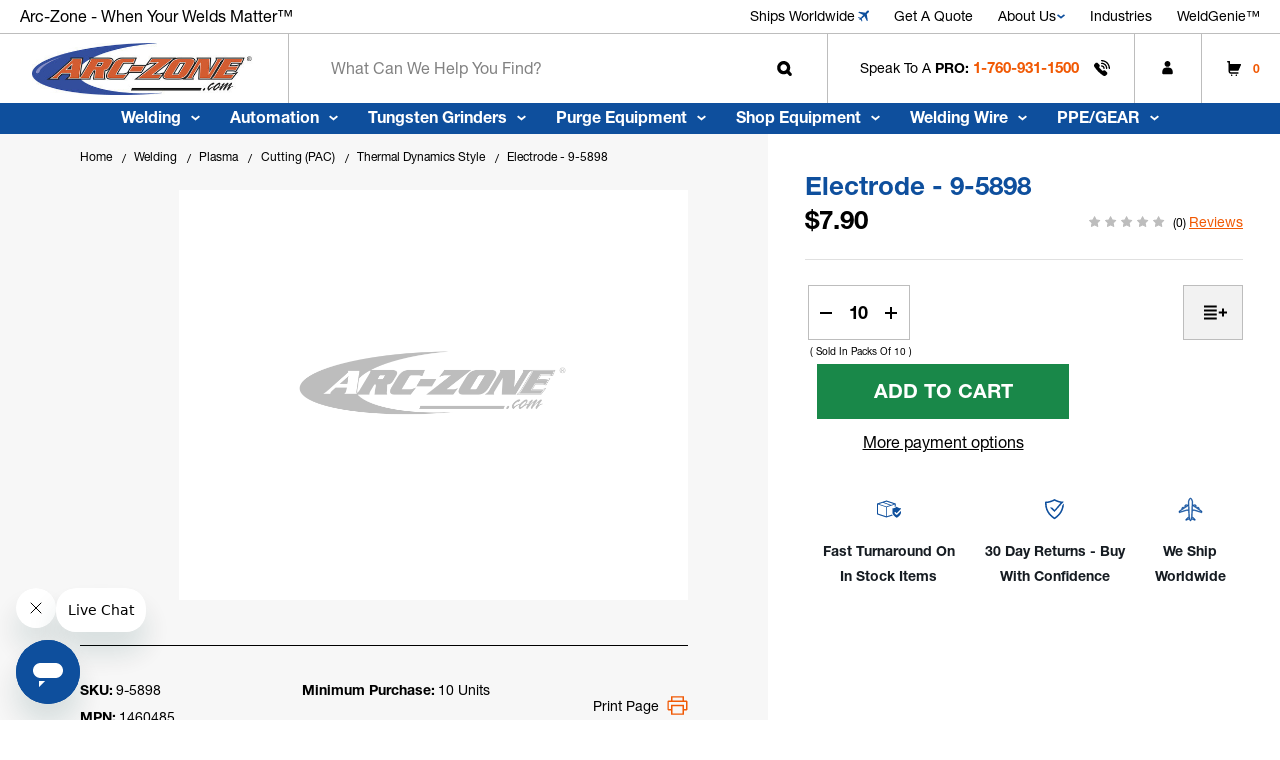

--- FILE ---
content_type: text/html; charset=UTF-8
request_url: https://arc-zone.com/electrode-9-5898
body_size: 40370
content:


<!DOCTYPE html>
<html class="no-js" lang="en">
    <head>
        <title>Electrode - Thermal Dynamics PCH/M-53 | Arc-Zone.com</title>
        <link rel="dns-prefetch preconnect" href="https://cdn11.bigcommerce.com/s-t2kwtvqnd2" crossorigin><link rel="dns-prefetch preconnect" href="https://fonts.googleapis.com/" crossorigin><link rel="dns-prefetch preconnect" href="https://fonts.gstatic.com/" crossorigin>
        <meta property="product:price:amount" content="7.9" /><meta property="product:price:currency" content="USD" /><meta property="og:url" content="https://arc-zone.com/electrode-9-5898" /><meta property="og:site_name" content="Arc-Zone.com, Inc" /><meta name="description" content="Shop at Arc-Zone.com to find performance proven replacement parts for Plasma Arc Cutting Torches, like this electrode, for Thermal Dynamics PCH/M-53. Shop now!"><link rel='canonical' href='https://arc-zone.com/electrode-9-5898' /><meta name='platform' content='bigcommerce.stencil' /><meta property="og:type" content="product" />
<meta property="og:title" content="Electrode - 9-5898" />
<meta property="og:description" content="Shop at Arc-Zone.com to find performance proven replacement parts for Plasma Arc Cutting Torches, like this electrode, for Thermal Dynamics PCH/M-53. Shop now!" />
<meta property="pinterest:richpins" content="enabled" />
        
         

        <link href="https://cdn11.bigcommerce.com/s-t2kwtvqnd2/product_images/favicon.png?t&#x3D;1682363630" rel="shortcut icon">
        <meta name="viewport" content="width=device-width, initial-scale=1.0, maximum-scale=1.0, user-scalable=0" />

        <link rel=preconnect href="https://microapps.bigcommerce.com" />

        <link rel="preconnect" href="https://p.typekit.net" crossorigin>
        <link rel="preconnect" href="https://use.typekit.net" crossorigin>

        <script>
            document.documentElement.className = document.documentElement.className.replace('no-js', 'js');
        </script>

        <script>
    function browserSupportsAllFeatures() {
        return window.Promise
            && window.fetch
            && window.URL
            && window.URLSearchParams
            && window.WeakMap
            // object-fit support
            && ('objectFit' in document.documentElement.style);
    }

    function loadScript(src) {
        var js = document.createElement('script');
        js.src = src;
        js.onerror = function () {
            console.error('Failed to load polyfill script ' + src);
        };
        document.head.appendChild(js);
    }

    if (!browserSupportsAllFeatures()) {
        loadScript('https://cdn11.bigcommerce.com/s-t2kwtvqnd2/stencil/b86c8a30-49dd-013e-a2bc-52660f879dd4/e/7a5b5ce0-d309-013e-e584-4ea0a5dcd80a/dist/theme-bundle.polyfills.js');
    }
</script>
        <script>window.consentManagerTranslations = `{"locale":"en","locales":{"consent_manager.data_collection_warning":"en","consent_manager.accept_all_cookies":"en","consent_manager.gdpr_settings":"en","consent_manager.data_collection_preferences":"en","consent_manager.manage_data_collection_preferences":"en","consent_manager.use_data_by_cookies":"en","consent_manager.data_categories_table":"en","consent_manager.allow":"en","consent_manager.accept":"en","consent_manager.deny":"en","consent_manager.dismiss":"en","consent_manager.reject_all":"en","consent_manager.category":"en","consent_manager.purpose":"en","consent_manager.functional_category":"en","consent_manager.functional_purpose":"en","consent_manager.analytics_category":"en","consent_manager.analytics_purpose":"en","consent_manager.targeting_category":"en","consent_manager.advertising_category":"en","consent_manager.advertising_purpose":"en","consent_manager.essential_category":"en","consent_manager.esential_purpose":"en","consent_manager.yes":"en","consent_manager.no":"en","consent_manager.not_available":"en","consent_manager.cancel":"en","consent_manager.save":"en","consent_manager.back_to_preferences":"en","consent_manager.close_without_changes":"en","consent_manager.unsaved_changes":"en","consent_manager.by_using":"en","consent_manager.agree_on_data_collection":"en","consent_manager.change_preferences":"en","consent_manager.cancel_dialog_title":"en","consent_manager.privacy_policy":"en","consent_manager.allow_category_tracking":"en","consent_manager.disallow_category_tracking":"en"},"translations":{"consent_manager.data_collection_warning":"We use cookies (and other similar technologies) to collect data to improve your shopping experience.","consent_manager.accept_all_cookies":"Accept All Cookies","consent_manager.gdpr_settings":"Settings","consent_manager.data_collection_preferences":"Website Data Collection Preferences","consent_manager.manage_data_collection_preferences":"Manage Website Data Collection Preferences","consent_manager.use_data_by_cookies":" uses data collected by cookies and JavaScript libraries to improve your shopping experience.","consent_manager.data_categories_table":"The table below outlines how we use this data by category. To opt out of a category of data collection, select 'No' and save your preferences.","consent_manager.allow":"Allow","consent_manager.accept":"Accept","consent_manager.deny":"Deny","consent_manager.dismiss":"Dismiss","consent_manager.reject_all":"Reject all","consent_manager.category":"Category","consent_manager.purpose":"Purpose","consent_manager.functional_category":"Functional","consent_manager.functional_purpose":"Enables enhanced functionality, such as videos and live chat. If you do not allow these, then some or all of these functions may not work properly.","consent_manager.analytics_category":"Analytics","consent_manager.analytics_purpose":"Provide statistical information on site usage, e.g., web analytics so we can improve this website over time.","consent_manager.targeting_category":"Targeting","consent_manager.advertising_category":"Advertising","consent_manager.advertising_purpose":"Used to create profiles or personalize content to enhance your shopping experience.","consent_manager.essential_category":"Essential","consent_manager.esential_purpose":"Essential for the site and any requested services to work, but do not perform any additional or secondary function.","consent_manager.yes":"Yes","consent_manager.no":"No","consent_manager.not_available":"N/A","consent_manager.cancel":"Cancel","consent_manager.save":"Save","consent_manager.back_to_preferences":"Back to Preferences","consent_manager.close_without_changes":"You have unsaved changes to your data collection preferences. Are you sure you want to close without saving?","consent_manager.unsaved_changes":"You have unsaved changes","consent_manager.by_using":"By using our website, you're agreeing to our","consent_manager.agree_on_data_collection":"By using our website, you're agreeing to the collection of data as described in our ","consent_manager.change_preferences":"You can change your preferences at any time","consent_manager.cancel_dialog_title":"Are you sure you want to cancel?","consent_manager.privacy_policy":"Privacy Policy","consent_manager.allow_category_tracking":"Allow [CATEGORY_NAME] tracking","consent_manager.disallow_category_tracking":"Disallow [CATEGORY_NAME] tracking"}}`;</script>

        <script>
            window.lazySizesConfig = window.lazySizesConfig || {};
            window.lazySizesConfig.loadMode = 1;
        </script>
        <script async src="https://cdn11.bigcommerce.com/s-t2kwtvqnd2/stencil/b86c8a30-49dd-013e-a2bc-52660f879dd4/e/7a5b5ce0-d309-013e-e584-4ea0a5dcd80a/dist/theme-bundle.head_async.js"></script>
        
        <style>

  @font-face {
    font-family: "Helvetica Neue LT Pro";
    src: url("https://use.typekit.net/af/b99dc8/0000000000000000775ad3ad/31/l?primer=7cdcb44be4a7db8877ffa5c0007b8dd865b3bbc383831fe2ea177f62257a9191&fvd=n7&v=3")
        format("woff2"),
      url("https://use.typekit.net/af/b99dc8/0000000000000000775ad3ad/31/d?primer=7cdcb44be4a7db8877ffa5c0007b8dd865b3bbc383831fe2ea177f62257a9191&fvd=n7&v=3")
        format("woff"),
      url("https://use.typekit.net/af/b99dc8/0000000000000000775ad3ad/31/a?primer=7cdcb44be4a7db8877ffa5c0007b8dd865b3bbc383831fe2ea177f62257a9191&fvd=n7&v=3")
        format("opentype");
    font-display: swap;
    font-style: normal;
    font-weight: 700;
    font-stretch: normal;
  }

  @font-face {
    font-family: "Helvetica Neue LT Pro";
    src: url("https://use.typekit.net/af/38500d/0000000000000000775ad3a7/31/l?primer=7cdcb44be4a7db8877ffa5c0007b8dd865b3bbc383831fe2ea177f62257a9191&fvd=i7&v=3")
        format("woff2"),
      url("https://use.typekit.net/af/38500d/0000000000000000775ad3a7/31/d?primer=7cdcb44be4a7db8877ffa5c0007b8dd865b3bbc383831fe2ea177f62257a9191&fvd=i7&v=3")
        format("woff"),
      url("https://use.typekit.net/af/38500d/0000000000000000775ad3a7/31/a?primer=7cdcb44be4a7db8877ffa5c0007b8dd865b3bbc383831fe2ea177f62257a9191&fvd=i7&v=3")
        format("opentype");
    font-display: swap;
    font-style: italic;
    font-weight: 700;
    font-stretch: normal;
  }

  @font-face {
    font-family: "Helvetica Neue LT Pro";
    src: url("https://use.typekit.net/af/45d708/0000000000000000775ad3ab/31/l?primer=7cdcb44be4a7db8877ffa5c0007b8dd865b3bbc383831fe2ea177f62257a9191&fvd=n4&v=3")
        format("woff2"),
      url("https://use.typekit.net/af/45d708/0000000000000000775ad3ab/31/d?primer=7cdcb44be4a7db8877ffa5c0007b8dd865b3bbc383831fe2ea177f62257a9191&fvd=n4&v=3")
        format("woff"),
      url("https://use.typekit.net/af/45d708/0000000000000000775ad3ab/31/a?primer=7cdcb44be4a7db8877ffa5c0007b8dd865b3bbc383831fe2ea177f62257a9191&fvd=n4&v=3")
        format("opentype");
    font-display: swap;
    font-style: normal; 
    font-weight: 400;
    font-stretch: normal;
  }

  @font-face {
    font-family: "Helvetica Neue LT Pro";
    src: url("https://use.typekit.net/af/2d9cd6/0000000000000000775ad3ac/31/l?primer=7cdcb44be4a7db8877ffa5c0007b8dd865b3bbc383831fe2ea177f62257a9191&fvd=i4&v=3")
        format("woff2"),
      url("https://use.typekit.net/af/2d9cd6/0000000000000000775ad3ac/31/d?primer=7cdcb44be4a7db8877ffa5c0007b8dd865b3bbc383831fe2ea177f62257a9191&fvd=i4&v=3")
        format("woff"),
      url("https://use.typekit.net/af/2d9cd6/0000000000000000775ad3ac/31/a?primer=7cdcb44be4a7db8877ffa5c0007b8dd865b3bbc383831fe2ea177f62257a9191&fvd=i4&v=3")
        format("opentype");
    font-display: swap;
    font-style: italic;
    font-weight: 400;
    font-stretch: normal;
  }

  @font-face {
    font-family: "Helvetica Neue LT Pro";
    src: url("https://use.typekit.net/af/6240b8/0000000000000000775ad3b2/31/l?primer=7cdcb44be4a7db8877ffa5c0007b8dd865b3bbc383831fe2ea177f62257a9191&fvd=n7&v=3")
        format("woff2"),
      url("https://use.typekit.net/af/6240b8/0000000000000000775ad3b2/31/d?primer=7cdcb44be4a7db8877ffa5c0007b8dd865b3bbc383831fe2ea177f62257a9191&fvd=n7&v=3")
        format("woff"),
      url("https://use.typekit.net/af/6240b8/0000000000000000775ad3b2/31/a?primer=7cdcb44be4a7db8877ffa5c0007b8dd865b3bbc383831fe2ea177f62257a9191&fvd=n7&v=3")
        format("opentype");
    font-display: swap;
    font-style: normal;
    font-weight: 700;
    font-stretch: normal;
  }
</style>
        





        <link data-stencil-stylesheet href="https://cdn11.bigcommerce.com/s-t2kwtvqnd2/stencil/b86c8a30-49dd-013e-a2bc-52660f879dd4/e/7a5b5ce0-d309-013e-e584-4ea0a5dcd80a/css/theme-fe851ae0-cfa7-013e-ea4b-7e3da8c058d4.css" rel="stylesheet">

        <!-- Start Tracking Code for analytics_facebook -->

<script>
!function(f,b,e,v,n,t,s){if(f.fbq)return;n=f.fbq=function(){n.callMethod?n.callMethod.apply(n,arguments):n.queue.push(arguments)};if(!f._fbq)f._fbq=n;n.push=n;n.loaded=!0;n.version='2.0';n.queue=[];t=b.createElement(e);t.async=!0;t.src=v;s=b.getElementsByTagName(e)[0];s.parentNode.insertBefore(t,s)}(window,document,'script','https://connect.facebook.net/en_US/fbevents.js');

fbq('set', 'autoConfig', 'false', '1222591614818821');
fbq('dataProcessingOptions', ['LDU'], 0, 0);
fbq('init', '1222591614818821', {"external_id":"bc32f546-1b2a-41dc-97c0-fd3e8ed91309"});
fbq('set', 'agent', 'bigcommerce', '1222591614818821');

function trackEvents() {
    var pathName = window.location.pathname;

    fbq('track', 'PageView', {}, "");

    // Search events start -- only fire if the shopper lands on the /search.php page
    if (pathName.indexOf('/search.php') === 0 && getUrlParameter('search_query')) {
        fbq('track', 'Search', {
            content_type: 'product_group',
            content_ids: [],
            search_string: getUrlParameter('search_query')
        });
    }
    // Search events end

    // Wishlist events start -- only fire if the shopper attempts to add an item to their wishlist
    if (pathName.indexOf('/wishlist.php') === 0 && getUrlParameter('added_product_id')) {
        fbq('track', 'AddToWishlist', {
            content_type: 'product_group',
            content_ids: []
        });
    }
    // Wishlist events end

    // Lead events start -- only fire if the shopper subscribes to newsletter
    if (pathName.indexOf('/subscribe.php') === 0 && getUrlParameter('result') === 'success') {
        fbq('track', 'Lead', {});
    }
    // Lead events end

    // Registration events start -- only fire if the shopper registers an account
    if (pathName.indexOf('/login.php') === 0 && getUrlParameter('action') === 'account_created') {
        fbq('track', 'CompleteRegistration', {}, "");
    }
    // Registration events end

    

    function getUrlParameter(name) {
        var cleanName = name.replace(/[\[]/, '\[').replace(/[\]]/, '\]');
        var regex = new RegExp('[\?&]' + cleanName + '=([^&#]*)');
        var results = regex.exec(window.location.search);
        return results === null ? '' : decodeURIComponent(results[1].replace(/\+/g, ' '));
    }
}

if (window.addEventListener) {
    window.addEventListener("load", trackEvents, false)
}
</script>
<noscript><img height="1" width="1" style="display:none" alt="null" src="https://www.facebook.com/tr?id=1222591614818821&ev=PageView&noscript=1&a=plbigcommerce1.2&eid="/></noscript>

<!-- End Tracking Code for analytics_facebook -->

<!-- Start Tracking Code for analytics_googleanalytics4 -->

<script data-cfasync="false" src="https://cdn11.bigcommerce.com/shared/js/google_analytics4_bodl_subscribers-358423becf5d870b8b603a81de597c10f6bc7699.js" integrity="sha256-gtOfJ3Avc1pEE/hx6SKj/96cca7JvfqllWA9FTQJyfI=" crossorigin="anonymous"></script>
<script data-cfasync="false">
  (function () {
    window.dataLayer = window.dataLayer || [];

    function gtag(){
        dataLayer.push(arguments);
    }

    function initGA4(event) {
         function setupGtag() {
            function configureGtag() {
                gtag('js', new Date());
                gtag('set', 'developer_id.dMjk3Nj', true);
                gtag('config', 'G-NZJQW602VZ');
            }

            var script = document.createElement('script');

            script.src = 'https://www.googletagmanager.com/gtag/js?id=G-NZJQW602VZ';
            script.async = true;
            script.onload = configureGtag;

            document.head.appendChild(script);
        }

        setupGtag();

        if (typeof subscribeOnBodlEvents === 'function') {
            subscribeOnBodlEvents('G-NZJQW602VZ', false);
        }

        window.removeEventListener(event.type, initGA4);
    }

    

    var eventName = document.readyState === 'complete' ? 'consentScriptsLoaded' : 'DOMContentLoaded';
    window.addEventListener(eventName, initGA4, false);
  })()
</script>

<!-- End Tracking Code for analytics_googleanalytics4 -->

<!-- Start Tracking Code for analytics_siteverification -->

<meta name="google-site-verification" content="eCkNfc67e-pSjutnP6nnPfC1vFV--4XL6UVibTamye0" />

<!-- End Tracking Code for analytics_siteverification -->


<script type="text/javascript" src="https://checkout-sdk.bigcommerce.com/v1/loader.js" defer ></script>
<script src="https://www.google.com/recaptcha/api.js" async defer></script>
<script type="text/javascript">
var BCData = {"product_attributes":{"sku":"9-5898","upc":null,"mpn":"1460485","gtin":null,"weight":null,"base":true,"image":null,"price":{"without_tax":{"formatted":"$7.90","value":7.9,"currency":"USD"},"tax_label":"Tax","map_price_without_tax":{"formatted":"$7.77","value":7.77,"currency":"USD"}},"out_of_stock_behavior":"label_option","out_of_stock_message":"Out of stock","available_modifier_values":[],"in_stock_attributes":[],"stock":null,"instock":true,"stock_message":null,"purchasable":true,"purchasing_message":null,"call_for_price_message":null}};
</script>
<script src='https://searchserverapi1.com/widgets/bigcommerce/init.js?api_key=4I9D5z9s4P' async ></script><script src='https://bigcommerce-storefront.getredo.com/main.js'   ></script>
<!-- Category Page - Category Description Read More/ Read Less feature -->
<script>
    (function(win) {
        'use strict';
        var listeners = [],
            doc = win.document,
            MutationObserver = win.MutationObserver || win.WebKitMutationObserver,
            observer;
        function ready(selector, fn) {
            listeners.push({
                selector: selector,
                fn: fn
            });
            if (!observer) {
                // Watch for changes in the document
                observer = new MutationObserver(check);
                observer.observe(doc.documentElement, {
                    childList: true,
                    subtree: true
                });
            }
            // Check if the element is currently in the DOM
            check();
        }

        function check() {
            // Check the DOM for elements matching a stored selector
            for (var i = 0, len = listeners.length, listener, elements; i < len; i++) {
                listener = listeners[i];
                // Query for elements matching the specified selector
                elements = doc.querySelectorAll(listener.selector);
                for (var j = 0, jLen = elements.length, element; j < jLen; j++) {
                    element = elements[j];
                    // Make sure the callback isn't invoked with the
                    // same element more than once
                    if (!element.ready) {
                        element.ready = true;
                        // Invoke the callback with the element
                        listener.fn.call(element, element);
                    }
                }
            }
        }
        // Expose `ready`
        win.ready = ready;
    })(window);

    window.ready('.papaSupermarket-categoryPage-description', () => {
        document.addEventListener('DOMContentLoaded', function() {
            const description = document.querySelector('.papaSupermarket-categoryPage-description');
            
            if (description) {
                    description.style.opacity = '1';
                    description.style.height = '100%';
                // Get the inner HTML content
                const content = description.innerHTML;
                const text = description.textContent || description.innerText;

                // Check if content length exceeds 500 characters
                if (text.length > 500) {
                    // Create a div to contain the buttons
                    const buttonContainer = document.createElement('div');
                    buttonContainer.style.textAlign = 'left'; // Align buttons to the left
                    buttonContainer.style.marginBottom = '10px';

                    // Create "Read More" button with inline styles
                    const readMoreBtn = document.createElement('button');
                    readMoreBtn.id = 'readMoreBtn';
                    readMoreBtn.textContent = 'Read More';
                    readMoreBtn.style.textTransform = 'uppercase';  // Capitalize text
                    readMoreBtn.style.textDecoration = 'underline'; // Underline text
                    readMoreBtn.style.backgroundColor = 'transparent'; // Transparent background
                    readMoreBtn.style.border = 'none'; // Remove border
                    readMoreBtn.style.color = '#0e4f9d'; // Text color
                    readMoreBtn.style.cursor = 'pointer'; // Pointer cursor on hover
                    readMoreBtn.style.marginLeft = '0'; // Add spacing
                    readMoreBtn.style.paddingLeft = '0'; // Add spacing
                    readMoreBtn.style.marginBottom = '10px'; // Add spacing
                    readMoreBtn.style.fontWeight = 'bold'; // Make text bold

                    // Create "Read Less" button with inline styles
                    const readLessBtn = document.createElement('button');
                    readLessBtn.id = 'readLessBtn';
                    readLessBtn.textContent = 'Read Less';
                    readLessBtn.style.textTransform = 'uppercase';  // Capitalize text
                    readLessBtn.style.textDecoration = 'underline'; // Underline text
                    readLessBtn.style.backgroundColor = 'transparent'; // Transparent background
                    readLessBtn.style.border = 'none'; // Remove border
                    readLessBtn.style.color = '#0e4f9d'; // Text color
                    readLessBtn.style.cursor = 'pointer'; // Pointer cursor on hover
                    readLessBtn.style.marginLeft = '0'; // Add spacing
                    readLessBtn.style.paddingLeft = '0'; // Add spacing
                    readLessBtn.style.marginBottom = '10px'; // Add spacing
                    readLessBtn.style.display = 'none'; // Initially hidden
                    readLessBtn.style.fontWeight = 'bold'; // Make text bold

                    // Add buttons to the button container div
                    buttonContainer.appendChild(readMoreBtn);
                    buttonContainer.appendChild(readLessBtn);

                    // Add the button container after the description
                    description.parentNode.insertBefore(buttonContainer, description.nextSibling);

                    // Initially show only the first 500 characters of HTML content
                    let truncatedContent = content.slice(0, 500) + '...';
                    description.innerHTML = truncatedContent;

                    readMoreBtn.addEventListener('click', function() {
                        // Restore full HTML content
                        description.innerHTML = content;
                        readMoreBtn.style.display = 'none';
                        readLessBtn.style.display = 'inline';
                    });

                    readLessBtn.addEventListener('click', function() {
                        // Truncate HTML content again
                        description.innerHTML = content.slice(0, 500) + '...';
                        readMoreBtn.style.display = 'inline';
                        readLessBtn.style.display = 'none';
                    });
                }
            }
        });
    });
</script><!-- Hotjar Tracking Code for https://arc-zone.com -->
<script>
    (function(h,o,t,j,a,r){
        h.hj=h.hj||function(){(h.hj.q=h.hj.q||[]).push(arguments)};
        h._hjSettings={hjid:5004236,hjsv:6};
        a=o.getElementsByTagName('head')[0];
        r=o.createElement('script');r.async=1;
        r.src=t+h._hjSettings.hjid+j+h._hjSettings.hjsv;
        a.appendChild(r);
    })(window,document,'https://static.hotjar.com/c/hotjar-','.js?sv=');
</script><script type="text/javascript"
src="https://onsite.optimonk.com/script.js?account=239623"
async></script><script type="text/javascript"
src="https://onsite.optimonk.com/script.js?account=239623"
async></script><script>
  window.markerConfig = {
    project: '67c1d9b9559a9a1b6698ebf6', 
    source: 'snippet'
  };

  !function(e,r,a){if(!e.__Marker){e.__Marker={};var t=[],n={__cs:t};["show","hide","isVisible","capture","cancelCapture","unload","reload","isExtensionInstalled","setReporter","clearReporter","setCustomData","on","off"].forEach(function(e){n[e]=function(){var r=Array.prototype.slice.call(arguments);r.unshift(e),t.push(r)}}),e.Marker=n;var s=r.createElement("script");s.async=1,s.src="https://edge.marker.io/latest/shim.js";var i=r.getElementsByTagName("script")[0];i.parentNode.insertBefore(s,i)}}(window,document);
</script>
 <script data-cfasync="false" src="https://microapps.bigcommerce.com/bodl-events/1.9.4/index.js" integrity="sha256-Y0tDj1qsyiKBRibKllwV0ZJ1aFlGYaHHGl/oUFoXJ7Y=" nonce="" crossorigin="anonymous"></script>
 <script data-cfasync="false" nonce="">

 (function() {
    function decodeBase64(base64) {
       const text = atob(base64);
       const length = text.length;
       const bytes = new Uint8Array(length);
       for (let i = 0; i < length; i++) {
          bytes[i] = text.charCodeAt(i);
       }
       const decoder = new TextDecoder();
       return decoder.decode(bytes);
    }
    window.bodl = JSON.parse(decodeBase64("[base64]"));
 })()

 </script>

<script nonce="">
(function () {
    var xmlHttp = new XMLHttpRequest();

    xmlHttp.open('POST', 'https://bes.gcp.data.bigcommerce.com/nobot');
    xmlHttp.setRequestHeader('Content-Type', 'application/json');
    xmlHttp.send('{"store_id":"1002889073","timezone_offset":"-7.0","timestamp":"2026-01-17T14:48:57.17138000Z","visit_id":"36499671-ec39-428e-b98f-d273fbe68b77","channel_id":1}');
})();
</script>
<script src='https://searchserverapi.com/widgets/bigcommerce/init.js?api_key=4I9D5z9s4P' async ></script>
    </head>
    <body class="template-product electrode-thermal-dynamics-pch-m-53-arc-zone-com  pages-product">
        <svg data-src="https://cdn11.bigcommerce.com/s-t2kwtvqnd2/stencil/b86c8a30-49dd-013e-a2bc-52660f879dd4/e/7a5b5ce0-d309-013e-e584-4ea0a5dcd80a/img/icon-sprite.svg" class="icons-svg-sprite"></svg>

        <header class="header header-main-section" role="banner">
    <div class="topbar header-top">
    <div class="topbar-inner">
        <div class="top-promo-wrapper">
            <div data-content-region="top_left_promo--global"><div data-layout-id="c6159d9e-ae69-4b82-98cf-e7be5f740ee3">       <div data-sub-layout-container="20475cde-2624-4692-a975-e507f266f1e4" data-layout-name="Layout">
    <style data-container-styling="20475cde-2624-4692-a975-e507f266f1e4">
        [data-sub-layout-container="20475cde-2624-4692-a975-e507f266f1e4"] {
            box-sizing: border-box;
            display: flex;
            flex-wrap: wrap;
            z-index: 0;
            position: relative;
            height: ;
            padding-top: 0px;
            padding-right: 0px;
            padding-bottom: 0px;
            padding-left: 0px;
            margin-top: 0px;
            margin-right: 0px;
            margin-bottom: 0px;
            margin-left: 0px;
            border-width: 0px;
            border-style: solid;
            border-color: #333333;
        }

        [data-sub-layout-container="20475cde-2624-4692-a975-e507f266f1e4"]:after {
            display: block;
            position: absolute;
            top: 0;
            left: 0;
            bottom: 0;
            right: 0;
            background-size: cover;
            z-index: auto;
        }
    </style>

    <div data-sub-layout="a7eea7b0-f993-4ea3-8fae-44e2b7f34fef">
        <style data-column-styling="a7eea7b0-f993-4ea3-8fae-44e2b7f34fef">
            [data-sub-layout="a7eea7b0-f993-4ea3-8fae-44e2b7f34fef"] {
                display: flex;
                flex-direction: column;
                box-sizing: border-box;
                flex-basis: 100%;
                max-width: 100%;
                z-index: 0;
                position: relative;
                height: ;
                padding-top: 0px;
                padding-right: 10.5px;
                padding-bottom: 0px;
                padding-left: 10.5px;
                margin-top: 0px;
                margin-right: 0px;
                margin-bottom: 0px;
                margin-left: 0px;
                border-width: 0px;
                border-style: solid;
                border-color: #333333;
                justify-content: center;
            }
            [data-sub-layout="a7eea7b0-f993-4ea3-8fae-44e2b7f34fef"]:after {
                display: block;
                position: absolute;
                top: 0;
                left: 0;
                bottom: 0;
                right: 0;
                background-size: cover;
                z-index: auto;
            }
            @media only screen and (max-width: 700px) {
                [data-sub-layout="a7eea7b0-f993-4ea3-8fae-44e2b7f34fef"] {
                    flex-basis: 100%;
                    max-width: 100%;
                }
            }
        </style>
        <div data-widget-id="7ad0e65f-9432-483e-a4f4-15011e531c87" data-placement-id="04ae5591-80b1-44ae-9834-7f19161412dc" data-placement-status="ACTIVE"><div class="promo-list" data-slick="{
    &quot;arrows&quot;: false,
    &quot;dots&quot;: false,
    &quot;slidesToShow&quot;: 1,
    &quot;slidesToScroll&quot;: 1,
    &quot;autoplaySpeed&quot;: 2000,
    &quot;autoplay&quot;: true,
    &quot;pauseOnHover&quot;: true,
    &quot;fade&quot;: true
}">
<div class="promo-slider">
<p>
    Arc-Zone - When Your Welds Matter™
</p>
</div>
<div class="promo-slider">
<p>
  Arc-Zone - When Your Welds Matter™  
</p>     
</div>
<div class="promo-slider">
<p>
    Arc-Zone - When Your Welds Matter™
</p>
</div>
</div>
</div>
    </div>
</div>

</div></div>
        </div>

        <nav class="pencil-banner-right">
            <ul class="navPages-list sf-menu">
       <li class="navPages-item">
    <a class="promo-link navPages-action ship-link" href="https://arc-zone.zendesk.com/hc/en-us/categories/32061080099099-Ordering-and-Shipping" target="_blank"
        aria-label="Ships Worldwide">
        Ships Worldwide
        <svg class="icon-down-arrow air-ships">
            <use href="#icon-dh-air" />
        </svg>
    </a>
</li>

<li class="navPages-item">
    <a class="promo-link navPages-action" href="/request-a-quote-form/" aria-label="Get A Quote">
        Get A Quote
    </a>
</li>
<li class="navPages-item">
    <a class="promo-link navPages-action" href="/about-us/" aria-label="about us">
        About Us
        <svg class="icon-down-arrow">
            <use href="#icon-dh-d-arrow" />
        </svg>
    </a>
    <ul class="dropdown-list-menu top-submenu navpage-list navpage-list-child" aria-hidden="true">
        <li class="navPages-item">
            <a class="promo-link navPages-action" href="/our-customers/" aria-label="Our Customers">
                 Our Customers
            </a>
        </li>
        <li class="navPages-item">
            <a class="promo-link navPages-action" href="/exclusives/" aria-label="AZ Exclusives">
                AZ Exclusives
            </a>
        </li>
        <li class="navPages-item">
            <a class="promo-link navPages-action" href="/contact-arc-zone-headquarters/" aria-label="Contact us">
                Contact
            </a>
        </li>
        <li class="navPages-item">
            <a class="promo-link navPages-action" href="/about-us/" aria-label="about us">
                About
            </a>
        </li>
        <li class="navPages-item">
            <a class="promo-link navPages-action" href="/become-a-distributor/" aria-label="be a distributor">
                Distributor
            </a>
        </li>
    </ul>
</li>
<li class="navPages-item">
    <a class="promo-link navPages-action" href="/industries/" aria-label="Industries">
        Industries
    </a>
</li>
<li class="navPages-item">
    <a class="promo-link navPages-action ship-link" href="https://arc-zone.zendesk.com/hc/en-us" aria-label=""
        target="_blank">
        WeldGenie™
    </a>
</li>
            </ul>
        </nav>
    </div>
</div>

    <div class="navbar-main header-main">
        <div class="navbar-top">
   
                <a href="#" class="mobileMenu-toggle mobileMenu-toggle-custom" data-mobile-menu-toggle="menu">

                    <span class="mobileMenu-toggleIcon">Toggle menu</span>
                </a>

            <div class="header-logo header-logo--center">
                <a href="https://arc-zone.com/" class="header-logo__link" data-header-logo-link>
        <div class="header-logo-image-container">
            <img class="header-logo-image"
                 src="https://cdn11.bigcommerce.com/s-t2kwtvqnd2/images/stencil/425x100/arc-logo_1734077241__50910.original_1736507655.original_1750925800.original.jpg"
                 srcset="https://cdn11.bigcommerce.com/s-t2kwtvqnd2/images/stencil/442x100/arc-logo_1734077241__50910.original_1736507655.original_1750925800.original.jpg"
                 alt="Arc-Zone.com, Inc"
                 title="Arc-Zone.com, Inc"
                 width="100%"
                 height="100%">
        </div>
</a>
            </div>



       
            <div class="searchbar-inner">
                <div class="quick-search" id="quickSearch" data-prevent-quick-search-close>
                        <form class="form quick-search-form" onsubmit="return false" data-url="/search.php" data-quick-search-form>
        <fieldset class="form-fieldset">
            <div class="form-field">
                <label class="is-srOnly" for="nav-quick-search">Search</label>
                <input class="form-input" data-search-quick name="nav-quick-search" id="nav-quick-search"
                    data-error-message="Search field cannot be empty."
                    placeholder="What can we help you find?" autocomplete="off">
                <button class="btn-quick-search">
                    <svg class="search-icon">
                        <use href="#icon-dh-search" />
                    </svg>
                </button>
            </div>
        </fieldset>
    </form>
    <section class="quickSearchResults" data-bind="html: results"></section>
    <p role="status" aria-live="polite" class="aria-description--hidden"
        data-search-aria-message-predefined-text="product results for"></p>

                </div>

                <button class="navUser-action navUser-action--quickSearch" type="button" id="quick-search-expand"
                    data-search="quickSearch" aria-controls="quickSearch" aria-label="Search" aria-expanded="false">
                    <svg class="search-icon-m">
                        <use href="#icon-dh-search"></use>
                    </svg>
                        <svg class="search-close icon">
                            <use href="#icon-dh-close" />
                        </svg>
                </button>
                <div class="overlay-mobile"></div>
            </div>


            <ul class="right-section sf-menu">
                <div class="overlay-mobile"></div>
                <li class="call-link navUser-action  d-flex align-v-center border-left mobile-toggle">
                    <span>Speak to a <strong>PRO:</strong> <a href="tel:1-760-931-1500" >1-760-931-1500</a></span>
                    <span class="call-icon ">
                        <svg class="icon-hide">
                            <use href="#icon-dh-call" />
                        </svg>
                        <svg class="mobile-hide">
                            <use href="#icon-dh-close" />
                        </svg>
                    </span>
                    <ul class="contact-nav sf-menu">
                        <li class="account-list item-mobile-only"> 
                            <span>Speak to a <strong>PRO:</strong> <a href="tel:1-760-931-1500" >1-760-931-1500</a></span>
                                <span class="call-icon ">
                                    <svg>
                                        <use href="#icon-dh-call" />
                                    </svg>
                             </span>
                        </li>
                        <li class="account-list">
                                <strong>Hours:</strong> <br> Mon - Fri, 8:00am -
                            4:30pm (USA PST)
                        </li>
                        <li class="account-list chat-box"><a href="javascript:void(0);" onclick="zE('messenger', 'open')" class="button button--secondary" >chat live</a>
                        </li>
                        <li class="account-list"><a href="https://arc-zone.zendesk.com/hc/en-us/requests/new" target="_blank" class="button button--secondary">email us</a></li>
                </li>
            </ul>

            </li>
            <li class="btn-item-desktop-only mobile-toggle">
                <a class="navUser-action navUser-account-action" href="javascript:void(0)">
                    <div class="icon">

                        <svg class="account-icon icon-hide">
                            <use href="#icon-dh-account" />
                        </svg>
                        <svg class=" mobile-hide">
                            <use href="#icon-dh-close" />
                        </svg>
                    </div>
                </a>

                <ul class="account-nav sf-menu">
                    <li class="account-list">
                        <a href="/login.php">Sign In</a>    
                    </li>
                    <li class="account-list"><a
                            href="/login.php">My
                            Account</a></li>
                    <li class="account-list"><a href="/account.php?action&#x3D;order_status">My Orders</a>
                    <li class="account-list"><a href="/wishlist.php">My Saved List</a>
                    </li>
                </ul>
            </li>

            <li class="border-left navUser-item--cart " data-cart-container>
                <a class="navUser-action cart-icon navUser-item--cart slidingCart"  
                    aria-label="Cart with 0 items" 
                    data-options="align:right" href="javascript:void(0);">
                    <span class="navUser-item-cartLabel">

                        <svg class="icon-cart">
                            <use xlink:href="#icon-dh-cart"></use>
                        </svg>
                        <span class="countPill cart-quantity">0</span>
                    </span>
                </a>
            </li>

            </ul>

        </div>


        <div class="navPages-container" id="menu" data-menu>
            <nav class="navPages">
    <ul
        class="navPages-list sf-menu ">

                <li class="navPages-item menu-btn-tree first-level">
                    <a class="navPages-action has-subMenu activePage has-child-menu"
    href="https://arc-zone.com/welding/">
    Welding
    <svg class="icon-down-arrow">
        <use href="#icon-dh-d-arrow" />
    </svg>
</a>


<div class="navPage-subMenu sf-panel sf-mega" id="navPages-1951" aria-hidden="true" tabindex="-1">
    <div class="megamenu-inner">

        <div class="category-image-wrapper">
            <!-- first child category image show -->


            <!--first child category image show -->
                      <img src="" alt="Welding" title="Welding" data-sizes="auto"
    srcset="[data-uri]"
data-srcset="https://cdn11.bigcommerce.com/s-t2kwtvqnd2/images/stencil/80w/g/welding-category-image__85633.original.jpg 80w, https://cdn11.bigcommerce.com/s-t2kwtvqnd2/images/stencil/160w/g/welding-category-image__85633.original.jpg 160w, https://cdn11.bigcommerce.com/s-t2kwtvqnd2/images/stencil/320w/g/welding-category-image__85633.original.jpg 320w, https://cdn11.bigcommerce.com/s-t2kwtvqnd2/images/stencil/640w/g/welding-category-image__85633.original.jpg 640w, https://cdn11.bigcommerce.com/s-t2kwtvqnd2/images/stencil/960w/g/welding-category-image__85633.original.jpg 960w, https://cdn11.bigcommerce.com/s-t2kwtvqnd2/images/stencil/1280w/g/welding-category-image__85633.original.jpg 1280w, https://cdn11.bigcommerce.com/s-t2kwtvqnd2/images/stencil/1920w/g/welding-category-image__85633.original.jpg 1920w, https://cdn11.bigcommerce.com/s-t2kwtvqnd2/images/stencil/2560w/g/welding-category-image__85633.original.jpg 2560w"

class="lazyload category-menu-image"

 />
            <a href="https://arc-zone.com/welding/" class="button button--secondary shopAll-button">Shop All</a>
        </div>
        <ul class="navPage-subMenu-list menu-btn-tree second-m-level">
            <div class="second-level">

            <div class="mobile-back-menu">

                <div class="back-menu item-mobile-only">
                    <button class="navPages-button"><svg class="icon-down-arrow">
                            <use href="#icon-dh-back-down"></use>
                        </svg>Back</button>
                </div>
                <div class="navPage-subMenu-item item-mobile-only">
                    <a class="navPage-subMenu-action heading-category  navPages-action activePage"
                        href="https://arc-zone.com/welding/"
                        data-imgsrc="https://cdn11.bigcommerce.com/s-t2kwtvqnd2/images/stencil/original/g/welding-category-image__85633.original.jpg"
                        data-imgalt="Welding" data-catname="Welding">
                        Welding
                    </a>
                </div>
            </div>
            <li class="navPage-subMenu-item item-mobile-only second-level-tab">
                <a class="navPage-subMenu-action action-shop-all has-subMenu  navPages-action activePage"
                    href="https://arc-zone.com/welding/"
                    data-imgsrc="https://cdn11.bigcommerce.com/s-t2kwtvqnd2/images/stencil/original/g/welding-category-image__85633.original.jpg"
                    data-imgalt="Welding" data-catname="Welding">
                    All Welding
                </a>
            </li>
            <li class="navPage-subMenu-item menu-btn third-level">
                <a class="navPage-subMenu-action navPages-action has-subMenu   has-child-menu"
                    href="https://arc-zone.com/welding/welding-machines/" aria-label="Welding Machines"
                    data-imgsrc="https://cdn11.bigcommerce.com/s-t2kwtvqnd2/stencil/b86c8a30-49dd-013e-a2bc-52660f879dd4/e/7a5b5ce0-d309-013e-e584-4ea0a5dcd80a/img/ProductDefault.gif"
                    data-imgalt="Welding Machines">
                    Welding Machines
                    <svg class="icon-arrow-menu">
                        <use href="#icon-dh-curv-right"></use>
                    </svg>
                </a>

                <ul class="navPage-childList menu-btn-tree third-m-level nav-third-level" id="navPages-2019">
                    <div class="nav-third-level-wrap">
                            <div class="mobile-back-menu">

                                <div class="back-menu item-mobile-only">
                                    <button class="navPages-button"><svg class="icon-down-arrow">
                                            <use href="#icon-dh-back-down"></use>
                                        </svg>Back</button>
                                </div>
                                <div class="navPage-subMenu-item item-mobile-only">
                                    <a class="navPage-subMenu-action heading-category  navPages-action"
                                        href="https://arc-zone.com/welding/welding-machines/"
                                        data-imgsrc="https://cdn11.bigcommerce.com/s-t2kwtvqnd2/stencil/b86c8a30-49dd-013e-a2bc-52660f879dd4/e/7a5b5ce0-d309-013e-e584-4ea0a5dcd80a/img/ProductDefault.gif"
                                        data-imgalt="Welding Machines" data-catname="Welding Machines">
                                        Welding Machines
                                    </a>
                                </div>
                            </div>
                            <li class="navPages-item item-mobile-only">
                                <a class="navPages-action has-subMenu"
                                    href="https://arc-zone.com/welding/welding-machines/">
                                    All Welding Machines
                                </a>
                            </li>
                            <li class="navPage-childList-item menu-btn">
                                <a class="navPage-childList-action navPages-action"
                                    href="https://arc-zone.com/welding/welding-machines/welding-machines/" aria-label="Welding Machines">
                                    Welding Machines
                                </a>
                            </li>
                            <li class="navPage-childList-item menu-btn">
                                <a class="navPage-childList-action navPages-action"
                                    href="https://arc-zone.com/welding/welding-machines/welding-machine-accessories/" aria-label="Welding Machine Accessories">
                                    Welding Machine Accessories
                                </a>
                            </li>
                            <li class="navPage-childList-item menu-btn">
                                <a class="navPage-childList-action navPages-action"
                                    href="https://arc-zone.com/welding/welding-machines/remote-amperage-controls/" aria-label="Remote Amperage Controls">
                                    Remote Amperage Controls
                                </a>
                            </li>
                            <li class="navPage-childList-item menu-btn">
                                <a class="navPage-childList-action navPages-action"
                                    href="https://arc-zone.com/welding/welding-machines/welding-machine-upgrades/" aria-label="Welding Machine Upgrades">
                                    Welding Machine Upgrades
                                </a>
                            </li>
                    </div>
                </ul>
            </li>
            <li class="navPage-subMenu-item menu-btn third-level">
                <a class="navPage-subMenu-action navPages-action has-subMenu   has-child-menu"
                    href="https://arc-zone.com/welding/tig-gtaw/" aria-label="TIG (GTAW)"
                    data-imgsrc="https://cdn11.bigcommerce.com/s-t2kwtvqnd2/stencil/b86c8a30-49dd-013e-a2bc-52660f879dd4/e/7a5b5ce0-d309-013e-e584-4ea0a5dcd80a/img/ProductDefault.gif"
                    data-imgalt="TIG (GTAW)">
                    TIG (GTAW)
                    <svg class="icon-arrow-menu">
                        <use href="#icon-dh-curv-right"></use>
                    </svg>
                </a>

                <ul class="navPage-childList menu-btn-tree third-m-level nav-third-level" id="navPages-2002">
                    <div class="nav-third-level-wrap">
                            <div class="mobile-back-menu">

                                <div class="back-menu item-mobile-only">
                                    <button class="navPages-button"><svg class="icon-down-arrow">
                                            <use href="#icon-dh-back-down"></use>
                                        </svg>Back</button>
                                </div>
                                <div class="navPage-subMenu-item item-mobile-only">
                                    <a class="navPage-subMenu-action heading-category  navPages-action"
                                        href="https://arc-zone.com/welding/tig-gtaw/"
                                        data-imgsrc="https://cdn11.bigcommerce.com/s-t2kwtvqnd2/stencil/b86c8a30-49dd-013e-a2bc-52660f879dd4/e/7a5b5ce0-d309-013e-e584-4ea0a5dcd80a/img/ProductDefault.gif"
                                        data-imgalt="TIG (GTAW)" data-catname="TIG (GTAW)">
                                        TIG (GTAW)
                                    </a>
                                </div>
                            </div>
                            <li class="navPages-item item-mobile-only">
                                <a class="navPages-action has-subMenu"
                                    href="https://arc-zone.com/welding/tig-gtaw/">
                                    All TIG (GTAW)
                                </a>
                            </li>
                            <li class="navPage-childList-item menu-btn">
                                <a class="navPage-childList-action navPages-action"
                                    href="https://arc-zone.com/welding/tig/torch-packages-bodies-handles/" aria-label="Torch Packages, Bodies &amp; Handles">
                                    Torch Packages, Bodies &amp; Handles
                                </a>
                            </li>
                            <li class="navPage-childList-item menu-btn">
                                <a class="navPage-childList-action navPages-action"
                                    href="https://arc-zone.com/welding/tig/pro-accessory-kits/" aria-label="Torch Front End Part&#x27;s Kits">
                                    Torch Front End Part&#x27;s Kits
                                </a>
                            </li>
                            <li class="navPage-childList-item menu-btn">
                                <a class="navPage-childList-action navPages-action"
                                    href="https://arc-zone.com/welding/tig/tig-cups/" aria-label="Gas Cups &amp; Trail Shields">
                                    Gas Cups &amp; Trail Shields
                                </a>
                            </li>
                            <li class="navPage-childList-item menu-btn">
                                <a class="navPage-childList-action navPages-action"
                                    href="https://arc-zone.com/welding/tig/tig-torch-parts/" aria-label="Collets, Collet Bodies, Gas Lens &amp; More!">
                                    Collets, Collet Bodies, Gas Lens &amp; More!
                                </a>
                            </li>
                            <li class="navPage-childList-item menu-btn">
                                <a class="navPage-childList-action navPages-action"
                                    href="https://arc-zone.com/welding/tig/power-water-gas-hoses/" aria-label="Power, Water &amp; Gas Hoses">
                                    Power, Water &amp; Gas Hoses
                                </a>
                            </li>
                            <li class="navPage-childList-item menu-btn">
                                <a class="navPage-childList-action navPages-action"
                                    href="https://arc-zone.com/welding/tig/connectors-hookup-kits/" aria-label="Connectors &amp; Hookup Kits">
                                    Connectors &amp; Hookup Kits
                                </a>
                            </li>
                            <li class="navPage-childList-item menu-btn">
                                <a class="navPage-childList-action navPages-action"
                                    href="https://arc-zone.com/welding/tig/remote-amperage-controls/" aria-label="Remote Amperage Controls">
                                    Remote Amperage Controls
                                </a>
                            </li>
                            <li class="navPage-childList-item menu-btn">
                                <a class="navPage-childList-action navPages-action"
                                    href="https://arc-zone.com/welding/tig-gtaw/tig-welding-filler-rod/" aria-label="TIG Welding Filler Rod">
                                    TIG Welding Filler Rod
                                </a>
                            </li>
                            <li class="navPage-childList-item menu-btn">
                                <a class="navPage-childList-action navPages-action"
                                    href="https://arc-zone.com/welding/tig/tig-welding-machine-upgrades/" aria-label="Welding Machine Upgrades">
                                    Welding Machine Upgrades
                                </a>
                            </li>
                    </div>
                </ul>
            </li>
            <li class="navPage-subMenu-item menu-btn third-level">
                <a class="navPage-subMenu-action navPages-action has-subMenu   has-child-menu"
                    href="https://arc-zone.com/welding/tungsten-electrodes/" aria-label="Tungsten Electrodes"
                    data-imgsrc="https://cdn11.bigcommerce.com/s-t2kwtvqnd2/stencil/b86c8a30-49dd-013e-a2bc-52660f879dd4/e/7a5b5ce0-d309-013e-e584-4ea0a5dcd80a/img/ProductDefault.gif"
                    data-imgalt="Tungsten Electrodes">
                    Tungsten Electrodes
                    <svg class="icon-arrow-menu">
                        <use href="#icon-dh-curv-right"></use>
                    </svg>
                </a>

                <ul class="navPage-childList menu-btn-tree third-m-level nav-third-level" id="navPages-634">
                    <div class="nav-third-level-wrap">
                            <div class="mobile-back-menu">

                                <div class="back-menu item-mobile-only">
                                    <button class="navPages-button"><svg class="icon-down-arrow">
                                            <use href="#icon-dh-back-down"></use>
                                        </svg>Back</button>
                                </div>
                                <div class="navPage-subMenu-item item-mobile-only">
                                    <a class="navPage-subMenu-action heading-category  navPages-action"
                                        href="https://arc-zone.com/welding/tungsten-electrodes/"
                                        data-imgsrc="https://cdn11.bigcommerce.com/s-t2kwtvqnd2/stencil/b86c8a30-49dd-013e-a2bc-52660f879dd4/e/7a5b5ce0-d309-013e-e584-4ea0a5dcd80a/img/ProductDefault.gif"
                                        data-imgalt="Tungsten Electrodes" data-catname="Tungsten Electrodes">
                                        Tungsten Electrodes
                                    </a>
                                </div>
                            </div>
                            <li class="navPages-item item-mobile-only">
                                <a class="navPages-action has-subMenu"
                                    href="https://arc-zone.com/welding/tungsten-electrodes/">
                                    All Tungsten Electrodes
                                </a>
                            </li>
                            <li class="navPage-childList-item menu-btn">
                                <a class="navPage-childList-action navPages-action"
                                    href="https://arc-zone.com/welding/tungsten-electrodes/tungsten-electrodes/" aria-label="Tungsten Electrodes">
                                    Tungsten Electrodes
                                </a>
                            </li>
                            <li class="navPage-childList-item menu-btn">
                                <a class="navPage-childList-action navPages-action"
                                    href="https://arc-zone.com/welding/tungsten-electrodes/pre-ground-tungsten-electrodes/" aria-label="Pre-Ground Tungsten Electrodes">
                                    Pre-Ground Tungsten Electrodes
                                </a>
                            </li>
                            <li class="navPage-childList-item menu-btn">
                                <a class="navPage-childList-action navPages-action"
                                    href="https://arc-zone.com/welding/tungsten-electrodes/storage-solutions/" aria-label="Storage Solutions">
                                    Storage Solutions
                                </a>
                            </li>
                    </div>
                </ul>
            </li>
            <li class="navPage-subMenu-item menu-btn third-level">
                <a class="navPage-subMenu-action navPages-action has-subMenu   has-child-menu"
                    href="https://arc-zone.com/welding/plasma/" aria-label="Plasma"
                    data-imgsrc="https://cdn11.bigcommerce.com/s-t2kwtvqnd2/stencil/b86c8a30-49dd-013e-a2bc-52660f879dd4/e/7a5b5ce0-d309-013e-e584-4ea0a5dcd80a/img/ProductDefault.gif"
                    data-imgalt="Plasma">
                    Plasma
                    <svg class="icon-arrow-menu">
                        <use href="#icon-dh-curv-right"></use>
                    </svg>
                </a>

                <ul class="navPage-childList menu-btn-tree third-m-level nav-third-level" id="navPages-2004">
                    <div class="nav-third-level-wrap">
                            <div class="mobile-back-menu">

                                <div class="back-menu item-mobile-only">
                                    <button class="navPages-button"><svg class="icon-down-arrow">
                                            <use href="#icon-dh-back-down"></use>
                                        </svg>Back</button>
                                </div>
                                <div class="navPage-subMenu-item item-mobile-only">
                                    <a class="navPage-subMenu-action heading-category  navPages-action"
                                        href="https://arc-zone.com/welding/plasma/"
                                        data-imgsrc="https://cdn11.bigcommerce.com/s-t2kwtvqnd2/stencil/b86c8a30-49dd-013e-a2bc-52660f879dd4/e/7a5b5ce0-d309-013e-e584-4ea0a5dcd80a/img/ProductDefault.gif"
                                        data-imgalt="Plasma" data-catname="Plasma">
                                        Plasma
                                    </a>
                                </div>
                            </div>
                            <li class="navPages-item item-mobile-only">
                                <a class="navPages-action has-subMenu"
                                    href="https://arc-zone.com/welding/plasma/">
                                    All Plasma
                                </a>
                            </li>
                            <li class="navPage-childList-item menu-btn">
                                <a class="navPage-childList-action navPages-action"
                                    href="https://arc-zone.com/welding/plasma/welding/" aria-label="Welding (PAW)">
                                    Welding (PAW)
                                </a>
                            </li>
                            <li class="navPage-childList-item menu-btn">
                                <a class="navPage-childList-action navPages-action"
                                    href="https://arc-zone.com/welding/plasma/cutting/" aria-label="Cutting (PAC)">
                                    Cutting (PAC)
                                </a>
                            </li>
                    </div>
                </ul>
            </li>
            <li class="navPage-subMenu-item menu-btn third-level">
                <a class="navPage-subMenu-action navPages-action has-subMenu   has-child-menu"
                    href="https://arc-zone.com/welding/laser/" aria-label="Laser"
                    data-imgsrc="https://cdn11.bigcommerce.com/s-t2kwtvqnd2/stencil/b86c8a30-49dd-013e-a2bc-52660f879dd4/e/7a5b5ce0-d309-013e-e584-4ea0a5dcd80a/img/ProductDefault.gif"
                    data-imgalt="Laser">
                    Laser
                    <svg class="icon-arrow-menu">
                        <use href="#icon-dh-curv-right"></use>
                    </svg>
                </a>

                <ul class="navPage-childList menu-btn-tree third-m-level nav-third-level" id="navPages-2081">
                    <div class="nav-third-level-wrap">
                            <div class="mobile-back-menu">

                                <div class="back-menu item-mobile-only">
                                    <button class="navPages-button"><svg class="icon-down-arrow">
                                            <use href="#icon-dh-back-down"></use>
                                        </svg>Back</button>
                                </div>
                                <div class="navPage-subMenu-item item-mobile-only">
                                    <a class="navPage-subMenu-action heading-category  navPages-action"
                                        href="https://arc-zone.com/welding/laser/"
                                        data-imgsrc="https://cdn11.bigcommerce.com/s-t2kwtvqnd2/stencil/b86c8a30-49dd-013e-a2bc-52660f879dd4/e/7a5b5ce0-d309-013e-e584-4ea0a5dcd80a/img/ProductDefault.gif"
                                        data-imgalt="Laser" data-catname="Laser">
                                        Laser
                                    </a>
                                </div>
                            </div>
                            <li class="navPages-item item-mobile-only">
                                <a class="navPages-action has-subMenu"
                                    href="https://arc-zone.com/welding/laser/">
                                    All Laser
                                </a>
                            </li>
                            <li class="navPage-childList-item menu-btn">
                                <a class="navPage-childList-action navPages-action"
                                    href="https://arc-zone.com/welding/laser/laser-welders/" aria-label="Laser Welders">
                                    Laser Welders
                                </a>
                            </li>
                            <li class="navPage-childList-item menu-btn">
                                <a class="navPage-childList-action navPages-action"
                                    href="https://arc-zone.com/welding/laser/laser-cleaners/" aria-label="Laser Cleaners">
                                    Laser Cleaners
                                </a>
                            </li>
                    </div>
                </ul>
            </li>
            <li class="navPage-subMenu-item menu-btn third-level">
                <a class="navPage-subMenu-action navPages-action has-subMenu   has-child-menu"
                    href="https://arc-zone.com/welding/mig/" aria-label="MIG (GMAW)"
                    data-imgsrc="https://cdn11.bigcommerce.com/s-t2kwtvqnd2/stencil/b86c8a30-49dd-013e-a2bc-52660f879dd4/e/7a5b5ce0-d309-013e-e584-4ea0a5dcd80a/img/ProductDefault.gif"
                    data-imgalt="MIG (GMAW)">
                    MIG (GMAW)
                    <svg class="icon-arrow-menu">
                        <use href="#icon-dh-curv-right"></use>
                    </svg>
                </a>

                <ul class="navPage-childList menu-btn-tree third-m-level nav-third-level" id="navPages-1869">
                    <div class="nav-third-level-wrap">
                            <div class="mobile-back-menu">

                                <div class="back-menu item-mobile-only">
                                    <button class="navPages-button"><svg class="icon-down-arrow">
                                            <use href="#icon-dh-back-down"></use>
                                        </svg>Back</button>
                                </div>
                                <div class="navPage-subMenu-item item-mobile-only">
                                    <a class="navPage-subMenu-action heading-category  navPages-action"
                                        href="https://arc-zone.com/welding/mig/"
                                        data-imgsrc="https://cdn11.bigcommerce.com/s-t2kwtvqnd2/stencil/b86c8a30-49dd-013e-a2bc-52660f879dd4/e/7a5b5ce0-d309-013e-e584-4ea0a5dcd80a/img/ProductDefault.gif"
                                        data-imgalt="MIG (GMAW)" data-catname="MIG (GMAW)">
                                        MIG (GMAW)
                                    </a>
                                </div>
                            </div>
                            <li class="navPages-item item-mobile-only">
                                <a class="navPages-action has-subMenu"
                                    href="https://arc-zone.com/welding/mig/">
                                    All MIG (GMAW)
                                </a>
                            </li>
                            <li class="navPage-childList-item menu-btn">
                                <a class="navPage-childList-action navPages-action"
                                    href="https://arc-zone.com/welding/mig-gmaw/mig-guns/" aria-label="MIG Guns">
                                    MIG Guns
                                </a>
                            </li>
                            <li class="navPage-childList-item menu-btn">
                                <a class="navPage-childList-action navPages-action"
                                    href="https://arc-zone.com/welding/mig-gmaw/premium-parts-for-migguns/" aria-label="Premium Parts For MIG Guns">
                                    Premium Parts For MIG Guns
                                </a>
                            </li>
                            <li class="navPage-childList-item menu-btn">
                                <a class="navPage-childList-action navPages-action"
                                    href="https://arc-zone.com/welding/mig-gmaw/premium-parts-for-flux-core-mig-guns/" aria-label="Premium Parts For Flux Core MIG Guns">
                                    Premium Parts For Flux Core MIG Guns
                                </a>
                            </li>
                            <li class="navPage-childList-item menu-btn">
                                <a class="navPage-childList-action navPages-action"
                                    href="https://arc-zone.com/welding/mig-gmaw/flow-meters-co2-heaters/" aria-label="Flow Meters &amp; CO2 Heaters">
                                    Flow Meters &amp; CO2 Heaters
                                </a>
                            </li>
                            <li class="navPage-childList-item menu-btn">
                                <a class="navPage-childList-action navPages-action"
                                    href="https://arc-zone.com/MIG/Accessories" aria-label="Anti-Spatter &amp; Nozzle Dip">
                                    Anti-Spatter &amp; Nozzle Dip
                                </a>
                            </li>
                            <li class="navPage-childList-item menu-btn">
                                <a class="navPage-childList-action navPages-action"
                                    href="https://arc-zone.com/welding/mig/wire-feeders-accessories/" aria-label="Wire Feeders &amp; Accessories">
                                    Wire Feeders &amp; Accessories
                                </a>
                            </li>
                            <li class="navPage-childList-item menu-btn">
                                <a class="navPage-childList-action navPages-action"
                                    href="https://arc-zone.com/gun-holders-welding-tools/" aria-label="Gun Holders &amp; Welding Tools">
                                    Gun Holders &amp; Welding Tools
                                </a>
                            </li>
                    </div>
                </ul>
            </li>
            <li class="navPage-subMenu-item menu-btn third-level">
                <a class="navPage-subMenu-action navPages-action has-subMenu   has-child-menu"
                    href="https://arc-zone.com/welding/stick/" aria-label="Stick (SMAW)"
                    data-imgsrc="https://cdn11.bigcommerce.com/s-t2kwtvqnd2/stencil/b86c8a30-49dd-013e-a2bc-52660f879dd4/e/7a5b5ce0-d309-013e-e584-4ea0a5dcd80a/img/ProductDefault.gif"
                    data-imgalt="Stick (SMAW)">
                    Stick (SMAW)
                    <svg class="icon-arrow-menu">
                        <use href="#icon-dh-curv-right"></use>
                    </svg>
                </a>

                <ul class="navPage-childList menu-btn-tree third-m-level nav-third-level" id="navPages-2006">
                    <div class="nav-third-level-wrap">
                            <div class="mobile-back-menu">

                                <div class="back-menu item-mobile-only">
                                    <button class="navPages-button"><svg class="icon-down-arrow">
                                            <use href="#icon-dh-back-down"></use>
                                        </svg>Back</button>
                                </div>
                                <div class="navPage-subMenu-item item-mobile-only">
                                    <a class="navPage-subMenu-action heading-category  navPages-action"
                                        href="https://arc-zone.com/welding/stick/"
                                        data-imgsrc="https://cdn11.bigcommerce.com/s-t2kwtvqnd2/stencil/b86c8a30-49dd-013e-a2bc-52660f879dd4/e/7a5b5ce0-d309-013e-e584-4ea0a5dcd80a/img/ProductDefault.gif"
                                        data-imgalt="Stick (SMAW)" data-catname="Stick (SMAW)">
                                        Stick (SMAW)
                                    </a>
                                </div>
                            </div>
                            <li class="navPages-item item-mobile-only">
                                <a class="navPages-action has-subMenu"
                                    href="https://arc-zone.com/welding/stick/">
                                    All Stick (SMAW)
                                </a>
                            </li>
                            <li class="navPage-childList-item menu-btn">
                                <a class="navPage-childList-action navPages-action"
                                    href="https://arc-zone.com/welding/stick-/electrode-holders/" aria-label="Electrode Holders">
                                    Electrode Holders
                                </a>
                            </li>
                            <li class="navPage-childList-item menu-btn">
                                <a class="navPage-childList-action navPages-action"
                                    href="https://arc-zone.com/welding/stick-/electrode-holders-w-cables/" aria-label="Electrode Holders w/ Cables">
                                    Electrode Holders w/ Cables
                                </a>
                            </li>
                    </div>
                </ul>
            </li>
            <li class="navPage-subMenu-item menu-btn third-level">
                <a class="navPage-subMenu-action navPages-action has-subMenu   has-child-menu"
                    href="https://arc-zone.com/welding/oxy-fuel/" aria-label="Oxy Fuel"
                    data-imgsrc="https://cdn11.bigcommerce.com/s-t2kwtvqnd2/stencil/b86c8a30-49dd-013e-a2bc-52660f879dd4/e/7a5b5ce0-d309-013e-e584-4ea0a5dcd80a/img/ProductDefault.gif"
                    data-imgalt="Oxy Fuel">
                    Oxy Fuel
                    <svg class="icon-arrow-menu">
                        <use href="#icon-dh-curv-right"></use>
                    </svg>
                </a>

                <ul class="navPage-childList menu-btn-tree third-m-level nav-third-level" id="navPages-2005">
                    <div class="nav-third-level-wrap">
                            <div class="mobile-back-menu">

                                <div class="back-menu item-mobile-only">
                                    <button class="navPages-button"><svg class="icon-down-arrow">
                                            <use href="#icon-dh-back-down"></use>
                                        </svg>Back</button>
                                </div>
                                <div class="navPage-subMenu-item item-mobile-only">
                                    <a class="navPage-subMenu-action heading-category  navPages-action"
                                        href="https://arc-zone.com/welding/oxy-fuel/"
                                        data-imgsrc="https://cdn11.bigcommerce.com/s-t2kwtvqnd2/stencil/b86c8a30-49dd-013e-a2bc-52660f879dd4/e/7a5b5ce0-d309-013e-e584-4ea0a5dcd80a/img/ProductDefault.gif"
                                        data-imgalt="Oxy Fuel" data-catname="Oxy Fuel">
                                        Oxy Fuel
                                    </a>
                                </div>
                            </div>
                            <li class="navPages-item item-mobile-only">
                                <a class="navPages-action has-subMenu"
                                    href="https://arc-zone.com/welding/oxy-fuel/">
                                    All Oxy Fuel
                                </a>
                            </li>
                            <li class="navPage-childList-item menu-btn">
                                <a class="navPage-childList-action navPages-action"
                                    href="https://arc-zone.com/welding/oxy-fuel/flame-tech-cutting-welding/" aria-label="Flame Tech Cutting &amp; Welding">
                                    Flame Tech Cutting &amp; Welding
                                </a>
                            </li>
                            <li class="navPage-childList-item menu-btn">
                                <a class="navPage-childList-action navPages-action"
                                    href="https://arc-zone.com/welding/oxy-fuel/victor-cutting-welding/" aria-label="Victor Cutting &amp; Welding">
                                    Victor Cutting &amp; Welding
                                </a>
                            </li>
                            <li class="navPage-childList-item menu-btn">
                                <a class="navPage-childList-action navPages-action"
                                    href="https://arc-zone.com/welding/oxy-fuel/micro-little-torches/" aria-label="Micro &amp; Little Torches">
                                    Micro &amp; Little Torches
                                </a>
                            </li>
                            <li class="navPage-childList-item menu-btn">
                                <a class="navPage-childList-action navPages-action"
                                    href="https://arc-zone.com/welding/oxy-fuel/oxy-fuel-regulators/" aria-label="Oxy Fuel Regulators">
                                    Oxy Fuel Regulators
                                </a>
                            </li>
                            <li class="navPage-childList-item menu-btn">
                                <a class="navPage-childList-action navPages-action"
                                    href="https://arc-zone.com/welding/oxy-fuel/hose-fittings/" aria-label="Hoses &amp; Fittings">
                                    Hoses &amp; Fittings
                                </a>
                            </li>
                            <li class="navPage-childList-item menu-btn">
                                <a class="navPage-childList-action navPages-action"
                                    href="https://arc-zone.com/welding/oxy-fuel/carts-accessories/" aria-label="Carts &amp; Accessories">
                                    Carts &amp; Accessories
                                </a>
                            </li>
                    </div>
                </ul>
            </li>
            <li class="navPage-subMenu-item menu-btn third-level">
                <a class="navPage-subMenu-action navPages-action has-subMenu   has-child-menu"
                    href="https://arc-zone.com/welding/gas-flowmeters/" aria-label="Gas Flowmeters"
                    data-imgsrc="https://cdn11.bigcommerce.com/s-t2kwtvqnd2/stencil/b86c8a30-49dd-013e-a2bc-52660f879dd4/e/7a5b5ce0-d309-013e-e584-4ea0a5dcd80a/img/ProductDefault.gif"
                    data-imgalt="Gas Flowmeters">
                    Gas Flowmeters
                    <svg class="icon-arrow-menu">
                        <use href="#icon-dh-curv-right"></use>
                    </svg>
                </a>

                <ul class="navPage-childList menu-btn-tree third-m-level nav-third-level" id="navPages-1946">
                    <div class="nav-third-level-wrap">
                            <div class="mobile-back-menu">

                                <div class="back-menu item-mobile-only">
                                    <button class="navPages-button"><svg class="icon-down-arrow">
                                            <use href="#icon-dh-back-down"></use>
                                        </svg>Back</button>
                                </div>
                                <div class="navPage-subMenu-item item-mobile-only">
                                    <a class="navPage-subMenu-action heading-category  navPages-action"
                                        href="https://arc-zone.com/welding/gas-flowmeters/"
                                        data-imgsrc="https://cdn11.bigcommerce.com/s-t2kwtvqnd2/stencil/b86c8a30-49dd-013e-a2bc-52660f879dd4/e/7a5b5ce0-d309-013e-e584-4ea0a5dcd80a/img/ProductDefault.gif"
                                        data-imgalt="Gas Flowmeters" data-catname="Gas Flowmeters">
                                        Gas Flowmeters
                                    </a>
                                </div>
                            </div>
                            <li class="navPages-item item-mobile-only">
                                <a class="navPages-action has-subMenu"
                                    href="https://arc-zone.com/welding/gas-flowmeters/">
                                    All Gas Flowmeters
                                </a>
                            </li>
                            <li class="navPage-childList-item menu-btn">
                                <a class="navPage-childList-action navPages-action"
                                    href="https://arc-zone.com/welding/gas-flowmeters/gas-flowmeters-hoses/" aria-label="Gas Flowmeters &amp; Hoses">
                                    Gas Flowmeters &amp; Hoses
                                </a>
                            </li>
                            <li class="navPage-childList-item menu-btn">
                                <a class="navPage-childList-action navPages-action"
                                    href="https://arc-zone.com/welding/gas-flowmeters/oxy-fuel-regulators/" aria-label="Oxy Fuel Regulators">
                                    Oxy Fuel Regulators
                                </a>
                            </li>
                            <li class="navPage-childList-item menu-btn">
                                <a class="navPage-childList-action navPages-action"
                                    href="https://arc-zone.com/welding/gas-flowmeters-regulators/co2-heaters-regulators/" aria-label="Co2 Heaters &amp; Regulators">
                                    Co2 Heaters &amp; Regulators
                                </a>
                            </li>
                            <li class="navPage-childList-item menu-btn">
                                <a class="navPage-childList-action navPages-action"
                                    href="https://arc-zone.com/welding/gas-flowmetersregulators/gas-mixers/" aria-label="Gas Mixers">
                                    Gas Mixers
                                </a>
                            </li>
                    </div>
                </ul>
            </li>
            <li class="navPage-subMenu-item menu-btn third-level">
                <a class="navPage-subMenu-action navPages-action has-subMenu   has-child-menu"
                    href="https://arc-zone.com/welding/connectors-clamps/" aria-label="Connectors &amp; Clamps"
                    data-imgsrc="https://cdn11.bigcommerce.com/s-t2kwtvqnd2/stencil/b86c8a30-49dd-013e-a2bc-52660f879dd4/e/7a5b5ce0-d309-013e-e584-4ea0a5dcd80a/img/ProductDefault.gif"
                    data-imgalt="Connectors &amp; Clamps">
                    Connectors &amp; Clamps
                    <svg class="icon-arrow-menu">
                        <use href="#icon-dh-curv-right"></use>
                    </svg>
                </a>

                <ul class="navPage-childList menu-btn-tree third-m-level nav-third-level" id="navPages-1953">
                    <div class="nav-third-level-wrap">
                            <div class="mobile-back-menu">

                                <div class="back-menu item-mobile-only">
                                    <button class="navPages-button"><svg class="icon-down-arrow">
                                            <use href="#icon-dh-back-down"></use>
                                        </svg>Back</button>
                                </div>
                                <div class="navPage-subMenu-item item-mobile-only">
                                    <a class="navPage-subMenu-action heading-category  navPages-action"
                                        href="https://arc-zone.com/welding/connectors-clamps/"
                                        data-imgsrc="https://cdn11.bigcommerce.com/s-t2kwtvqnd2/stencil/b86c8a30-49dd-013e-a2bc-52660f879dd4/e/7a5b5ce0-d309-013e-e584-4ea0a5dcd80a/img/ProductDefault.gif"
                                        data-imgalt="Connectors &amp; Clamps" data-catname="Connectors &amp; Clamps">
                                        Connectors &amp; Clamps
                                    </a>
                                </div>
                            </div>
                            <li class="navPages-item item-mobile-only">
                                <a class="navPages-action has-subMenu"
                                    href="https://arc-zone.com/welding/connectors-clamps/">
                                    All Connectors &amp; Clamps
                                </a>
                            </li>
                            <li class="navPage-childList-item menu-btn">
                                <a class="navPage-childList-action navPages-action"
                                    href="https://arc-zone.com/welding/connectors-clamps/cable-connectors/" aria-label="Cable Connectors">
                                    Cable Connectors
                                </a>
                            </li>
                            <li class="navPage-childList-item menu-btn">
                                <a class="navPage-childList-action navPages-action"
                                    href="https://arc-zone.com/ground-work-clamps-/work-clamps/" aria-label="Ground / Work Clamps">
                                    Ground / Work Clamps
                                </a>
                            </li>
                            <li class="navPage-childList-item menu-btn">
                                <a class="navPage-childList-action navPages-action"
                                    href="https://arc-zone.com/welding/connectors-clamps/fittings-adapters/" aria-label="Fittings &amp; Adapters">
                                    Fittings &amp; Adapters
                                </a>
                            </li>
                            <li class="navPage-childList-item menu-btn">
                                <a class="navPage-childList-action navPages-action"
                                    href="https://arc-zone.com/welding/connectors-clamps/cable-crimping-tools/" aria-label="Cable &amp; Crimping Tools">
                                    Cable &amp; Crimping Tools
                                </a>
                            </li>
                    </div>
                </ul>
            </li>
            <li class="navPage-subMenu-item menu-btn ">
                <a class="navPage-subMenu-action navPages-action has-subMenu "
                    href="https://arc-zone.com/welding/plugs-adapters-converter-cables/" aria-label="Plugs, Adapters &amp; Converter Cables"
                    data-imgsrc="https://cdn11.bigcommerce.com/s-t2kwtvqnd2/stencil/b86c8a30-49dd-013e-a2bc-52660f879dd4/e/7a5b5ce0-d309-013e-e584-4ea0a5dcd80a/img/ProductDefault.gif"
                    data-imgalt="Plugs, Adapters &amp; Converter Cables">
                    Plugs, Adapters &amp; Converter Cables
                </a>

            </li>
            <li class="navPage-subMenu-item menu-btn third-level">
                <a class="navPage-subMenu-action navPages-action has-subMenu   has-child-menu"
                    href="https://arc-zone.com/welding/water-coolers/" aria-label="Water Coolers"
                    data-imgsrc="https://cdn11.bigcommerce.com/s-t2kwtvqnd2/stencil/b86c8a30-49dd-013e-a2bc-52660f879dd4/e/7a5b5ce0-d309-013e-e584-4ea0a5dcd80a/img/ProductDefault.gif"
                    data-imgalt="Water Coolers">
                    Water Coolers
                    <svg class="icon-arrow-menu">
                        <use href="#icon-dh-curv-right"></use>
                    </svg>
                </a>

                <ul class="navPage-childList menu-btn-tree third-m-level nav-third-level" id="navPages-1952">
                    <div class="nav-third-level-wrap">
                            <div class="mobile-back-menu">

                                <div class="back-menu item-mobile-only">
                                    <button class="navPages-button"><svg class="icon-down-arrow">
                                            <use href="#icon-dh-back-down"></use>
                                        </svg>Back</button>
                                </div>
                                <div class="navPage-subMenu-item item-mobile-only">
                                    <a class="navPage-subMenu-action heading-category  navPages-action"
                                        href="https://arc-zone.com/welding/water-coolers/"
                                        data-imgsrc="https://cdn11.bigcommerce.com/s-t2kwtvqnd2/stencil/b86c8a30-49dd-013e-a2bc-52660f879dd4/e/7a5b5ce0-d309-013e-e584-4ea0a5dcd80a/img/ProductDefault.gif"
                                        data-imgalt="Water Coolers" data-catname="Water Coolers">
                                        Water Coolers
                                    </a>
                                </div>
                            </div>
                            <li class="navPages-item item-mobile-only">
                                <a class="navPages-action has-subMenu"
                                    href="https://arc-zone.com/welding/water-coolers/">
                                    All Water Coolers
                                </a>
                            </li>
                            <li class="navPage-childList-item menu-btn">
                                <a class="navPage-childList-action navPages-action"
                                    href="https://arc-zone.com/welding/water-coolers/water-coolers/" aria-label="Water Coolers">
                                    Water Coolers
                                </a>
                            </li>
                            <li class="navPage-childList-item menu-btn">
                                <a class="navPage-childList-action navPages-action"
                                    href="https://arc-zone.com/welding/water-coolers/coolant/" aria-label="Coolant">
                                    Coolant
                                </a>
                            </li>
                            <li class="navPage-childList-item menu-btn">
                                <a class="navPage-childList-action navPages-action"
                                    href="https://arc-zone.com/welding/water-coolers/replacement-parts/" aria-label="Replacement Parts">
                                    Replacement Parts
                                </a>
                            </li>
                    </div>
                </ul>
            </li>
</div>
        </ul>
    </div>
</div>

                </li>

                <li class="navPages-item menu-btn-tree first-level">
                    <a class="navPages-action has-subMenu has-child-menu"
    href="https://arc-zone.com/automation/">
    Automation
    <svg class="icon-down-arrow">
        <use href="#icon-dh-d-arrow" />
    </svg>
</a>


<div class="navPage-subMenu sf-panel sf-mega" id="navPages-1944" aria-hidden="true" tabindex="-1">
    <div class="megamenu-inner">

        <div class="category-image-wrapper">
            <!-- first child category image show -->


            <!--first child category image show -->
                      <img src="" alt="Automation" title="Automation" data-sizes="auto"
    srcset="[data-uri]"
data-srcset="https://cdn11.bigcommerce.com/s-t2kwtvqnd2/images/stencil/80w/n/automation-category-image2__55926.original.jpg 80w, https://cdn11.bigcommerce.com/s-t2kwtvqnd2/images/stencil/160w/n/automation-category-image2__55926.original.jpg 160w, https://cdn11.bigcommerce.com/s-t2kwtvqnd2/images/stencil/320w/n/automation-category-image2__55926.original.jpg 320w, https://cdn11.bigcommerce.com/s-t2kwtvqnd2/images/stencil/640w/n/automation-category-image2__55926.original.jpg 640w, https://cdn11.bigcommerce.com/s-t2kwtvqnd2/images/stencil/960w/n/automation-category-image2__55926.original.jpg 960w, https://cdn11.bigcommerce.com/s-t2kwtvqnd2/images/stencil/1280w/n/automation-category-image2__55926.original.jpg 1280w, https://cdn11.bigcommerce.com/s-t2kwtvqnd2/images/stencil/1920w/n/automation-category-image2__55926.original.jpg 1920w, https://cdn11.bigcommerce.com/s-t2kwtvqnd2/images/stencil/2560w/n/automation-category-image2__55926.original.jpg 2560w"

class="lazyload category-menu-image"

 />
            <a href="https://arc-zone.com/automation/" class="button button--secondary shopAll-button">Shop All</a>
        </div>
        <ul class="navPage-subMenu-list menu-btn-tree second-m-level">
            <div class="second-level">

            <div class="mobile-back-menu">

                <div class="back-menu item-mobile-only">
                    <button class="navPages-button"><svg class="icon-down-arrow">
                            <use href="#icon-dh-back-down"></use>
                        </svg>Back</button>
                </div>
                <div class="navPage-subMenu-item item-mobile-only">
                    <a class="navPage-subMenu-action heading-category  navPages-action"
                        href="https://arc-zone.com/automation/"
                        data-imgsrc="https://cdn11.bigcommerce.com/s-t2kwtvqnd2/images/stencil/original/n/automation-category-image2__55926.original.jpg"
                        data-imgalt="Automation" data-catname="Automation">
                        Automation
                    </a>
                </div>
            </div>
            <li class="navPage-subMenu-item item-mobile-only second-level-tab">
                <a class="navPage-subMenu-action action-shop-all has-subMenu  navPages-action"
                    href="https://arc-zone.com/automation/"
                    data-imgsrc="https://cdn11.bigcommerce.com/s-t2kwtvqnd2/images/stencil/original/n/automation-category-image2__55926.original.jpg"
                    data-imgalt="Automation" data-catname="Automation">
                    All Automation
                </a>
            </li>
            <li class="navPage-subMenu-item menu-btn ">
                <a class="navPage-subMenu-action navPages-action has-subMenu "
                    href="https://arc-zone.com/automation/positioners/" aria-label="Positioners"
                    data-imgsrc="https://cdn11.bigcommerce.com/s-t2kwtvqnd2/stencil/b86c8a30-49dd-013e-a2bc-52660f879dd4/e/7a5b5ce0-d309-013e-e584-4ea0a5dcd80a/img/ProductDefault.gif"
                    data-imgalt="Positioners">
                    Positioners
                </a>

            </li>
            <li class="navPage-subMenu-item menu-btn ">
                <a class="navPage-subMenu-action navPages-action has-subMenu "
                    href="https://arc-zone.com/automation/chucks/" aria-label="Chucks"
                    data-imgsrc="https://cdn11.bigcommerce.com/s-t2kwtvqnd2/stencil/b86c8a30-49dd-013e-a2bc-52660f879dd4/e/7a5b5ce0-d309-013e-e584-4ea0a5dcd80a/img/ProductDefault.gif"
                    data-imgalt="Chucks">
                    Chucks
                </a>

            </li>
            <li class="navPage-subMenu-item menu-btn ">
                <a class="navPage-subMenu-action navPages-action has-subMenu "
                    href="https://arc-zone.com/automation/turning-rolls/" aria-label="Turning Rolls"
                    data-imgsrc="https://cdn11.bigcommerce.com/s-t2kwtvqnd2/stencil/b86c8a30-49dd-013e-a2bc-52660f879dd4/e/7a5b5ce0-d309-013e-e584-4ea0a5dcd80a/img/ProductDefault.gif"
                    data-imgalt="Turning Rolls">
                    Turning Rolls
                </a>

            </li>
            <li class="navPage-subMenu-item menu-btn ">
                <a class="navPage-subMenu-action navPages-action has-subMenu "
                    href="https://arc-zone.com/automation/manipulators/" aria-label="Manipulators"
                    data-imgsrc="https://cdn11.bigcommerce.com/s-t2kwtvqnd2/stencil/b86c8a30-49dd-013e-a2bc-52660f879dd4/e/7a5b5ce0-d309-013e-e584-4ea0a5dcd80a/img/ProductDefault.gif"
                    data-imgalt="Manipulators">
                    Manipulators
                </a>

            </li>
            <li class="navPage-subMenu-item menu-btn ">
                <a class="navPage-subMenu-action navPages-action has-subMenu "
                    href="https://arc-zone.com/automation/oscillators/" aria-label="Oscillators"
                    data-imgsrc="https://cdn11.bigcommerce.com/s-t2kwtvqnd2/stencil/b86c8a30-49dd-013e-a2bc-52660f879dd4/e/7a5b5ce0-d309-013e-e584-4ea0a5dcd80a/img/ProductDefault.gif"
                    data-imgalt="Oscillators">
                    Oscillators
                </a>

            </li>
            <li class="navPage-subMenu-item menu-btn ">
                <a class="navPage-subMenu-action navPages-action has-subMenu "
                    href="https://arc-zone.com/automation/welding-lathes/" aria-label="Welding Lathes"
                    data-imgsrc="https://cdn11.bigcommerce.com/s-t2kwtvqnd2/stencil/b86c8a30-49dd-013e-a2bc-52660f879dd4/e/7a5b5ce0-d309-013e-e584-4ea0a5dcd80a/img/ProductDefault.gif"
                    data-imgalt="Welding Lathes">
                    Welding Lathes
                </a>

            </li>
            <li class="navPage-subMenu-item menu-btn ">
                <a class="navPage-subMenu-action navPages-action has-subMenu "
                    href="https://arc-zone.com/automation/torch-holders-accessories/" aria-label="Torch Holders &amp; Accessories"
                    data-imgsrc="https://cdn11.bigcommerce.com/s-t2kwtvqnd2/stencil/b86c8a30-49dd-013e-a2bc-52660f879dd4/e/7a5b5ce0-d309-013e-e584-4ea0a5dcd80a/img/ProductDefault.gif"
                    data-imgalt="Torch Holders &amp; Accessories">
                    Torch Holders &amp; Accessories
                </a>

            </li>
</div>
        </ul>
    </div>
</div>

                </li>

                <li class="navPages-item menu-btn-tree first-level">
                    <a class="navPages-action has-subMenu has-child-menu"
    href="https://arc-zone.com/tungsten-grinders/">
    Tungsten Grinders
    <svg class="icon-down-arrow">
        <use href="#icon-dh-d-arrow" />
    </svg>
</a>


<div class="navPage-subMenu sf-panel sf-mega" id="navPages-1950" aria-hidden="true" tabindex="-1">
    <div class="megamenu-inner">

        <div class="category-image-wrapper">
            <!-- first child category image show -->


            <!--first child category image show -->
                      <img src="" alt="Tungsten Grinders" title="Tungsten Grinders" data-sizes="auto"
    srcset="[data-uri]"
data-srcset="https://cdn11.bigcommerce.com/s-t2kwtvqnd2/images/stencil/80w/b/tungsten-grinders-category-image__59094.original.jpg 80w, https://cdn11.bigcommerce.com/s-t2kwtvqnd2/images/stencil/160w/b/tungsten-grinders-category-image__59094.original.jpg 160w, https://cdn11.bigcommerce.com/s-t2kwtvqnd2/images/stencil/320w/b/tungsten-grinders-category-image__59094.original.jpg 320w, https://cdn11.bigcommerce.com/s-t2kwtvqnd2/images/stencil/640w/b/tungsten-grinders-category-image__59094.original.jpg 640w, https://cdn11.bigcommerce.com/s-t2kwtvqnd2/images/stencil/960w/b/tungsten-grinders-category-image__59094.original.jpg 960w, https://cdn11.bigcommerce.com/s-t2kwtvqnd2/images/stencil/1280w/b/tungsten-grinders-category-image__59094.original.jpg 1280w, https://cdn11.bigcommerce.com/s-t2kwtvqnd2/images/stencil/1920w/b/tungsten-grinders-category-image__59094.original.jpg 1920w, https://cdn11.bigcommerce.com/s-t2kwtvqnd2/images/stencil/2560w/b/tungsten-grinders-category-image__59094.original.jpg 2560w"

class="lazyload category-menu-image"

 />
            <a href="https://arc-zone.com/tungsten-grinders/" class="button button--secondary shopAll-button">Shop All</a>
        </div>
        <ul class="navPage-subMenu-list menu-btn-tree second-m-level">
            <div class="second-level">

            <div class="mobile-back-menu">

                <div class="back-menu item-mobile-only">
                    <button class="navPages-button"><svg class="icon-down-arrow">
                            <use href="#icon-dh-back-down"></use>
                        </svg>Back</button>
                </div>
                <div class="navPage-subMenu-item item-mobile-only">
                    <a class="navPage-subMenu-action heading-category  navPages-action"
                        href="https://arc-zone.com/tungsten-grinders/"
                        data-imgsrc="https://cdn11.bigcommerce.com/s-t2kwtvqnd2/images/stencil/original/b/tungsten-grinders-category-image__59094.original.jpg"
                        data-imgalt="Tungsten Grinders" data-catname="Tungsten Grinders">
                        Tungsten Grinders
                    </a>
                </div>
            </div>
            <li class="navPage-subMenu-item item-mobile-only second-level-tab">
                <a class="navPage-subMenu-action action-shop-all has-subMenu  navPages-action"
                    href="https://arc-zone.com/tungsten-grinders/"
                    data-imgsrc="https://cdn11.bigcommerce.com/s-t2kwtvqnd2/images/stencil/original/b/tungsten-grinders-category-image__59094.original.jpg"
                    data-imgalt="Tungsten Grinders" data-catname="Tungsten Grinders">
                    All Tungsten Grinders
                </a>
            </li>
            <li class="navPage-subMenu-item menu-btn ">
                <a class="navPage-subMenu-action navPages-action has-subMenu "
                    href="https://arc-zone.com/tungsten-electrodes-grinders/hand-held/" aria-label="Hand Held"
                    data-imgsrc="https://cdn11.bigcommerce.com/s-t2kwtvqnd2/stencil/b86c8a30-49dd-013e-a2bc-52660f879dd4/e/7a5b5ce0-d309-013e-e584-4ea0a5dcd80a/img/ProductDefault.gif"
                    data-imgalt="Hand Held">
                    Hand Held
                </a>

            </li>
            <li class="navPage-subMenu-item menu-btn ">
                <a class="navPage-subMenu-action navPages-action has-subMenu "
                    href="https://arc-zone.com/tungsten-electrodes-grinders/bench-top/" aria-label="Bench Top"
                    data-imgsrc="https://cdn11.bigcommerce.com/s-t2kwtvqnd2/stencil/b86c8a30-49dd-013e-a2bc-52660f879dd4/e/7a5b5ce0-d309-013e-e584-4ea0a5dcd80a/img/ProductDefault.gif"
                    data-imgalt="Bench Top">
                    Bench Top
                </a>

            </li>
            <li class="navPage-subMenu-item menu-btn ">
                <a class="navPage-subMenu-action navPages-action has-subMenu "
                    href="https://arc-zone.com/tungsten-electrodes-grinders/grinding-workstations/" aria-label="Grinding Workstations"
                    data-imgsrc="https://cdn11.bigcommerce.com/s-t2kwtvqnd2/stencil/b86c8a30-49dd-013e-a2bc-52660f879dd4/e/7a5b5ce0-d309-013e-e584-4ea0a5dcd80a/img/ProductDefault.gif"
                    data-imgalt="Grinding Workstations">
                    Grinding Workstations
                </a>

            </li>
            <li class="navPage-subMenu-item menu-btn ">
                <a class="navPage-subMenu-action navPages-action has-subMenu "
                    href="https://arc-zone.com/tungsten-electrodes-grinders/dust-collection/" aria-label="Dust Collection"
                    data-imgsrc="https://cdn11.bigcommerce.com/s-t2kwtvqnd2/stencil/b86c8a30-49dd-013e-a2bc-52660f879dd4/e/7a5b5ce0-d309-013e-e584-4ea0a5dcd80a/img/ProductDefault.gif"
                    data-imgalt="Dust Collection">
                    Dust Collection
                </a>

            </li>
            <li class="navPage-subMenu-item menu-btn third-level">
                <a class="navPage-subMenu-action navPages-action has-subMenu   has-child-menu"
                    href="https://arc-zone.com/tungsten-grinders/tungsten-electrodes/" aria-label="Tungsten Electrodes"
                    data-imgsrc="https://cdn11.bigcommerce.com/s-t2kwtvqnd2/stencil/b86c8a30-49dd-013e-a2bc-52660f879dd4/e/7a5b5ce0-d309-013e-e584-4ea0a5dcd80a/img/ProductDefault.gif"
                    data-imgalt="Tungsten Electrodes">
                    Tungsten Electrodes
                    <svg class="icon-arrow-menu">
                        <use href="#icon-dh-curv-right"></use>
                    </svg>
                </a>

                <ul class="navPage-childList menu-btn-tree third-m-level nav-third-level" id="navPages-2085">
                    <div class="nav-third-level-wrap">
                            <div class="mobile-back-menu">

                                <div class="back-menu item-mobile-only">
                                    <button class="navPages-button"><svg class="icon-down-arrow">
                                            <use href="#icon-dh-back-down"></use>
                                        </svg>Back</button>
                                </div>
                                <div class="navPage-subMenu-item item-mobile-only">
                                    <a class="navPage-subMenu-action heading-category  navPages-action"
                                        href="https://arc-zone.com/tungsten-grinders/tungsten-electrodes/"
                                        data-imgsrc="https://cdn11.bigcommerce.com/s-t2kwtvqnd2/stencil/b86c8a30-49dd-013e-a2bc-52660f879dd4/e/7a5b5ce0-d309-013e-e584-4ea0a5dcd80a/img/ProductDefault.gif"
                                        data-imgalt="Tungsten Electrodes" data-catname="Tungsten Electrodes">
                                        Tungsten Electrodes
                                    </a>
                                </div>
                            </div>
                            <li class="navPages-item item-mobile-only">
                                <a class="navPages-action has-subMenu"
                                    href="https://arc-zone.com/tungsten-grinders/tungsten-electrodes/">
                                    All Tungsten Electrodes
                                </a>
                            </li>
                            <li class="navPage-childList-item menu-btn">
                                <a class="navPage-childList-action navPages-action"
                                    href="https://arc-zone.com/tungsten-grinders/tungsten-electrodes/tungsten-electrodes/" aria-label="Tungsten Electrodes">
                                    Tungsten Electrodes
                                </a>
                            </li>
                            <li class="navPage-childList-item menu-btn">
                                <a class="navPage-childList-action navPages-action"
                                    href="https://arc-zone.com/tungsten-grinders/tungsten-electrodes/precision-ground-tungsten-electrodes/" aria-label="Precision Ground Tungsten Electrodes">
                                    Precision Ground Tungsten Electrodes
                                </a>
                            </li>
                            <li class="navPage-childList-item menu-btn">
                                <a class="navPage-childList-action navPages-action"
                                    href="https://arc-zone.com/tungsten-grinders/tungsten-electrodes/storage-solutions/" aria-label="Storage Solutions">
                                    Storage Solutions
                                </a>
                            </li>
                    </div>
                </ul>
            </li>
            <li class="navPage-subMenu-item menu-btn ">
                <a class="navPage-subMenu-action navPages-action has-subMenu "
                    href="https://arc-zone.com/tungsten-electrodes-grinders/diamond-grinding-wheels/" aria-label="Diamond Grinding Wheels"
                    data-imgsrc="https://cdn11.bigcommerce.com/s-t2kwtvqnd2/stencil/b86c8a30-49dd-013e-a2bc-52660f879dd4/e/7a5b5ce0-d309-013e-e584-4ea0a5dcd80a/img/ProductDefault.gif"
                    data-imgalt="Diamond Grinding Wheels">
                    Diamond Grinding Wheels
                </a>

            </li>
            <li class="navPage-subMenu-item menu-btn ">
                <a class="navPage-subMenu-action navPages-action has-subMenu "
                    href="https://arc-zone.com/tungsten-grinders/parts-accessories/" aria-label="Parts &amp; Accessories"
                    data-imgsrc="https://cdn11.bigcommerce.com/s-t2kwtvqnd2/stencil/b86c8a30-49dd-013e-a2bc-52660f879dd4/e/7a5b5ce0-d309-013e-e584-4ea0a5dcd80a/img/ProductDefault.gif"
                    data-imgalt="Parts &amp; Accessories">
                    Parts &amp; Accessories
                </a>

            </li>
</div>
        </ul>
    </div>
</div>

                </li>

                <li class="navPages-item menu-btn-tree first-level">
                    <a class="navPages-action has-subMenu has-child-menu"
    href="https://arc-zone.com/purge-equipment/">
    Purge Equipment
    <svg class="icon-down-arrow">
        <use href="#icon-dh-d-arrow" />
    </svg>
</a>


<div class="navPage-subMenu sf-panel sf-mega" id="navPages-1945" aria-hidden="true" tabindex="-1">
    <div class="megamenu-inner">

        <div class="category-image-wrapper">
            <!-- first child category image show -->


            <!--first child category image show -->
                      <img src="" alt="Purge Equipment" title="Purge Equipment" data-sizes="auto"
    srcset="[data-uri]"
data-srcset="https://cdn11.bigcommerce.com/s-t2kwtvqnd2/images/stencil/80w/o/purge-equipment-category-image2__26923.original.jpg 80w, https://cdn11.bigcommerce.com/s-t2kwtvqnd2/images/stencil/160w/o/purge-equipment-category-image2__26923.original.jpg 160w, https://cdn11.bigcommerce.com/s-t2kwtvqnd2/images/stencil/320w/o/purge-equipment-category-image2__26923.original.jpg 320w, https://cdn11.bigcommerce.com/s-t2kwtvqnd2/images/stencil/640w/o/purge-equipment-category-image2__26923.original.jpg 640w, https://cdn11.bigcommerce.com/s-t2kwtvqnd2/images/stencil/960w/o/purge-equipment-category-image2__26923.original.jpg 960w, https://cdn11.bigcommerce.com/s-t2kwtvqnd2/images/stencil/1280w/o/purge-equipment-category-image2__26923.original.jpg 1280w, https://cdn11.bigcommerce.com/s-t2kwtvqnd2/images/stencil/1920w/o/purge-equipment-category-image2__26923.original.jpg 1920w, https://cdn11.bigcommerce.com/s-t2kwtvqnd2/images/stencil/2560w/o/purge-equipment-category-image2__26923.original.jpg 2560w"

class="lazyload category-menu-image"

 />
            <a href="https://arc-zone.com/purge-equipment/" class="button button--secondary shopAll-button">Shop All</a>
        </div>
        <ul class="navPage-subMenu-list menu-btn-tree second-m-level">
            <div class="second-level">

            <div class="mobile-back-menu">

                <div class="back-menu item-mobile-only">
                    <button class="navPages-button"><svg class="icon-down-arrow">
                            <use href="#icon-dh-back-down"></use>
                        </svg>Back</button>
                </div>
                <div class="navPage-subMenu-item item-mobile-only">
                    <a class="navPage-subMenu-action heading-category  navPages-action"
                        href="https://arc-zone.com/purge-equipment/"
                        data-imgsrc="https://cdn11.bigcommerce.com/s-t2kwtvqnd2/images/stencil/original/o/purge-equipment-category-image2__26923.original.jpg"
                        data-imgalt="Purge Equipment" data-catname="Purge Equipment">
                        Purge Equipment
                    </a>
                </div>
            </div>
            <li class="navPage-subMenu-item item-mobile-only second-level-tab">
                <a class="navPage-subMenu-action action-shop-all has-subMenu  navPages-action"
                    href="https://arc-zone.com/purge-equipment/"
                    data-imgsrc="https://cdn11.bigcommerce.com/s-t2kwtvqnd2/images/stencil/original/o/purge-equipment-category-image2__26923.original.jpg"
                    data-imgalt="Purge Equipment" data-catname="Purge Equipment">
                    All Purge Equipment
                </a>
            </li>
            <li class="navPage-subMenu-item menu-btn ">
                <a class="navPage-subMenu-action navPages-action has-subMenu "
                    href="https://arc-zone.com/purge-equipment/purge-bags-baffles/" aria-label="Purge Bags &amp; Baffles"
                    data-imgsrc="https://cdn11.bigcommerce.com/s-t2kwtvqnd2/stencil/b86c8a30-49dd-013e-a2bc-52660f879dd4/e/7a5b5ce0-d309-013e-e584-4ea0a5dcd80a/img/ProductDefault.gif"
                    data-imgalt="Purge Bags &amp; Baffles">
                    Purge Bags &amp; Baffles
                </a>

            </li>
            <li class="navPage-subMenu-item menu-btn ">
                <a class="navPage-subMenu-action navPages-action has-subMenu "
                    href="https://arc-zone.com/purge-equipment/purge-plugs-for-tube-pipe/" aria-label="Purge Plugs for Tube &amp; Pipe"
                    data-imgsrc="https://cdn11.bigcommerce.com/s-t2kwtvqnd2/stencil/b86c8a30-49dd-013e-a2bc-52660f879dd4/e/7a5b5ce0-d309-013e-e584-4ea0a5dcd80a/img/ProductDefault.gif"
                    data-imgalt="Purge Plugs for Tube &amp; Pipe">
                    Purge Plugs for Tube &amp; Pipe
                </a>

            </li>
            <li class="navPage-subMenu-item menu-btn ">
                <a class="navPage-subMenu-action navPages-action has-subMenu "
                    href="https://arc-zone.com/purge-equipment/weld-purge-oxygen-monitors/" aria-label="Weld Purge/Oxygen Monitors"
                    data-imgsrc="https://cdn11.bigcommerce.com/s-t2kwtvqnd2/stencil/b86c8a30-49dd-013e-a2bc-52660f879dd4/e/7a5b5ce0-d309-013e-e584-4ea0a5dcd80a/img/ProductDefault.gif"
                    data-imgalt="Weld Purge/Oxygen Monitors">
                    Weld Purge/Oxygen Monitors
                </a>

            </li>
            <li class="navPage-subMenu-item menu-btn ">
                <a class="navPage-subMenu-action navPages-action has-subMenu "
                    href="https://arc-zone.com/purge-equipment/welding-backing-aluminum-tape/" aria-label="Weld Backing Tapes"
                    data-imgsrc="https://cdn11.bigcommerce.com/s-t2kwtvqnd2/stencil/b86c8a30-49dd-013e-a2bc-52660f879dd4/e/7a5b5ce0-d309-013e-e584-4ea0a5dcd80a/img/ProductDefault.gif"
                    data-imgalt="Weld Backing Tapes">
                    Weld Backing Tapes
                </a>

            </li>
            <li class="navPage-subMenu-item menu-btn ">
                <a class="navPage-subMenu-action navPages-action has-subMenu "
                    href="https://arc-zone.com/purge-equipment/soluble-paper-tape/" aria-label="Soluble Paper &amp; Tape"
                    data-imgsrc="https://cdn11.bigcommerce.com/s-t2kwtvqnd2/stencil/b86c8a30-49dd-013e-a2bc-52660f879dd4/e/7a5b5ce0-d309-013e-e584-4ea0a5dcd80a/img/ProductDefault.gif"
                    data-imgalt="Soluble Paper &amp; Tape">
                    Soluble Paper &amp; Tape
                </a>

            </li>
            <li class="navPage-subMenu-item menu-btn ">
                <a class="navPage-subMenu-action navPages-action has-subMenu "
                    href="https://arc-zone.com/purge-equipment/weld-spacers/" aria-label="Weld Spacers"
                    data-imgsrc="https://cdn11.bigcommerce.com/s-t2kwtvqnd2/stencil/b86c8a30-49dd-013e-a2bc-52660f879dd4/e/7a5b5ce0-d309-013e-e584-4ea0a5dcd80a/img/ProductDefault.gif"
                    data-imgalt="Weld Spacers">
                    Weld Spacers
                </a>

            </li>
            <li class="navPage-subMenu-item menu-btn ">
                <a class="navPage-subMenu-action navPages-action has-subMenu "
                    href="https://arc-zone.com/purge-equipment/purge-gas-hoses/" aria-label="Purge Gas Hoses"
                    data-imgsrc="https://cdn11.bigcommerce.com/s-t2kwtvqnd2/stencil/b86c8a30-49dd-013e-a2bc-52660f879dd4/e/7a5b5ce0-d309-013e-e584-4ea0a5dcd80a/img/ProductDefault.gif"
                    data-imgalt="Purge Gas Hoses">
                    Purge Gas Hoses
                </a>

            </li>
            <li class="navPage-subMenu-item menu-btn ">
                <a class="navPage-subMenu-action navPages-action has-subMenu "
                    href="https://arc-zone.com/purge-equipment/trail-shields-flooding-cups/" aria-label="Trail Shields &amp; Flooding Cups"
                    data-imgsrc="https://cdn11.bigcommerce.com/s-t2kwtvqnd2/stencil/b86c8a30-49dd-013e-a2bc-52660f879dd4/e/7a5b5ce0-d309-013e-e584-4ea0a5dcd80a/img/ProductDefault.gif"
                    data-imgalt="Trail Shields &amp; Flooding Cups">
                    Trail Shields &amp; Flooding Cups
                </a>

            </li>
            <li class="navPage-subMenu-item menu-btn ">
                <a class="navPage-subMenu-action navPages-action has-subMenu "
                    href="https://arc-zone.com/purge-equipment/purge-chambers/" aria-label="Purge Chambers"
                    data-imgsrc="https://cdn11.bigcommerce.com/s-t2kwtvqnd2/stencil/b86c8a30-49dd-013e-a2bc-52660f879dd4/e/7a5b5ce0-d309-013e-e584-4ea0a5dcd80a/img/ProductDefault.gif"
                    data-imgalt="Purge Chambers">
                    Purge Chambers
                </a>

            </li>
</div>
        </ul>
    </div>
</div>

                </li>

                <li class="navPages-item menu-btn-tree first-level">
                    <a class="navPages-action has-subMenu has-child-menu"
    href="https://arc-zone.com/shop-equipment/">
    Shop Equipment
    <svg class="icon-down-arrow">
        <use href="#icon-dh-d-arrow" />
    </svg>
</a>


<div class="navPage-subMenu sf-panel sf-mega" id="navPages-1947" aria-hidden="true" tabindex="-1">
    <div class="megamenu-inner">

        <div class="category-image-wrapper">
            <!-- first child category image show -->


            <!--first child category image show -->
                      <img src="" alt="Shop Equipment" title="Shop Equipment" data-sizes="auto"
    srcset="[data-uri]"
data-srcset="https://cdn11.bigcommerce.com/s-t2kwtvqnd2/images/stencil/80w/k/shop-equipment-category-image2__20262.original.jpg 80w, https://cdn11.bigcommerce.com/s-t2kwtvqnd2/images/stencil/160w/k/shop-equipment-category-image2__20262.original.jpg 160w, https://cdn11.bigcommerce.com/s-t2kwtvqnd2/images/stencil/320w/k/shop-equipment-category-image2__20262.original.jpg 320w, https://cdn11.bigcommerce.com/s-t2kwtvqnd2/images/stencil/640w/k/shop-equipment-category-image2__20262.original.jpg 640w, https://cdn11.bigcommerce.com/s-t2kwtvqnd2/images/stencil/960w/k/shop-equipment-category-image2__20262.original.jpg 960w, https://cdn11.bigcommerce.com/s-t2kwtvqnd2/images/stencil/1280w/k/shop-equipment-category-image2__20262.original.jpg 1280w, https://cdn11.bigcommerce.com/s-t2kwtvqnd2/images/stencil/1920w/k/shop-equipment-category-image2__20262.original.jpg 1920w, https://cdn11.bigcommerce.com/s-t2kwtvqnd2/images/stencil/2560w/k/shop-equipment-category-image2__20262.original.jpg 2560w"

class="lazyload category-menu-image"

 />
            <a href="https://arc-zone.com/shop-equipment/" class="button button--secondary shopAll-button">Shop All</a>
        </div>
        <ul class="navPage-subMenu-list menu-btn-tree second-m-level">
            <div class="second-level">

            <div class="mobile-back-menu">

                <div class="back-menu item-mobile-only">
                    <button class="navPages-button"><svg class="icon-down-arrow">
                            <use href="#icon-dh-back-down"></use>
                        </svg>Back</button>
                </div>
                <div class="navPage-subMenu-item item-mobile-only">
                    <a class="navPage-subMenu-action heading-category  navPages-action"
                        href="https://arc-zone.com/shop-equipment/"
                        data-imgsrc="https://cdn11.bigcommerce.com/s-t2kwtvqnd2/images/stencil/original/k/shop-equipment-category-image2__20262.original.jpg"
                        data-imgalt="Shop Equipment" data-catname="Shop Equipment">
                        Shop Equipment
                    </a>
                </div>
            </div>
            <li class="navPage-subMenu-item item-mobile-only second-level-tab">
                <a class="navPage-subMenu-action action-shop-all has-subMenu  navPages-action"
                    href="https://arc-zone.com/shop-equipment/"
                    data-imgsrc="https://cdn11.bigcommerce.com/s-t2kwtvqnd2/images/stencil/original/k/shop-equipment-category-image2__20262.original.jpg"
                    data-imgalt="Shop Equipment" data-catname="Shop Equipment">
                    All Shop Equipment
                </a>
            </li>
            <li class="navPage-subMenu-item menu-btn third-level">
                <a class="navPage-subMenu-action navPages-action has-subMenu   has-child-menu"
                    href="https://arc-zone.com/shop-equipment/weld-tables-tools/" aria-label="Weld Tables &amp; Tools"
                    data-imgsrc="https://cdn11.bigcommerce.com/s-t2kwtvqnd2/stencil/b86c8a30-49dd-013e-a2bc-52660f879dd4/e/7a5b5ce0-d309-013e-e584-4ea0a5dcd80a/img/ProductDefault.gif"
                    data-imgalt="Weld Tables &amp; Tools">
                    Weld Tables &amp; Tools
                    <svg class="icon-arrow-menu">
                        <use href="#icon-dh-curv-right"></use>
                    </svg>
                </a>

                <ul class="navPage-childList menu-btn-tree third-m-level nav-third-level" id="navPages-1948">
                    <div class="nav-third-level-wrap">
                            <div class="mobile-back-menu">

                                <div class="back-menu item-mobile-only">
                                    <button class="navPages-button"><svg class="icon-down-arrow">
                                            <use href="#icon-dh-back-down"></use>
                                        </svg>Back</button>
                                </div>
                                <div class="navPage-subMenu-item item-mobile-only">
                                    <a class="navPage-subMenu-action heading-category  navPages-action"
                                        href="https://arc-zone.com/shop-equipment/weld-tables-tools/"
                                        data-imgsrc="https://cdn11.bigcommerce.com/s-t2kwtvqnd2/stencil/b86c8a30-49dd-013e-a2bc-52660f879dd4/e/7a5b5ce0-d309-013e-e584-4ea0a5dcd80a/img/ProductDefault.gif"
                                        data-imgalt="Weld Tables &amp; Tools" data-catname="Weld Tables &amp; Tools">
                                        Weld Tables &amp; Tools
                                    </a>
                                </div>
                            </div>
                            <li class="navPages-item item-mobile-only">
                                <a class="navPages-action has-subMenu"
                                    href="https://arc-zone.com/shop-equipment/weld-tables-tools/">
                                    All Weld Tables &amp; Tools
                                </a>
                            </li>
                            <li class="navPage-childList-item menu-btn">
                                <a class="navPage-childList-action navPages-action"
                                    href="https://arc-zone.com/shop-equipment/weld-tables-tools/fixturing-tables/" aria-label="Fixturing Tables">
                                    Fixturing Tables
                                </a>
                            </li>
                            <li class="navPage-childList-item menu-btn">
                                <a class="navPage-childList-action navPages-action"
                                    href="https://arc-zone.com/weld-tables-jig-fixturing-tools-/fixturing-blocks-risers-more/" aria-label="Fixturing Blocks, Risers &amp; More">
                                    Fixturing Blocks, Risers &amp; More
                                </a>
                            </li>
                            <li class="navPage-childList-item menu-btn">
                                <a class="navPage-childList-action navPages-action"
                                    href="https://arc-zone.com/shop-equipment/squares-levels-angle-finders--panel-clamps/" aria-label="Squares, Levels, Angle Finders &amp; Panel Clamps">
                                    Squares, Levels, Angle Finders &amp; Panel Clamps
                                </a>
                            </li>
                            <li class="navPage-childList-item menu-btn">
                                <a class="navPage-childList-action navPages-action"
                                    href="https://arc-zone.com/welding/weld-tables/fit-up-clamps-chain-pliers/" aria-label="Fit-up Clamps &amp; Chain Pliers">
                                    Fit-up Clamps &amp; Chain Pliers
                                </a>
                            </li>
                    </div>
                </ul>
            </li>
            <li class="navPage-subMenu-item menu-btn ">
                <a class="navPage-subMenu-action navPages-action has-subMenu "
                    href="https://arc-zone.com/shop-equipment/tools-accessories/" aria-label="Tools &amp; Accessories"
                    data-imgsrc="https://cdn11.bigcommerce.com/s-t2kwtvqnd2/stencil/b86c8a30-49dd-013e-a2bc-52660f879dd4/e/7a5b5ce0-d309-013e-e584-4ea0a5dcd80a/img/ProductDefault.gif"
                    data-imgalt="Tools &amp; Accessories">
                    Tools &amp; Accessories
                </a>

            </li>
            <li class="navPage-subMenu-item menu-btn ">
                <a class="navPage-subMenu-action navPages-action has-subMenu "
                    href="https://arc-zone.com/shop-equipment/storage-solutions/" aria-label="Storage Solutions"
                    data-imgsrc="https://cdn11.bigcommerce.com/s-t2kwtvqnd2/stencil/b86c8a30-49dd-013e-a2bc-52660f879dd4/e/7a5b5ce0-d309-013e-e584-4ea0a5dcd80a/img/ProductDefault.gif"
                    data-imgalt="Storage Solutions">
                    Storage Solutions
                </a>

            </li>
            <li class="navPage-subMenu-item menu-btn ">
                <a class="navPage-subMenu-action navPages-action has-subMenu "
                    href="https://arc-zone.com/shop-equipment/grind-polish-cut-machines/" aria-label="Grind, Polish &amp; Cut Machines"
                    data-imgsrc="https://cdn11.bigcommerce.com/s-t2kwtvqnd2/stencil/b86c8a30-49dd-013e-a2bc-52660f879dd4/e/7a5b5ce0-d309-013e-e584-4ea0a5dcd80a/img/ProductDefault.gif"
                    data-imgalt="Grind, Polish &amp; Cut Machines">
                    Grind, Polish &amp; Cut Machines
                </a>

            </li>
            <li class="navPage-subMenu-item menu-btn ">
                <a class="navPage-subMenu-action navPages-action has-subMenu "
                    href="https://arc-zone.com/shop-equipment/welding-carts-cabinets/" aria-label="Welding Carts &amp; Cabinets"
                    data-imgsrc="https://cdn11.bigcommerce.com/s-t2kwtvqnd2/stencil/b86c8a30-49dd-013e-a2bc-52660f879dd4/e/7a5b5ce0-d309-013e-e584-4ea0a5dcd80a/img/ProductDefault.gif"
                    data-imgalt="Welding Carts &amp; Cabinets">
                    Welding Carts &amp; Cabinets
                </a>

            </li>
            <li class="navPage-subMenu-item menu-btn ">
                <a class="navPage-subMenu-action navPages-action has-subMenu "
                    href="https://arc-zone.com/shop-equipment/bending-machines/" aria-label="Bending Machines"
                    data-imgsrc="https://cdn11.bigcommerce.com/s-t2kwtvqnd2/stencil/b86c8a30-49dd-013e-a2bc-52660f879dd4/e/7a5b5ce0-d309-013e-e584-4ea0a5dcd80a/img/ProductDefault.gif"
                    data-imgalt="Bending Machines">
                    Bending Machines
                </a>

            </li>
            <li class="navPage-subMenu-item menu-btn ">
                <a class="navPage-subMenu-action navPages-action has-subMenu "
                    href="https://arc-zone.com/shop-equipment/welding-uv-screens/" aria-label="Welding UV Screens"
                    data-imgsrc="https://cdn11.bigcommerce.com/s-t2kwtvqnd2/stencil/b86c8a30-49dd-013e-a2bc-52660f879dd4/e/7a5b5ce0-d309-013e-e584-4ea0a5dcd80a/img/ProductDefault.gif"
                    data-imgalt="Welding UV Screens">
                    Welding UV Screens
                </a>

            </li>
            <li class="navPage-subMenu-item menu-btn ">
                <a class="navPage-subMenu-action navPages-action has-subMenu "
                    href="https://arc-zone.com/shop-equipment/heat-blanket/" aria-label="Heat Blankets"
                    data-imgsrc="https://cdn11.bigcommerce.com/s-t2kwtvqnd2/stencil/b86c8a30-49dd-013e-a2bc-52660f879dd4/e/7a5b5ce0-d309-013e-e584-4ea0a5dcd80a/img/ProductDefault.gif"
                    data-imgalt="Heat Blankets">
                    Heat Blankets
                </a>

            </li>
</div>
        </ul>
    </div>
</div>

                </li>

                <li class="navPages-item menu-btn-tree first-level">
                    <a class="navPages-action has-subMenu has-child-menu"
    href="https://arc-zone.com/welding-wire/">
    Welding Wire
    <svg class="icon-down-arrow">
        <use href="#icon-dh-d-arrow" />
    </svg>
</a>


<div class="navPage-subMenu sf-panel sf-mega" id="navPages-1949" aria-hidden="true" tabindex="-1">
    <div class="megamenu-inner">

        <div class="category-image-wrapper">
            <!-- first child category image show -->


            <!--first child category image show -->
                      <img src="" alt="Welding Wire" title="Welding Wire" data-sizes="auto"
    srcset="[data-uri]"
data-srcset="https://cdn11.bigcommerce.com/s-t2kwtvqnd2/images/stencil/80w/e/welding-wire-category-image-v2__59515.original.jpg 80w, https://cdn11.bigcommerce.com/s-t2kwtvqnd2/images/stencil/160w/e/welding-wire-category-image-v2__59515.original.jpg 160w, https://cdn11.bigcommerce.com/s-t2kwtvqnd2/images/stencil/320w/e/welding-wire-category-image-v2__59515.original.jpg 320w, https://cdn11.bigcommerce.com/s-t2kwtvqnd2/images/stencil/640w/e/welding-wire-category-image-v2__59515.original.jpg 640w, https://cdn11.bigcommerce.com/s-t2kwtvqnd2/images/stencil/960w/e/welding-wire-category-image-v2__59515.original.jpg 960w, https://cdn11.bigcommerce.com/s-t2kwtvqnd2/images/stencil/1280w/e/welding-wire-category-image-v2__59515.original.jpg 1280w, https://cdn11.bigcommerce.com/s-t2kwtvqnd2/images/stencil/1920w/e/welding-wire-category-image-v2__59515.original.jpg 1920w, https://cdn11.bigcommerce.com/s-t2kwtvqnd2/images/stencil/2560w/e/welding-wire-category-image-v2__59515.original.jpg 2560w"

class="lazyload category-menu-image"

 />
            <a href="https://arc-zone.com/welding-wire/" class="button button--secondary shopAll-button">Shop All</a>
        </div>
        <ul class="navPage-subMenu-list menu-btn-tree second-m-level">
            <div class="second-level">

            <div class="mobile-back-menu">

                <div class="back-menu item-mobile-only">
                    <button class="navPages-button"><svg class="icon-down-arrow">
                            <use href="#icon-dh-back-down"></use>
                        </svg>Back</button>
                </div>
                <div class="navPage-subMenu-item item-mobile-only">
                    <a class="navPage-subMenu-action heading-category  navPages-action"
                        href="https://arc-zone.com/welding-wire/"
                        data-imgsrc="https://cdn11.bigcommerce.com/s-t2kwtvqnd2/images/stencil/original/e/welding-wire-category-image-v2__59515.original.jpg"
                        data-imgalt="Welding Wire" data-catname="Welding Wire">
                        Welding Wire
                    </a>
                </div>
            </div>
            <li class="navPage-subMenu-item item-mobile-only second-level-tab">
                <a class="navPage-subMenu-action action-shop-all has-subMenu  navPages-action"
                    href="https://arc-zone.com/welding-wire/"
                    data-imgsrc="https://cdn11.bigcommerce.com/s-t2kwtvqnd2/images/stencil/original/e/welding-wire-category-image-v2__59515.original.jpg"
                    data-imgalt="Welding Wire" data-catname="Welding Wire">
                    All Welding Wire
                </a>
            </li>
            <li class="navPage-subMenu-item menu-btn ">
                <a class="navPage-subMenu-action navPages-action has-subMenu "
                    href="https://arc-zone.com/welding-wire/tig-welding-filler-rod/" aria-label="TIG Welding Filler Rod"
                    data-imgsrc="https://cdn11.bigcommerce.com/s-t2kwtvqnd2/stencil/b86c8a30-49dd-013e-a2bc-52660f879dd4/e/7a5b5ce0-d309-013e-e584-4ea0a5dcd80a/img/ProductDefault.gif"
                    data-imgalt="TIG Welding Filler Rod">
                    TIG Welding Filler Rod
                </a>

            </li>
            <li class="navPage-subMenu-item menu-btn ">
                <a class="navPage-subMenu-action navPages-action has-subMenu "
                    href="https://arc-zone.com/welding-wire/spooled-wire/" aria-label="Spooled Wire"
                    data-imgsrc="https://cdn11.bigcommerce.com/s-t2kwtvqnd2/stencil/b86c8a30-49dd-013e-a2bc-52660f879dd4/e/7a5b5ce0-d309-013e-e584-4ea0a5dcd80a/img/ProductDefault.gif"
                    data-imgalt="Spooled Wire">
                    Spooled Wire
                </a>

            </li>
            <li class="navPage-subMenu-item menu-btn ">
                <a class="navPage-subMenu-action navPages-action has-subMenu "
                    href="https://arc-zone.com/welding-wire/stick-rod/" aria-label="Stick Rod"
                    data-imgsrc="https://cdn11.bigcommerce.com/s-t2kwtvqnd2/stencil/b86c8a30-49dd-013e-a2bc-52660f879dd4/e/7a5b5ce0-d309-013e-e584-4ea0a5dcd80a/img/ProductDefault.gif"
                    data-imgalt="Stick Rod">
                    Stick Rod
                </a>

            </li>
            <li class="navPage-subMenu-item menu-btn ">
                <a class="navPage-subMenu-action navPages-action has-subMenu "
                    href="https://arc-zone.com/welding-wire/storage-solutions/" aria-label="Storage Solutions"
                    data-imgsrc="https://cdn11.bigcommerce.com/s-t2kwtvqnd2/stencil/b86c8a30-49dd-013e-a2bc-52660f879dd4/e/7a5b5ce0-d309-013e-e584-4ea0a5dcd80a/img/ProductDefault.gif"
                    data-imgalt="Storage Solutions">
                    Storage Solutions
                </a>

            </li>
</div>
        </ul>
    </div>
</div>

                </li>

                <li class="navPages-item menu-btn-tree first-level">
                    <a class="navPages-action has-subMenu has-child-menu"
    href="https://arc-zone.com/apparel/">
    PPE/GEAR
    <svg class="icon-down-arrow">
        <use href="#icon-dh-d-arrow" />
    </svg>
</a>


<div class="navPage-subMenu sf-panel sf-mega" id="navPages-1943" aria-hidden="true" tabindex="-1">
    <div class="megamenu-inner">

        <div class="category-image-wrapper">
            <!-- first child category image show -->


            <!--first child category image show -->
                      <img src="" alt="PPE/GEAR" title="PPE/GEAR" data-sizes="auto"
    srcset="[data-uri]"
data-srcset="https://cdn11.bigcommerce.com/s-t2kwtvqnd2/images/stencil/80w/t/ppe-category-image__00560.original.jpg 80w, https://cdn11.bigcommerce.com/s-t2kwtvqnd2/images/stencil/160w/t/ppe-category-image__00560.original.jpg 160w, https://cdn11.bigcommerce.com/s-t2kwtvqnd2/images/stencil/320w/t/ppe-category-image__00560.original.jpg 320w, https://cdn11.bigcommerce.com/s-t2kwtvqnd2/images/stencil/640w/t/ppe-category-image__00560.original.jpg 640w, https://cdn11.bigcommerce.com/s-t2kwtvqnd2/images/stencil/960w/t/ppe-category-image__00560.original.jpg 960w, https://cdn11.bigcommerce.com/s-t2kwtvqnd2/images/stencil/1280w/t/ppe-category-image__00560.original.jpg 1280w, https://cdn11.bigcommerce.com/s-t2kwtvqnd2/images/stencil/1920w/t/ppe-category-image__00560.original.jpg 1920w, https://cdn11.bigcommerce.com/s-t2kwtvqnd2/images/stencil/2560w/t/ppe-category-image__00560.original.jpg 2560w"

class="lazyload category-menu-image"

 />
            <a href="https://arc-zone.com/apparel/" class="button button--secondary shopAll-button">Shop All</a>
        </div>
        <ul class="navPage-subMenu-list menu-btn-tree second-m-level">
            <div class="second-level">

            <div class="mobile-back-menu">

                <div class="back-menu item-mobile-only">
                    <button class="navPages-button"><svg class="icon-down-arrow">
                            <use href="#icon-dh-back-down"></use>
                        </svg>Back</button>
                </div>
                <div class="navPage-subMenu-item item-mobile-only">
                    <a class="navPage-subMenu-action heading-category  navPages-action"
                        href="https://arc-zone.com/apparel/"
                        data-imgsrc="https://cdn11.bigcommerce.com/s-t2kwtvqnd2/images/stencil/original/t/ppe-category-image__00560.original.jpg"
                        data-imgalt="PPE/GEAR" data-catname="PPE/GEAR">
                        PPE/GEAR
                    </a>
                </div>
            </div>
            <li class="navPage-subMenu-item item-mobile-only second-level-tab">
                <a class="navPage-subMenu-action action-shop-all has-subMenu  navPages-action"
                    href="https://arc-zone.com/apparel/"
                    data-imgsrc="https://cdn11.bigcommerce.com/s-t2kwtvqnd2/images/stencil/original/t/ppe-category-image__00560.original.jpg"
                    data-imgalt="PPE/GEAR" data-catname="PPE/GEAR">
                    All PPE/GEAR
                </a>
            </li>
            <li class="navPage-subMenu-item menu-btn ">
                <a class="navPage-subMenu-action navPages-action has-subMenu "
                    href="https://arc-zone.com/apparel/helmets-goggles-shields/" aria-label="Helmets, Goggles &amp; Shields"
                    data-imgsrc="https://cdn11.bigcommerce.com/s-t2kwtvqnd2/stencil/b86c8a30-49dd-013e-a2bc-52660f879dd4/e/7a5b5ce0-d309-013e-e584-4ea0a5dcd80a/img/ProductDefault.gif"
                    data-imgalt="Helmets, Goggles &amp; Shields">
                    Helmets, Goggles &amp; Shields
                </a>

            </li>
            <li class="navPage-subMenu-item menu-btn ">
                <a class="navPage-subMenu-action navPages-action has-subMenu "
                    href="https://arc-zone.com/apparel/gloves-jackets/" aria-label="Gloves &amp; Jackets"
                    data-imgsrc="https://cdn11.bigcommerce.com/s-t2kwtvqnd2/stencil/b86c8a30-49dd-013e-a2bc-52660f879dd4/e/7a5b5ce0-d309-013e-e584-4ea0a5dcd80a/img/ProductDefault.gif"
                    data-imgalt="Gloves &amp; Jackets">
                    Gloves &amp; Jackets
                </a>

            </li>
            <li class="navPage-subMenu-item menu-btn ">
                <a class="navPage-subMenu-action navPages-action has-subMenu "
                    href="https://arc-zone.com/apparel/respirators-accessories/" aria-label="Respirators &amp; Accessories"
                    data-imgsrc="https://cdn11.bigcommerce.com/s-t2kwtvqnd2/stencil/b86c8a30-49dd-013e-a2bc-52660f879dd4/e/7a5b5ce0-d309-013e-e584-4ea0a5dcd80a/img/ProductDefault.gif"
                    data-imgalt="Respirators &amp; Accessories">
                    Respirators &amp; Accessories
                </a>

            </li>
            <li class="navPage-subMenu-item menu-btn ">
                <a class="navPage-subMenu-action navPages-action has-subMenu "
                    href="https://arc-zone.com/apparel/hearing-protection/" aria-label="Hearing Protection"
                    data-imgsrc="https://cdn11.bigcommerce.com/s-t2kwtvqnd2/stencil/b86c8a30-49dd-013e-a2bc-52660f879dd4/e/7a5b5ce0-d309-013e-e584-4ea0a5dcd80a/img/ProductDefault.gif"
                    data-imgalt="Hearing Protection">
                    Hearing Protection
                </a>

            </li>
            <li class="navPage-subMenu-item menu-btn ">
                <a class="navPage-subMenu-action navPages-action has-subMenu "
                    href="https://arc-zone.com/apparel/gear-bags-starter-kits/" aria-label="Gear Bags &amp; Starter Kits"
                    data-imgsrc="https://cdn11.bigcommerce.com/s-t2kwtvqnd2/stencil/b86c8a30-49dd-013e-a2bc-52660f879dd4/e/7a5b5ce0-d309-013e-e584-4ea0a5dcd80a/img/ProductDefault.gif"
                    data-imgalt="Gear Bags &amp; Starter Kits">
                    Gear Bags &amp; Starter Kits
                </a>

            </li>
            <li class="navPage-subMenu-item menu-btn ">
                <a class="navPage-subMenu-action navPages-action has-subMenu "
                    href="https://arc-zone.com/apparel/arc-zone-merch/" aria-label="Arc-Zone Merch"
                    data-imgsrc="https://cdn11.bigcommerce.com/s-t2kwtvqnd2/stencil/b86c8a30-49dd-013e-a2bc-52660f879dd4/e/7a5b5ce0-d309-013e-e584-4ea0a5dcd80a/img/ProductDefault.gif"
                    data-imgalt="Arc-Zone Merch">
                    Arc-Zone Merch
                </a>

            </li>
</div>
        </ul>
    </div>
</div>

                </li>

    </ul>
    <ul class="navPages-list navPages-list--user">
   <li class="navPages-item">
    <a class="promo-link navPages-action ship-link" href="https://arc-zone.zendesk.com/hc/en-us/categories/32061080099099-Ordering-and-Shipping" target="_blank"
        aria-label="Ships Worldwide">
        Ships Worldwide
        <svg class="icon-down-arrow air-ships">
            <use href="#icon-dh-air" />
        </svg>
    </a>
</li>

<li class="navPages-item">
    <a class="promo-link navPages-action" href="/request-a-quote-form/" aria-label="Get A Quote">
        Get A Quote
    </a>
</li>
<li class="navPages-item">
    <a class="promo-link navPages-action" href="/about-us/" aria-label="about us">
        About Us
        <svg class="icon-down-arrow">
            <use href="#icon-dh-d-arrow" />
        </svg>
    </a>
    <ul class="dropdown-list-menu top-submenu navpage-list navpage-list-child" aria-hidden="true">
        <li class="navPages-item">
            <a class="promo-link navPages-action" href="/our-customers/" aria-label="Our Customers">
                 Our Customers
            </a>
        </li>
        <li class="navPages-item">
            <a class="promo-link navPages-action" href="/exclusives/" aria-label="AZ Exclusives">
                AZ Exclusives
            </a>
        </li>
        <li class="navPages-item">
            <a class="promo-link navPages-action" href="/contact-arc-zone-headquarters/" aria-label="Contact us">
                Contact
            </a>
        </li>
        <li class="navPages-item">
            <a class="promo-link navPages-action" href="/about-us/" aria-label="about us">
                About
            </a>
        </li>
        <li class="navPages-item">
            <a class="promo-link navPages-action" href="/become-a-distributor/" aria-label="be a distributor">
                Distributor
            </a>
        </li>
    </ul>
</li>
<li class="navPages-item">
    <a class="promo-link navPages-action" href="/industries/" aria-label="Industries">
        Industries
    </a>
</li>
<li class="navPages-item">
    <a class="promo-link navPages-action ship-link" href="https://arc-zone.zendesk.com/hc/en-us" aria-label=""
        target="_blank">
        WeldGenie™
    </a>
</li>
    </ul>
</nav>
        </div>

        <div class="cart-sticky-mobile">
            <div class="mobile-checkout sticky-custom-checkout" data-cart-totals>
    <div class="wrap-total d-flex justify-space">
        <div class="mobile-checkout-buttons">
            <strong>Your Total:</strong>
        </div>
        <div class="mobile-checkout-total">
        <span>
            <span>$0.00</span>
        </span>
        </div>

    </div>
    <div class="cart-actions cart-content-padding-right cart-checkout-button sticky-mobile-checkout">
        <a class="button button--green" href="/checkout" title="Click here to proceed to checkout"
            data-primary-checkout-now-action>
            checkout now
            <svg>
                <use href="#icon-dh-lock" />
            </svg>
        </a>
    </div>
</div>
        </div>

    </div>
    <div class="cart-sliding-block" id="cart">
  <div class="cart-sliding-block-inn">
    <div class="product-price-block">

      <div class="cart-heading">
        <div class="cart-heading-inn">
          <h3>Your Cart <span class="count-cart"> (<span data-dh-cart-tota>0</span>)</span></h3>
          <span class="cart-slide-close" role="button" aria-label="close" data-cart-mini-close>
            <svg class="close-icon">
              <use xlink:href="#icon-dh-cart-close"></use>
            </svg>
          </span>
        </div>
      </div>
      <div class="cart-body-container">
        <div class="cart-mini-empty" data-mini-cart-empty></div>
        <div class="loadingOverlay" data-cart-overlay style="display: none"></div>
        <div class="cart-product">
          <div class="cart-status-msg">
            <div class="mini-cart" data-mini-cart-status>
                          </div>
          </div>
          <div class="dh-cart-content" data-mini-cart-content>
            <div class="cart mini-cart" data-cart-quantity="0">
</div>

<script id="cart-preview-script">
    var customFieldsData = `[]`;
    if (!customFieldsData) {
        customFieldsData = "[]"; // Fallback to an empty array
    }

    var cartItems;

    try {
        cartItems = JSON.parse(customFieldsData);
    } catch (error) {
        cartItems = []; // Set default empty array
    }

    window.productIdsFromCustomFields = [];

    if (cartItems.length > 0) {
        // Iterate through each item in the cart
        cartItems.forEach(item => {
            const customFieldsArray = item.custom_fields || [];
            customFieldsArray.forEach(field => {
                // Check if the custom field name starts with "slide-cart-product" and the value is a valid number
                if (field.name.startsWith("slide-cart-product") && !isNaN(Number(field.value))) {
                    window.productIdsFromCustomFields.push(Number(field.value));
                }
            });
        });

        // Remove duplicate IDs (if any)
        window.productIdsFromCustomFields = [...new Set(window.productIdsFromCustomFields)];
    } else {
        console.log('No items in the cart.');
        window.productIdsFromCustomFields = [];
    }

    console.log('Product IDs from Custom Fields:', window.productIdsFromCustomFields);
</script>
          </div>
        </div>
      </div>
      <div class="cart-mini-footer payment-area" data-mini-cart-totals>
        <div class="cart-mini-footer-wrap">
    <div class="cart-mini-subtotal">
        <div class="cart-mini-subtotal-inn">
            <span class="cart-mini-subtotal-heading">Subtotal:</span>
            <span class="cart-mini-subtotal-value money">
                    <span>$0.00</span>
            </span>
        </div>
    </div>
    <div class="cart-mini-actions">
        <div class="cart-mini-actions-inn"> 
            <div class="left-block">            
                <a class="button button--green" href="/cart.php"><span>view cart & checkout</span></a>
            </div>
        </div>
    </div>
  </div>
  
      </div>
    </div>
    <div class="sidecart-might-product">
      <div class="productCarousel-product-title" id="custom-content-heading"></div>
      <div class="productCarousel custom-content"></div>
      <div id="custom-loader" style="display: none;"></div>
    </div>

  </div>

</div>
</div>

</header>
        <div class="body" id="main-content" data-currency-code="USD">
     
        <div class="product-info">     
        


<div class="productView"
    data-event-type="product"
    data-entity-id="16391"
    data-name="Electrode - 9-5898"
    data-product-category="
        Welding, 
            Welding/Plasma, 
            Welding/Plasma/Cutting (PAC), 
            Welding/Plasma/Cutting (PAC)/Thermal Dynamics Style
    "
    data-product-brand=""
    data-product-price="
            7.9
"
    data-product-variant="single-product-option">


    <div class="product-left">
        <nav aria-label="Breadcrumb">
    <ol class="breadcrumbs">
                <li class="breadcrumb ">
                    <a class="breadcrumb-label"
                       href="https://arc-zone.com/"
                       
                    >
                         <span>Home</span>
                    </a>
                </li>
                <li class="breadcrumb ">
                    <a class="breadcrumb-label"
                       href="https://arc-zone.com/welding/"
                       
                    >
                         <span>Welding</span>
                    </a>
                </li>
                <li class="breadcrumb ">
                    <a class="breadcrumb-label"
                       href="https://arc-zone.com/welding/plasma/"
                       
                    >
                         <span>Plasma</span>
                    </a>
                </li>
                <li class="breadcrumb ">
                    <a class="breadcrumb-label"
                       href="https://arc-zone.com/welding/plasma/cutting/"
                       
                    >
                         <span>Cutting (PAC)</span>
                    </a>
                </li>
                <li class="breadcrumb ">
                    <a class="breadcrumb-label"
                       href="https://arc-zone.com/welding/plasma/cutting/thermal-dynamics-style/"
                       
                    >
                         <span>Thermal Dynamics Style</span>
                    </a>
                </li>
                <li class="breadcrumb is-active">
                    <a class="breadcrumb-label"
                       href="https://arc-zone.com/electrode-9-5898"
                       aria-current="page"
                    >
                         <span>Electrode - 9-5898</span>
                    </a>
                </li>
    </ol>
</nav>

<script type="application/ld+json">
{
    "@context": "https://schema.org",
    "@type": "BreadcrumbList",
    "itemListElement":
    [
        {
            "@type": "ListItem",
            "position": 1,
            "item": {
                "@id": "https://arc-zone.com/",
                "name": "Home"
            }
        },
        {
            "@type": "ListItem",
            "position": 2,
            "item": {
                "@id": "https://arc-zone.com/welding/",
                "name": "Welding"
            }
        },
        {
            "@type": "ListItem",
            "position": 3,
            "item": {
                "@id": "https://arc-zone.com/welding/plasma/",
                "name": "Plasma"
            }
        },
        {
            "@type": "ListItem",
            "position": 4,
            "item": {
                "@id": "https://arc-zone.com/welding/plasma/cutting/",
                "name": "Cutting (PAC)"
            }
        },
        {
            "@type": "ListItem",
            "position": 5,
            "item": {
                "@id": "https://arc-zone.com/welding/plasma/cutting/thermal-dynamics-style/",
                "name": "Thermal Dynamics Style"
            }
        },
        {
            "@type": "ListItem",
            "position": 6,
            "item": {
                "@id": "https://arc-zone.com/electrode-9-5898",
                "name": "Electrode - 9-5898"
            }
        }
    ]
}
</script>
        <section class="productView-images" data-image-gallery>
            <div class="images-inner">
              <figure class="productView-image" data-image-gallery-main >
                        <div class="productView-img-container single-slider">
                                                                    
                            <a data-fancybox="gallery"
                            href=""
                            data-zoom-clone-image="">            
    
                                <img src="https://cdn11.bigcommerce.com/s-t2kwtvqnd2/stencil/b86c8a30-49dd-013e-a2bc-52660f879dd4/e/7a5b5ce0-d309-013e-e584-4ea0a5dcd80a/img/ProductDefault.gif" alt="Image coming soon"
class="lazyload productView-image--default"
loading="lazy"
data-main-image />
                            </a>
    
                        </div>
                </figure>
                <ul class="productView-thumbnails  "
                    >
    
    
    
                </ul>
            </div>
        </section>
        <div class="print-section">
            <dl class="productView-info">
                <div>
                    <dt class="productView-info-name sku-label">SKU:</dt>
                    <dd class="productView-info-value" data-product-sku>9-5898</dd>
                </div>
                <div>
                    <dt class="productView-info-name upc-label" style="display: none;">UPC:</dt>
                    <dd class="productView-info-value" data-product-upc></dd>
                </div>
                <div>
                    <dt class="productView-info-name mpn-label">MPN:</dt>
                    <dd class="productView-info-value" data-product-mpn>1460485</dd>
                </div>
                <div>
                    <dt class="productView-info-name">Minimum Purchase:</dt>
                    <dd class="productView-info-value">10 units</dd>
                </div>
            </dl>
            <a class="print-btn" title="Print" onclick="window.print();return false;">Print Page <svg><use xlink:href="#icon-print"/></svg></a>
        </div>
        <article class="productView-description">
                






<div class="product-description-tabs">
    <div class="tab-item">
        <button class="tab-heading" aria-expanded="false">
            <h4>Description</h4>
            <span class="tab-icon" aria-hidden="true"></span>
        </button>
        <div class="product-tab-content" data-product-description>
            <div class="detail-tab-block">
                <h4>9-5898</h4>
<p><strong>Priced Individually, Sold in Packages of 10.</strong></p>
<p>Electrode for Thermal Dynamics&reg; PakMaster 100 Systems with PCH/M-53 Plasma Arc Cutting Torches.<span style="font-weight: bold;">&nbsp;</span><br /><span style="font-weight: bold;"><br />Parts View Reference Number: 3</span><strong><span class="Apple-style-span" style="font-weight: normal;"><br /></span></strong></p>
<p>Performance Proven&trade; Replacement for Thermal Dynamics&reg; PakMaster 100 Systems with PCH/M-53 Plasma Arc Cutting Torches.<span style="font-weight: bold;">&nbsp;</span><span style="font-weight: bold;">&nbsp;</span></p>
<p class="trademarkNotice">Arc-Zone.com&reg;, Inc. is not affiliated with Thermal Dynamics Corporation. We supply high quality replacement parts manufactured by or for Arc-Zone.com&reg; to demanding specifications. The parts are engineered to be interchangeable with Thermal Dynamics&reg; parts, are not OEM parts and are not endorsed by Thermal Dynamics&reg;.</p>
<p>Thermal Dynamics&reg; is a registered trademark of Thermal Dynamics&reg; Corporation.</p>          
            </div>
            <!-- <a href="javascript:void(0)" class="read-more-link">Read More</a> -->
        </div>
    </div>
    <div class="tab-item">
        <button class="tab-heading active" aria-expanded="true">
            <h4>you might also Need</h4>
            <span class="tab-icon" aria-hidden="true"></span>
        </button>
        <div class="product-tab-content">
                <div  class="related-block" id="tab-related">
        
    <div class="item">
        <article class="card
    " data-test="card-14176" data-event-type="list"
    data-entity-id="14176" data-position="1" data-name="Electrode - 9-6006" data-product-category="
            Welding,
                Welding/Plasma,
                Welding/Plasma/Cutting (PAC),
                Welding/Plasma/Cutting (PAC)/Thermal Dynamics Style
    " data-product-brand="" data-product-price="
            19.27
">
    <figure class="card-figure">
        <a href="https://arc-zone.com/electrode-9-6006" class="card-figure__link" aria-label="Electrode - 9-6006, $19.27

"
            data-event-type="product-click">
            <div class="card-img-container">
                <img src="https://cdn11.bigcommerce.com/s-t2kwtvqnd2/images/stencil/500x659/products/14176/24417/thermacut-electrode-9-6006-pack-of-10__07818.1708045627.jpg?c=1" alt="Thermacut Electrode - 9-6006 (Pack of 10) " title="Thermacut Electrode - 9-6006 (Pack of 10) " data-sizes="auto"
    srcset="https://cdn11.bigcommerce.com/s-t2kwtvqnd2/images/stencil/80w/products/14176/24417/thermacut-electrode-9-6006-pack-of-10__07818.1708045627.jpg?c=1"
data-srcset="https://cdn11.bigcommerce.com/s-t2kwtvqnd2/images/stencil/80w/products/14176/24417/thermacut-electrode-9-6006-pack-of-10__07818.1708045627.jpg?c=1 80w, https://cdn11.bigcommerce.com/s-t2kwtvqnd2/images/stencil/160w/products/14176/24417/thermacut-electrode-9-6006-pack-of-10__07818.1708045627.jpg?c=1 160w, https://cdn11.bigcommerce.com/s-t2kwtvqnd2/images/stencil/320w/products/14176/24417/thermacut-electrode-9-6006-pack-of-10__07818.1708045627.jpg?c=1 320w, https://cdn11.bigcommerce.com/s-t2kwtvqnd2/images/stencil/640w/products/14176/24417/thermacut-electrode-9-6006-pack-of-10__07818.1708045627.jpg?c=1 640w, https://cdn11.bigcommerce.com/s-t2kwtvqnd2/images/stencil/960w/products/14176/24417/thermacut-electrode-9-6006-pack-of-10__07818.1708045627.jpg?c=1 960w, https://cdn11.bigcommerce.com/s-t2kwtvqnd2/images/stencil/1280w/products/14176/24417/thermacut-electrode-9-6006-pack-of-10__07818.1708045627.jpg?c=1 1280w, https://cdn11.bigcommerce.com/s-t2kwtvqnd2/images/stencil/1920w/products/14176/24417/thermacut-electrode-9-6006-pack-of-10__07818.1708045627.jpg?c=1 1920w, https://cdn11.bigcommerce.com/s-t2kwtvqnd2/images/stencil/2560w/products/14176/24417/thermacut-electrode-9-6006-pack-of-10__07818.1708045627.jpg?c=1 2560w"

class="lazyload card-image"
loading="lazy"
 />
            </div>
        </a>        
    </figure>
    <div class="card-body">
        <h3 class="card-title">
            <a aria-label="Electrode - 9-6006, $19.27

" href="https://arc-zone.com/electrode-9-6006" data-event-type="product-click">
                Electrode - 9-6006
            </a>
        </h3>
            <div class="card-text" data-test-info-type="price">
                <span class="price-text">Starting at</span>
                
            <div class="price-section price-section--withoutTax   ">
            <span class="price-label" >
                
            </span>
            <span class="price-now-label" style="display: none;">
                    Now:
            </span>
            <span data-product-price-without-tax class="price price--withoutTax">$19.27</span>
        </div>
        <div class="price-section price-section--withoutTax non-sale-price--withoutTax" style="display: none;">
            <span>
                    Was:
            </span>
            <span data-product-non-sale-price-without-tax class="price price--non-sale">
                
            </span>
        </div>

            </div>       
    </div>
    <figcaption class="card-figcaption">
        <div class="card-figcaption-body">
            <a href="https://arc-zone.com/cart.php?action&#x3D;add&amp;product_id&#x3D;14176" data-event-type="product-click" data-add2Cart product-id="14176"
                data-button-type="add-cart" class="button button--green card-figcaption-button">
                Add to Cart
            </a>
        </div>
    </figcaption>

</article>
    </div>
    <div class="item">
        <article class="card
    " data-test="card-11654" data-event-type="list"
    data-entity-id="11654" data-position="2" data-name="Electrode - 9-5633" data-product-category="
            Welding,
                Welding/Plasma,
                Welding/Plasma/Cutting (PAC),
                Welding/Plasma/Cutting (PAC)/Lincoln Style,
                Welding/Plasma/Cutting (PAC)/Thermal Dynamics Style
    " data-product-brand="" data-product-price="
            25.2
">
    <figure class="card-figure">
        <a href="https://arc-zone.com/electrode-9-5633" class="card-figure__link" aria-label="Electrode - 9-5633, $25.20

"
            data-event-type="product-click">
            <div class="card-img-container">
                <img src="https://cdn11.bigcommerce.com/s-t2kwtvqnd2/images/stencil/500x659/products/11654/26536/thermacut-electrode-9-5633-pack-of-10__93455.1708639808.jpg?c=1" alt="Thermacut Electrode - 9-5633 (Pack of 10) " title="Thermacut Electrode - 9-5633 (Pack of 10) " data-sizes="auto"
    srcset="https://cdn11.bigcommerce.com/s-t2kwtvqnd2/images/stencil/80w/products/11654/26536/thermacut-electrode-9-5633-pack-of-10__93455.1708639808.jpg?c=1"
data-srcset="https://cdn11.bigcommerce.com/s-t2kwtvqnd2/images/stencil/80w/products/11654/26536/thermacut-electrode-9-5633-pack-of-10__93455.1708639808.jpg?c=1 80w, https://cdn11.bigcommerce.com/s-t2kwtvqnd2/images/stencil/160w/products/11654/26536/thermacut-electrode-9-5633-pack-of-10__93455.1708639808.jpg?c=1 160w, https://cdn11.bigcommerce.com/s-t2kwtvqnd2/images/stencil/320w/products/11654/26536/thermacut-electrode-9-5633-pack-of-10__93455.1708639808.jpg?c=1 320w, https://cdn11.bigcommerce.com/s-t2kwtvqnd2/images/stencil/640w/products/11654/26536/thermacut-electrode-9-5633-pack-of-10__93455.1708639808.jpg?c=1 640w, https://cdn11.bigcommerce.com/s-t2kwtvqnd2/images/stencil/960w/products/11654/26536/thermacut-electrode-9-5633-pack-of-10__93455.1708639808.jpg?c=1 960w, https://cdn11.bigcommerce.com/s-t2kwtvqnd2/images/stencil/1280w/products/11654/26536/thermacut-electrode-9-5633-pack-of-10__93455.1708639808.jpg?c=1 1280w, https://cdn11.bigcommerce.com/s-t2kwtvqnd2/images/stencil/1920w/products/11654/26536/thermacut-electrode-9-5633-pack-of-10__93455.1708639808.jpg?c=1 1920w, https://cdn11.bigcommerce.com/s-t2kwtvqnd2/images/stencil/2560w/products/11654/26536/thermacut-electrode-9-5633-pack-of-10__93455.1708639808.jpg?c=1 2560w"

class="lazyload card-image"
loading="lazy"
 />
            </div>
        </a>        
    </figure>
    <div class="card-body">
        <h3 class="card-title">
            <a aria-label="Electrode - 9-5633, $25.20

" href="https://arc-zone.com/electrode-9-5633" data-event-type="product-click">
                Electrode - 9-5633
            </a>
        </h3>
            <div class="card-text" data-test-info-type="price">
                <span class="price-text">Starting at</span>
                
            <div class="price-section price-section--withoutTax   ">
            <span class="price-label" >
                
            </span>
            <span class="price-now-label" style="display: none;">
                    Now:
            </span>
            <span data-product-price-without-tax class="price price--withoutTax">$25.20</span>
        </div>
        <div class="price-section price-section--withoutTax non-sale-price--withoutTax" style="display: none;">
            <span>
                    Was:
            </span>
            <span data-product-non-sale-price-without-tax class="price price--non-sale">
                
            </span>
        </div>

            </div>       
    </div>
    <figcaption class="card-figcaption">
        <div class="card-figcaption-body">
            <a href="https://arc-zone.com/cart.php?action&#x3D;add&amp;product_id&#x3D;11654" data-event-type="product-click" data-add2Cart product-id="11654"
                data-button-type="add-cart" class="button button--green card-figcaption-button">
                Add to Cart
            </a>
        </div>
    </figcaption>

</article>
    </div>
    <div class="item">
        <article class="card
    " data-test="card-16633" data-event-type="list"
    data-entity-id="16633" data-position="3" data-name="Electrode - Air - 9-5749" data-product-category="
            Welding,
                Welding/Plasma,
                Welding/Plasma/Cutting (PAC),
                Welding/Plasma/Cutting (PAC)/Thermal Dynamics Style
    " data-product-brand="" data-product-price="
            26
">
    <figure class="card-figure">
        <a href="https://arc-zone.com/electrode-9-5749" class="card-figure__link" aria-label="Electrode - Air - 9-5749, $26.00

"
            data-event-type="product-click">
            <div class="card-img-container">
                <img src="https://cdn11.bigcommerce.com/s-t2kwtvqnd2/images/stencil/500x659/products/16633/23730/thermacut-electrode-air-9-5749-pack-of-5__65268.1708044547.jpg?c=1" alt="Thermacut Electrode - Air - 9-5749 (Pack of 5) " title="Thermacut Electrode - Air - 9-5749 (Pack of 5) " data-sizes="auto"
    srcset="https://cdn11.bigcommerce.com/s-t2kwtvqnd2/images/stencil/80w/products/16633/23730/thermacut-electrode-air-9-5749-pack-of-5__65268.1708044547.jpg?c=1"
data-srcset="https://cdn11.bigcommerce.com/s-t2kwtvqnd2/images/stencil/80w/products/16633/23730/thermacut-electrode-air-9-5749-pack-of-5__65268.1708044547.jpg?c=1 80w, https://cdn11.bigcommerce.com/s-t2kwtvqnd2/images/stencil/160w/products/16633/23730/thermacut-electrode-air-9-5749-pack-of-5__65268.1708044547.jpg?c=1 160w, https://cdn11.bigcommerce.com/s-t2kwtvqnd2/images/stencil/320w/products/16633/23730/thermacut-electrode-air-9-5749-pack-of-5__65268.1708044547.jpg?c=1 320w, https://cdn11.bigcommerce.com/s-t2kwtvqnd2/images/stencil/640w/products/16633/23730/thermacut-electrode-air-9-5749-pack-of-5__65268.1708044547.jpg?c=1 640w, https://cdn11.bigcommerce.com/s-t2kwtvqnd2/images/stencil/960w/products/16633/23730/thermacut-electrode-air-9-5749-pack-of-5__65268.1708044547.jpg?c=1 960w, https://cdn11.bigcommerce.com/s-t2kwtvqnd2/images/stencil/1280w/products/16633/23730/thermacut-electrode-air-9-5749-pack-of-5__65268.1708044547.jpg?c=1 1280w, https://cdn11.bigcommerce.com/s-t2kwtvqnd2/images/stencil/1920w/products/16633/23730/thermacut-electrode-air-9-5749-pack-of-5__65268.1708044547.jpg?c=1 1920w, https://cdn11.bigcommerce.com/s-t2kwtvqnd2/images/stencil/2560w/products/16633/23730/thermacut-electrode-air-9-5749-pack-of-5__65268.1708044547.jpg?c=1 2560w"

class="lazyload card-image"
loading="lazy"
 />
            </div>
        </a>        
    </figure>
    <div class="card-body">
        <h3 class="card-title">
            <a aria-label="Electrode - Air - 9-5749, $26.00

" href="https://arc-zone.com/electrode-9-5749" data-event-type="product-click">
                Electrode - Air - 9-5749
            </a>
        </h3>
            <div class="card-text" data-test-info-type="price">
                <span class="price-text">Starting at</span>
                
            <div class="price-section price-section--withoutTax   ">
            <span class="price-label" >
                
            </span>
            <span class="price-now-label" style="display: none;">
                    Now:
            </span>
            <span data-product-price-without-tax class="price price--withoutTax">$26.00</span>
        </div>
        <div class="price-section price-section--withoutTax non-sale-price--withoutTax" style="display: none;">
            <span>
                    Was:
            </span>
            <span data-product-non-sale-price-without-tax class="price price--non-sale">
                
            </span>
        </div>

            </div>       
    </div>
    <figcaption class="card-figcaption">
        <div class="card-figcaption-body">
            <a href="https://arc-zone.com/cart.php?action&#x3D;add&amp;product_id&#x3D;16633" data-event-type="product-click" data-add2Cart product-id="16633"
                data-button-type="add-cart" class="button button--green card-figcaption-button">
                Add to Cart
            </a>
        </div>
    </figcaption>

</article>
    </div>

    </div>
    

        </div>
    </div>


    <div class="contact-section right-contact custom-contact-setcion">
     <!-- <h3><span>Have a question?</span> contact us for expert help</h3>
     <div class="button-wrap d-flex align-v-center" id="reviews-block">
        <a href="tel:1-760-931-1500" class="button button--secondary">1-760-931-1500
            <svg class="icon-arrow-menu">
                <use href="#icon-dh-f-call"></use>
            </svg>
        </a>
        <a href="javascript:void(0);" onclick="zE('messenger', 'open')" class="button button--secondary">chat live
            <svg class="icon-arrow-menu">
                <use href="#icon-dh-f-message"></use>
            </svg>
        </a>
        <a href="https://arc-zone.zendesk.com/hc/en-us/requests/new" class="button button--secondary" target="_blank">email us
            <svg class="icon-arrow-menu">
                <use href="#icon-dh-f-email"></use>
            </svg>
        </a>
     </div> 
     -->
             <div class="d-flex custom-container-items">
            <h3>Have a question? <span><a href="javascript:void(0);" onclick="zE('messenger', 'open')">ask our
                        team</a></span></h3>
            <div class="d-flex custom-button-items">
                <a href="/report-incorrect-or-unclear-product-info/" class="custom-button" target="_blank">Report an Error on this page

                </a>
                <a href="https://arc-zone.zendesk.com/hc/en-us/" class="custom-button" target="_blank">Visit the help center


                </a>
            </div>
        </div>
    </div>

    <div class="tab-item review-tab" >
        <button class="tab-heading active" aria-expanded="true">
            <h4>Reviews</h4>
            <span class="tab-icon" aria-hidden="true"></span>
        </button>
        <div class="product-tab-content">
            <div class="review-tab-block">
                <div class="review-title">
                    <p class="heading"><span><img src="/images/stencil/original/image-manager/review.png" alt="">(0) Reviews</span></p>       
                    <a class="button"
                            href="https://arc-zone.com/electrode-9-5898" data-reveal-id="modal-review-form"  role="button">Write a Review</a>
                </div>
                    
<section class="productReviews" id="product-reviews" data-product-reviews>           
        <div class="no-review">
            <p>There are no reviews associated with this product.</p>
        </div>
    
</section>
                    <div id="modal-review-form" class="modal" data-reveal>
    
    
    
    
    <div class="modal-header">
        <h3 class="modal-header-title">Write a Review</h3>
        <button class="modal-close"
        type="button"
        title="Close"
        
>
    <span class="aria-description--hidden">Close</span>
    <span aria-hidden="true">
        <i class="icon"><svg><use href="#icon-dh-close"/></svg></i>
    </span>
</button>
    </div>
    <div class="modal-body">
        <div class="writeReview-productDetails">
            <div class="writeReview-productImage-container">
                <img src="https://cdn11.bigcommerce.com/s-t2kwtvqnd2/stencil/b86c8a30-49dd-013e-a2bc-52660f879dd4/e/7a5b5ce0-d309-013e-e584-4ea0a5dcd80a/img/ProductDefault.gif" alt="Image coming soon"
class="lazyload"
loading="lazy"
 />
            </div>
            <h6 class="product-brand"></h6>
            <h5 class="product-title">Electrode - 9-5898</h5>
        </div>
        <form class="form writeReview-form" action="/postreview.php" method="post">
            <fieldset class="form-fieldset">
                <div class="form-field">
                    <label class="form-label" for="rating-rate">Rating
                        <small>*</small>
                    </label>
                    <!-- Stars -->
                    <!-- TODO: Review Stars need to be componentised, both for display and input -->
                    <select id="rating-rate" class="form-select" name="revrating" data-input aria-required="true">
                        <option value="NaN">Select Rating</option>
                            <option value="5">5 stars (best)</option>
                            <option value="4">4 stars</option>
                            <option value="3">3 stars (average)</option>
                            <option value="2">2 stars</option>
                            <option value="1">1 star (worst)</option>
                    </select>
                </div>

                <!-- Name -->
                    <div class="form-field" id="revfromname" data-validation="" >
    <label class="form-label" for="revfromname_input">Name
        <small>*</small>
    </label>
    <input type="text"
           name="revfromname"
           id="revfromname_input"
           class="form-input"
           data-label="Name"
           data-input
           aria-required="true"
           aria-labelledby="revfromname"
           aria-live="polite"
           
           
           
           
    >
</div>

                    <!-- Email -->
                        <div class="form-field" id="email" data-validation="" >
    <label class="form-label" for="email_input">Email
        <small>*</small>
    </label>
    <input type="text"
           name="email"
           id="email_input"
           class="form-input"
           data-label="Email"
           data-input
           aria-required="true"
           aria-labelledby="email"
           aria-live="polite"
           
           
           
           
    >
</div>

                <!-- Review Subject -->
                <div class="form-field" id="revtitle" data-validation="" >
    <label class="form-label" for="revtitle_input">Review Subject
        <small>*</small>
    </label>
    <input type="text"
           name="revtitle"
           id="revtitle_input"
           class="form-input"
           data-label="Review Subject"
           data-input
           aria-required="true"
           aria-labelledby="revtitle"
           aria-live="polite"
           
           
           
           
    >
</div>

                <!-- Comments -->
                <div class="form-field" id="revtext" data-validation="">
    <label class="form-label" for="revtext_input">Comments
            <small>*</small>
    </label>
    <textarea name="revtext"
              id="revtext_input"
              data-label="Comments"
              rows=""
              aria-required="true"
              aria-labelledby="revtext"
              aria-live="polite"
              data-input
              class="form-input"
              
    ></textarea>
</div>

                <div class="g-recaptcha" data-sitekey="6LcjX0sbAAAAACp92-MNpx66FT4pbIWh-FTDmkkz"></div><br/>

                <div class="form-field">
                    <input type="submit" class="button button--primary"
                           value="Submit Review">
                </div>
                <input type="hidden" name="product_id" value="16391">
                <input type="hidden" name="action" value="post_review">
                
            </fieldset>
        </form>
    </div>
</div>

                
            </div>
        </div>
    </div>

</div>
        </article>
     </div>
     <div class="product-right">
        <section class="productView-details product-data">
            <div class="productView-product">
                <h1 class="productView-title">Electrode - 9-5898</h1>
                <div class="price-review-section">
                    <div class="productView-price">
                            
            <div class="price-section price-section--withoutTax   ">
            <span class="price-label" >
                
            </span>
            <span class="price-now-label" style="display: none;">
                    Now:
            </span>
            <span data-product-price-without-tax class="price price--withoutTax">$7.90</span>
        </div>
        <div class="price-section price-section--withoutTax non-sale-price--withoutTax" style="display: none;">
            <span>
                    Was:
            </span>
            <span data-product-non-sale-price-without-tax class="price price--non-sale">
                
            </span>
        </div>

         <div class="price-section price-section--saving price" style="display: none;">
                <span class="price">(You save</span>
                <span data-product-price-saved class="price price--saving">
                    
                </span>
                <span class="price">)</span>
         </div>
                    </div>
                    <div class="productView-rating">
                            <span role="img"
      aria-label="Product rating is 0 of 5"
>
            <span class="icon icon--ratingEmpty">
                <svg>
                    <use href="#icon-star" />
                </svg>
            </span>
            <span class="icon icon--ratingEmpty">
                <svg>
                    <use href="#icon-star" />
                </svg>
            </span>
            <span class="icon icon--ratingEmpty">
                <svg>
                    <use href="#icon-star" />
                </svg>
            </span>
            <span class="icon icon--ratingEmpty">
                <svg>
                    <use href="#icon-star" />
                </svg>
            </span>
            <span class="icon icon--ratingEmpty">
                <svg>
                    <use href="#icon-star" />
                </svg>
            </span>
</span>
                                <span class="review-text">
                                    (0) <a href="#reviews-block">Reviews</a>
                                </span>                                
                    </div>
                </div>

                



            </div>
            <div class="productView-options">
                <form class="form" method="post" action="https://arc-zone.com/cart.php" enctype="multipart/form-data"
                      data-cart-item-add>
                    <input type="hidden" name="action" value="add">
                    <input type="hidden" name="product_id" value="16391"/>
                    <div data-product-option-change style="display:none;">
                        
                    </div>
                    <div class="form-field form-field--stock u-hiddenVisually">
                        <label class="form-label form-label--alternate">
                            Current Stock:
                            <span data-product-stock></span>
                        </label>
                    </div>
                        <div class="alertBox productAttributes-message" style="display:none">
        <div class="alertBox-column alertBox-icon">
            <icon glyph="ic-success" class="icon" aria-hidden="true"><svg xmlns="http://www.w3.org/2000/svg" width="24" height="24" viewBox="0 0 24 24"><path d="M12 2C6.48 2 2 6.48 2 12s4.48 10 10 10 10-4.48 10-10S17.52 2 12 2zm1 15h-2v-2h2v2zm0-4h-2V7h2v6z"></path></svg></icon>
        </div>
        <p class="alertBox-column alertBox-message"></p>
    </div>
<div id="add-to-cart-wrapper" class="add-to-cart-wrapper" >
        
        <div class="form-field form-field--increments">
                <div class="form-increment" data-quantity-change>
                    <button class="button button--icon" data-action="dec">
                        <span class="is-srOnly">Decrease Quantity of Electrode - 9-5898</span>
                        <i class="icon" aria-hidden="true">
                            <svg>
                                <use href="#icon-keyboard-arrow-down"/>
                            </svg>
                        </i>
                    </button>
                    <input class="form-input form-input--incrementTotal"
                           id="qty[]"
                           name="qty[]"
                           type="tel"
                           value="10"
                           data-quantity-min="10"
                           data-quantity-max="0"
                           min="1"
                           pattern="[0-9]*"
                           aria-live="polite">
                    <button class="button button--icon" data-action="inc">
                        <span class="is-srOnly">Increase Quantity of Electrode - 9-5898</span>
                        <i class="icon" aria-hidden="true">
                            <svg>
                                <use href="#icon-keyboard-arrow-up"/>
                            </svg>
                        </i>
                    </button>
                </div>
        </div>


        <div class="add-to-cart-buttons ">
            <div class="form-action">
                <input
                        id="form-action-addToCart"
                        data-wait-message="Adding to cart…"
                        class="button button--green"
                        type="submit"
                        value="Add to Cart"
                >
                <span class="product-status-message aria-description--hidden">Adding to cart… The item has been added</span>
            </div>
                <div class="add-to-cart-wallet-buttons" data-add-to-cart-wallet-buttons>
                        <div id=bc-smart-payment-buttons_696ba1598567c>
<script type="text/javascript">
    (function() {
        let productData = null;

        init();

        function init() {
            const buttonsContainerId = 'bc-smart-payment-buttons_696ba1598567c';
            const smartButtonsContainer = document.getElementById(buttonsContainerId);

            if (!smartButtonsContainer) {
                return;
            }

            const appLoadingProps = {
                checkoutKitLoaderScriptPath: 'https://checkout-sdk.bigcommerce.com/v1/loader.js',
                microAppJsFilesPaths: JSON.parse('["https:\/\/microapps.bigcommerce.com\/smart-payment-buttons\/js\/runtime-ead45ca4.js","https:\/\/microapps.bigcommerce.com\/smart-payment-buttons\/js\/vendors-13b050f2.js","https:\/\/microapps.bigcommerce.com\/smart-payment-buttons\/js\/smart-payment-buttons-ee781486.js"]'),
            }

            const smartPaymentButtonsProps = {
                buyNowInitializeOptions: {
                    getBuyNowCartRequestBody: getBuyNowCartRequestBody,
                    storefrontApiToken: 'eyJ0eXAiOiJKV1QiLCJhbGciOiJFUzI1NiJ9.eyJjaWQiOlsxXSwiY29ycyI6WyJodHRwczovL2FyYy16b25lLmNvbSJdLCJlYXQiOjE3Njg4MzA1MjYsImlhdCI6MTc2ODY1NzcyNiwiaXNzIjoiQkMiLCJzaWQiOjEwMDI4ODkwNzMsInN1YiI6IkJDIiwic3ViX3R5cGUiOjAsInRva2VuX3R5cGUiOjF9.r206dq5FjdzeSg9HU3a2C65HkzI1P3rIhSsi_ycwI5t4EqA5FU5hiMQ2ZRtZ4fwfpQ2PEBSkhRQKjEqu5wYZbg',
                },
                containerId: buttonsContainerId,
                currencyCode: 'USD',
                showMoreButtonLabel: 'More payment options',
                smartPaymentButtons: JSON.parse('[{"gatewayId":"braintreepaypal","methodId":"paypal","initializationOptions":{"style":{"size":"medium","color":"gold","shape":"rect","label":"checkout","height":40}},"sortOrder":0},{"gatewayId":"braintreepaypalcredit","methodId":"paypal-credit","initializationOptions":{"style":{"size":"40","color":"gold","shape":"rect","label":"checkout","height":null}},"sortOrder":1},{"gatewayId":"googlepaybraintree","methodId":"googlepay","initializationOptions":{"style":{"size":"medium","color":"black","shape":null,"label":null,"height":null}},"sortOrder":2},{"gatewayId":"applepay","methodId":"applepay","initializationOptions":{"style":{"size":"medium","color":"black","shape":null,"label":null,"height":null}},"sortOrder":3}]'),
                storeSettings: {
                    host: 'https://arc-zone.com',
                    locale: '',
                },
                visibleBaseButtonsCount: Number('1'),
                confirmationPageRedirectUrl: '/checkout/order-confirmation',
                requiresShipping: Boolean('1'),
            };

            document.addEventListener('onProductUpdate', (e) => {
                productData = e.detail.productDetails;
                productData.quantity = productData.quantity || 1;
            }, false);

            appInit(appLoadingProps, smartPaymentButtonsProps);
        }

        /**
         *
         * Get 'buy now' cart data functions
         *
         * */
        function getBuyNowCartRequestBody() {
            return {
                lineItems: [productData],
                source: 'BUY_NOW',
            };
        }

        /**
         *
         * App initialization
         *
         * */
        function appInit(appLoadingProps, smartPaymentButtonsProps) {
            const { checkoutKitLoaderScriptPath, microAppJsFilesPaths } = appLoadingProps;

            if (window.checkoutKitLoader) {
                initializeSmartPaymentButtonsApp(microAppJsFilesPaths, smartPaymentButtonsProps);
            } else {
                createScriptTag(
                    checkoutKitLoaderScriptPath,
                    () => initializeSmartPaymentButtonsApp(microAppJsFilesPaths, smartPaymentButtonsProps)
                );
            }
        }

        function initializeSmartPaymentButtonsApp(microAppJsFilesPaths, smartPaymentButtonsProps) {
            if (
                window.BigCommerce
                && window.BigCommerce.initializeSmartPaymentButtons
                && typeof window.BigCommerce.initializeSmartPaymentButtons === 'function'
            ) {
                window.BigCommerce.initializeSmartPaymentButtons(smartPaymentButtonsProps);
            } else {
                loadScripts(
                    microAppJsFilesPaths,
                    () => window.BigCommerce.initializeSmartPaymentButtons(smartPaymentButtonsProps)
                );
            }
        }

        function createScriptTag(src, onLoad) {
            const scriptTag = document.createElement('script');
            scriptTag.type = 'text/javascript';
            scriptTag.defer = true;
            scriptTag.async = false;
            scriptTag.crossorigin = true;
            scriptTag.src = src;
            if (onLoad) {
                scriptTag.onload = onLoad;
            }
            document.head.appendChild(scriptTag);
        }

        function loadScripts(scripts, onLoadEnd) {
            const script = scripts[0];
            const scriptsToLoad = scripts.slice(1);

            createScriptTag(script, () => {
                if (scriptsToLoad.length > 0) {
                    loadScripts(scriptsToLoad, onLoadEnd);
                } else {
                    onLoadEnd();
                }
            });
        }
    })();
</script>
</div>

                </div>
        </div>
</div>
                </form>
                    <form action="/wishlist.php?action&#x3D;add&amp;product_id&#x3D;16391" class="form form-wishlist form-action" data-wishlist-add method="post">
    <a aria-controls="wishlist-dropdown"
       aria-expanded="false"
       class="dropdown-menu-button"
       data-dropdown="wishlist-dropdown"
       href="#"
    >
            <svg>
                <use href="#icon-wishlist" />
            </svg>
    </a>
    <ul aria-hidden="true" class="dropdown-menu" data-dropdown-content id="wishlist-dropdown">
        <li>
            <input class="button" type="submit" value="Add to List">
        </li>
        <li>
            <a data-wishlist class="button" href="/wishlist.php?action=addwishlist&product_id=16391">Create New List</a>
        </li>
    </ul>
</form>
            </div>
            <ul class="usp-section">
              <li>
                <div class="usp-icon"><svg class="stock-icon"><use href="#icon-stock"/></svg></div>
                <p>Fast Turnaround on</br> in Stock Items</p>
              </li>
              <li>
                <div class="usp-icon"><svg class="return-icon"><use href="#icon-returns"/></svg></div>
                <p>30 Day Returns - Buy</br> with Confidence</p>
              </li>
              <li>
                <div class="usp-icon"><svg><use href="#icon-ship-worldwide"/></svg></div>
                <p>We Ship</br> Worldwide</p>
              </li>
            </ul>
        </section>
     </div>
</div>

<div id="previewModal" class="modal modal--large" data-reveal>
    <button class="modal-close"
        type="button"
        title="Close"
        
>
    <span class="aria-description--hidden">Close</span>
    <span aria-hidden="true">
        <i class="icon"><svg><use href="#icon-dh-close"/></svg></i>
    </span>
</button>
    <div class="modal-content" role="dialog" aria-modal="true" aria-labelledby="modal-header-title"></div>
    <div class="loadingOverlay"></div>
</div>
        <script src="https://code.jquery.com/jquery-1.12.4.min.js" integrity="sha256-ZosEbRLbNQzLpnKIkEdrPv7lOy9C27hHQ+Xp8a4MxAQ=" crossorigin="anonymous"></script>
<script>
function escapeHtml(str) {
        return str.replace(/&/g, "&amp;").replace(/</g, "&lt;").replace(/>/g, "&gt;").replace(/"/g, "&quot;").replace(/'/g, "&#039;");
}
var offer = [];
var pids = [];
var pid= '16391';
var pname = `Electrode - 9-5898`;
pname = escapeHtml(pname);
pids.push(pid);

var graphQLToken = 'eyJ0eXAiOiJKV1QiLCJhbGciOiJFUzI1NiJ9.eyJjaWQiOlsxXSwiY29ycyI6WyJodHRwczovL2FyYy16b25lLmNvbSJdLCJlYXQiOjE3Njg4MzA1MjYsImlhdCI6MTc2ODY1NzcyNiwiaXNzIjoiQkMiLCJzaWQiOjEwMDI4ODkwNzMsInN1YiI6IkJDIiwic3ViX3R5cGUiOjAsInRva2VuX3R5cGUiOjF9.r206dq5FjdzeSg9HU3a2C65HkzI1P3rIhSsi_ycwI5t4EqA5FU5hiMQ2ZRtZ4fwfpQ2PEBSkhRQKjEqu5wYZbg';
$.ajax({
    async: true,
    url: '/graphql',
    method: 'POST',
    data: JSON.stringify({
        query: `query{
                  site {
                    products(entityIds: ${pids}, first: 1) {
                      edges {
                        node {
                          name
                          path
                          sku
                          description
                          brand {
                            path
                            name
                          }
                          inventory {
                            isInStock
                            hasVariantInventory
                          }
                          defaultImage{
                            url(width: 1000)
                          }
                          variants(first: 150) {
                            edges {
                              node {
                                sku
                                options{
                                    edges{
                                      node{
                                        entityId
                                        displayName
                                        values{
                                          edges{
                                            node{
                                              entityId
                                              label
                                            }
                                          }
                                        }
                                      }
                                    }
                                  }
                                inventory {
                                  isInStock
                                }
                                prices{
                                  price{
                                    currencyCode
                                    value
                                  }
                                }
                                defaultImage {
                                  url(width: 1000)
                                }
                              }
                            }
                          }
                          productOptions(first: 5) {
                            edges {
                              node {
                                entityId
                                displayName
                                isRequired
                                ... on CheckboxOption {
                                  checkedByDefault
                                }
                                ... on MultipleChoiceOption {
                                  values(first: 50) {
                                    edges {
                                      node {
                                        entityId
                                        label
                                        isDefault
                                        ... on SwatchOptionValue {
                                          hexColors
                                          imageUrl(width: 200)
                                        }
                                      }
                                    }
                                  }
                                }
                              }
                            }
                          }
                        }
                      }
                    }
                  }
                }`
    }),
    headers: {
        'Content-Type': 'application/json',
        'Authorization': `Bearer ${graphQLToken}`,
    },
    xhrFields: {
        withCredentials: true,
    },
    success: (resp) => {
        resp.data.site.products.edges.forEach(function (edge) {
            var availability = "OutOfStock"; 
            var checkVariantLevelInventory = true;
            if (edge.node.inventory.isInStock && !edge.node.inventory.hasVariantInventory) {
                availability = edge.node.inventory.isInStock ? "InStock" : "OutOfStock";
            }

            var str = edge.node.variants.edges.map((edge1) => {
                if (edge.node.inventory.hasVariantInventory && checkVariantLevelInventory) {
                    if (edge1.node.inventory && !edge1.node.inventory.isInStock) {
                        availability = "OutOfStock";
                        checkVariantLevelInventory = false;
                    } else {
                        availability = "InStock";
                    }
                }

                var nm = "";
                edge1.node.options.edges.forEach((optiondata, optionindex) => {
                    nm += escapeHtml(optiondata.node.values.edges[0].node.label);
                    if (optionindex < edge1.node.options.edges.length - 1) {
                        nm += " - ";
                    }
                });

                return `{
                    "@type": "Offer",
                    "sku": "${edge1.node.sku}",
                    "name": "${nm}",
                    "url": "${resp.data.site.products.edges[0].node.path}",
                    "price": ${edge1.node.prices.price.value},
                    "priceCurrency": "${edge1.node.prices.price.currencyCode}",
                    "availability": "http://schema.org/${availability}"
                }`;
            }).join(",");

            var bname = '';
            var bpath = '';
            if (resp.data.site.products.edges[0].node.brand) {
                bname = resp.data.site.products.edges[0].node.brand.name;
                bpath = resp.data.site.products.edges[0].node.brand.path;
            }

            var structuredDataText = '';
            var description = '9-5898%0APriced%20Individually%2C%20Sold%20in%20Packages%20of%2010.%0AElectrode%20for%20Thermal%20Dynamics%26reg%3B%20PakMaster%20100%20Systems%20with%20PCH%2FM-53%20Plasma%20Arc%20Cutting%20Torches.%26nbsp%3BParts%20View%20Reference%20Number%3A%203%0APerformance%20Proven%26trade%3B%20Replacement%20for%20Thermal%20Dynamics%26reg%3B%20PakMaster%20100%20Systems%20with%20PCH%2FM-53%20Plasma%20Arc%20Cutting%20Torches.%26nbsp%3B%26nbsp%3B%0AArc-Zone.com%26reg%3B%2C%20Inc.%20is%20not%20affiliated%20with%20Thermal%20Dynamics%20Corporation.%20We%20supply%20high%20quality%20replacement%20parts%20manufactured%20by%20or%20for%20Arc-Zone.com%26reg%3B%20to%20demanding%20specifications.%20The%20parts%20are%20engineered%20to%20be%20interchangeable%20with%20Thermal%20Dynamics%26reg%3B%20parts%2C%20are%20not%20OEM%20parts%20and%20are%20not%20endorsed%20by%20Thermal%20Dynamics%26reg%3B.%0AThermal%20Dynamics%26reg%3B%20is%20a%20registered%20trademark%20of%20Thermal%20Dynamics%26reg%3B%20Corporation.';
            if (parseInt('0') > 0) {
                structuredDataText = `{ 
                    "@context": "http://schema.org/",
                    "@type": "Product",
                    "name": "${escapeHtml(resp.data.site.products.edges[0].node.name)}",
                    "image": "${resp.data.site.products.edges[0].node.defaultImage.url}",
                    "url":"${resp.data.site.products.edges[0].node.path}",
                    "sku":"${resp.data.site.products.edges[0].node.sku}",
                    "brand": {
                        "@type": "Brand",
                        "name": "${escapeHtml(bname)}",
                        "url": "${bpath}"
                    },
                    "aggregateRating": {
                        "@type": "AggregateRating", 
                        "ratingValue": "0",
                        "reviewCount": "0",
                        "bestRating": "5",
                        "worstRating": "1"
                    },
                    "review": [
                    ],
                    "description":"${description}",
                    "offers":[${str}]
                }`;
            } else {
                structuredDataText = `{ 
                    "@context": "http://schema.org/",
                    "@type": "Product",
                    "name": "${escapeHtml(resp.data.site.products.edges[0].node.name)}",
                    "image": "${resp.data.site.products.edges[0].node.defaultImage.url}",
                    "url":"${resp.data.site.products.edges[0].node.path}",
                    "sku":"${resp.data.site.products.edges[0].node.sku}",
                    "brand": {
                        "@type": "Brand",
                        "name": "${escapeHtml(bname)}",
                        "url": "${bpath}"
                    },
                    "description":"${description}",
                    "offers":[${str}]
                }`;  
            }
            const script = document.createElement('script');
            script.setAttribute('type', 'application/ld+json');
            script.textContent = structuredDataText;
            document.head.appendChild(script);
        });
    }
});
</script>
    </div>

    <div class="container">
         
    </div>
    <div id="modal" class="modal " data-reveal data-prevent-quick-search-close>
    <button class="modal-close"
        type="button"
        title="Close"
        
>
    <span class="aria-description--hidden">Close</span>
    <span aria-hidden="true">
        <i class="icon"><svg><use href="#icon-dh-close"/></svg></i>
    </span>
</button>
    <div id="modal-content" class="modal-content"></div>
    <div class="loadingOverlay"></div>
</div>
    <div id="alert-modal" class="modal modal--alert modal--small" data-reveal data-prevent-quick-search-close>
    <div class="alert-icon error-icon">
        <span class="icon-content">
            <span class="line line-left"></span>
            <span class="line line-right"></span>
        </span>
    </div>

    <div class="alert-icon warning-icon">
        <div class="icon-content">!</div>
    </div>

    <div class="modal-content"></div>

    <div class="button-container">
        <button type="button" class="confirm button" data-reveal-close>OK</button>
        <button type="button" class="cancel button" data-reveal-close>Cancel</button>
    </div>
</div>
</div>
        <div class="footer-usp">
    <div class="container">
    <div data-content-region="footer_usp_block--global"><div data-layout-id="2911fd68-893e-4370-9f9f-faed0af5292d">       <div data-sub-layout-container="9038f1a8-d22b-4fa0-81d0-c60cd61bdc77" data-layout-name="Layout">
    <style data-container-styling="9038f1a8-d22b-4fa0-81d0-c60cd61bdc77">
        [data-sub-layout-container="9038f1a8-d22b-4fa0-81d0-c60cd61bdc77"] {
            box-sizing: border-box;
            display: flex;
            flex-wrap: wrap;
            z-index: 0;
            position: relative;
            height: ;
            padding-top: 0px;
            padding-right: 0px;
            padding-bottom: 0px;
            padding-left: 0px;
            margin-top: 0px;
            margin-right: 0px;
            margin-bottom: 0px;
            margin-left: 0px;
            border-width: 0px;
            border-style: solid;
            border-color: #333333;
        }

        [data-sub-layout-container="9038f1a8-d22b-4fa0-81d0-c60cd61bdc77"]:after {
            display: block;
            position: absolute;
            top: 0;
            left: 0;
            bottom: 0;
            right: 0;
            background-size: cover;
            z-index: auto;
        }
    </style>

    <div data-sub-layout="88b986da-5671-4661-a472-3832d4e6bea6">
        <style data-column-styling="88b986da-5671-4661-a472-3832d4e6bea6">
            [data-sub-layout="88b986da-5671-4661-a472-3832d4e6bea6"] {
                display: flex;
                flex-direction: column;
                box-sizing: border-box;
                flex-basis: 25%;
                max-width: 25%;
                z-index: 0;
                position: relative;
                height: ;
                padding-top: 0px;
                padding-right: 10.5px;
                padding-bottom: 0px;
                padding-left: 10.5px;
                margin-top: 0px;
                margin-right: 0px;
                margin-bottom: 0px;
                margin-left: 0px;
                border-width: 0px;
                border-style: solid;
                border-color: #333333;
                justify-content: center;
            }
            [data-sub-layout="88b986da-5671-4661-a472-3832d4e6bea6"]:after {
                display: block;
                position: absolute;
                top: 0;
                left: 0;
                bottom: 0;
                right: 0;
                background-size: cover;
                z-index: auto;
            }
            @media only screen and (max-width: 700px) {
                [data-sub-layout="88b986da-5671-4661-a472-3832d4e6bea6"] {
                    flex-basis: 100%;
                    max-width: 100%;
                }
            }
        </style>
        <div data-widget-id="d69a7741-669b-42f1-8021-13e78aae4672" data-placement-id="43cbe310-3c01-4fcc-b8e1-b05d339395f8" data-placement-status="ACTIVE"><style>
    #sd-image-d69a7741-669b-42f1-8021-13e78aae4672 {
        display: flex;
        align-items: center;
        background: url('https://cdn11.bigcommerce.com/s-t2kwtvqnd2/images/stencil/original/image-manager/icons-ships-globally-1-.png?t=1744872727') no-repeat;
        opacity: calc(100 / 100);

            cursor: pointer;

            background-size: contain;

            height: auto;

        background-position:
                center
                center
;


        padding-top: 0px;
        padding-right: 0px;
        padding-bottom: 0px;
        padding-left: 0px;

        margin-top: 0px;
        margin-right: 0px;
        margin-bottom: 0px;
        margin-left: 0px;
    }

    #sd-image-d69a7741-669b-42f1-8021-13e78aae4672 * {
        margin: 0px;
    }

    #sd-image-d69a7741-669b-42f1-8021-13e78aae4672 img {
        width: auto;
        opacity: 0;

            height: auto;
    }

    @media only screen and (max-width: 700px) {
        #sd-image-d69a7741-669b-42f1-8021-13e78aae4672 {
        }
    }
</style>

<div>
    <a href="https://arc-zone.com/global-distributors/" role="button">
    <div id="sd-image-d69a7741-669b-42f1-8021-13e78aae4672" data-edit-mode="">
        <img src="https://cdn11.bigcommerce.com/s-t2kwtvqnd2/images/stencil/original/image-manager/icons-ships-globally-1-.png?t=1744872727" alt="">
    </div>
    </a>
</div>


</div>
        <div data-widget-id="07c56683-4889-4a60-aa4d-0369899493a3" data-placement-id="748a8d36-469a-45ac-bfce-d2920ddd0fc3" data-placement-status="ACTIVE"><style>
    .sd-simple-text-07c56683-4889-4a60-aa4d-0369899493a3 {
      padding-top: 0px;
      padding-right: 0px;
      padding-bottom: 0px;
      padding-left: 0px;

      margin-top: 0px;
      margin-right: 0px;
      margin-bottom: 0px;
      margin-left: 0px;

    }

    .sd-simple-text-07c56683-4889-4a60-aa4d-0369899493a3 * {
      margin: 0;
      padding: 0;

        color: #333333;
        font-family: inherit;
        font-weight: 500;
        font-size: 24px;
        min-height: 24px;

    }

    .sd-simple-text-07c56683-4889-4a60-aa4d-0369899493a3 {
        text-align: center;
    }

    #sd-simple-text-editable-07c56683-4889-4a60-aa4d-0369899493a3 {
      min-width: 14px;
      line-height: 1.5;
      display: inline-block;
    }

    #sd-simple-text-editable-07c56683-4889-4a60-aa4d-0369899493a3[data-edit-mode="true"]:hover,
    #sd-simple-text-editable-07c56683-4889-4a60-aa4d-0369899493a3[data-edit-mode="true"]:active,
    #sd-simple-text-editable-07c56683-4889-4a60-aa4d-0369899493a3[data-edit-mode="true"]:focus {
      outline: 1px dashed #3C64F4;
    }

    #sd-simple-text-editable-07c56683-4889-4a60-aa4d-0369899493a3 strong,
    #sd-simple-text-editable-07c56683-4889-4a60-aa4d-0369899493a3 strong * {
      font-weight: bold;
    }

    #sd-simple-text-editable-07c56683-4889-4a60-aa4d-0369899493a3 a {
      color: inherit;
    }

    @supports (color: color-mix(in srgb, #000 50%, #fff 50%)) {
      #sd-simple-text-editable-07c56683-4889-4a60-aa4d-0369899493a3 a:hover,
      #sd-simple-text-editable-07c56683-4889-4a60-aa4d-0369899493a3 a:active,
      #sd-simple-text-editable-07c56683-4889-4a60-aa4d-0369899493a3 a:focus {
        color: color-mix(in srgb, currentColor 68%, white 32%);
      }
    }

    @supports not (color: color-mix(in srgb, #000 50%, #fff 50%)) {
      #sd-simple-text-editable-07c56683-4889-4a60-aa4d-0369899493a3 a:hover,
      #sd-simple-text-editable-07c56683-4889-4a60-aa4d-0369899493a3 a:active,
      #sd-simple-text-editable-07c56683-4889-4a60-aa4d-0369899493a3 a:focus {
        filter: brightness(2);
      }
    }
</style>

<div class="sd-simple-text-07c56683-4889-4a60-aa4d-0369899493a3 ">
  <div id="sd-simple-text-editable-07c56683-4889-4a60-aa4d-0369899493a3" data-edit-mode="">
    <p>globally</p>
  </div>
</div>

</div>
    </div>
    <div data-sub-layout="675566ad-f9ca-4f79-94db-390b5d31d139">
        <style data-column-styling="675566ad-f9ca-4f79-94db-390b5d31d139">
            [data-sub-layout="675566ad-f9ca-4f79-94db-390b5d31d139"] {
                display: flex;
                flex-direction: column;
                box-sizing: border-box;
                flex-basis: 16.66%;
                max-width: 16.66%;
                z-index: 0;
                position: relative;
                height: ;
                padding-top: 0px;
                padding-right: 10.5px;
                padding-bottom: 0px;
                padding-left: 10.5px;
                margin-top: 0px;
                margin-right: 0px;
                margin-bottom: 0px;
                margin-left: 0px;
                border-width: 0px;
                border-style: solid;
                border-color: #333333;
                justify-content: center;
            }
            [data-sub-layout="675566ad-f9ca-4f79-94db-390b5d31d139"]:after {
                display: block;
                position: absolute;
                top: 0;
                left: 0;
                bottom: 0;
                right: 0;
                background-size: cover;
                z-index: auto;
            }
            @media only screen and (max-width: 700px) {
                [data-sub-layout="675566ad-f9ca-4f79-94db-390b5d31d139"] {
                    flex-basis: 100%;
                    max-width: 100%;
                }
            }
        </style>
        <div data-widget-id="9e46136d-f8e5-47a4-93e4-ccfe84c3c42d" data-placement-id="81164e4d-4350-4c77-8118-86fc6b66ff79" data-placement-status="ACTIVE"><style>
    #sd-image-9e46136d-f8e5-47a4-93e4-ccfe84c3c42d {
        display: flex;
        align-items: center;
        background: url('https://cdn11.bigcommerce.com/s-t2kwtvqnd2/images/stencil/original/image-manager/icon-cash-in.png?t=1744873154') no-repeat;
        opacity: calc(100 / 100);

            cursor: pointer;

            background-size: contain;

            height: auto;

        background-position:
                center
                center
;


        padding-top: 0px;
        padding-right: 0px;
        padding-bottom: 0px;
        padding-left: 0px;

        margin-top: 0px;
        margin-right: 0px;
        margin-bottom: 0px;
        margin-left: 0px;
    }

    #sd-image-9e46136d-f8e5-47a4-93e4-ccfe84c3c42d * {
        margin: 0px;
    }

    #sd-image-9e46136d-f8e5-47a4-93e4-ccfe84c3c42d img {
        width: auto;
        opacity: 0;

            height: auto;
    }

    @media only screen and (max-width: 700px) {
        #sd-image-9e46136d-f8e5-47a4-93e4-ccfe84c3c42d {
        }
    }
</style>

<div>
    <a href="https://arc-zone.com/cash-in-trade-up/" role="button">
    <div id="sd-image-9e46136d-f8e5-47a4-93e4-ccfe84c3c42d" data-edit-mode="">
        <img src="https://cdn11.bigcommerce.com/s-t2kwtvqnd2/images/stencil/original/image-manager/icon-cash-in.png?t=1744873154" alt="">
    </div>
    </a>
</div>


</div>
        <div data-widget-id="ce10757b-4a45-4e2c-9df9-191debbb4595" data-placement-id="ff71118b-b491-42fe-a932-0b4d96c2a1a6" data-placement-status="ACTIVE"><style>
    .sd-simple-text-ce10757b-4a45-4e2c-9df9-191debbb4595 {
      padding-top: 0px;
      padding-right: 0px;
      padding-bottom: 0px;
      padding-left: 0px;

      margin-top: 0px;
      margin-right: 0px;
      margin-bottom: 0px;
      margin-left: 0px;

    }

    .sd-simple-text-ce10757b-4a45-4e2c-9df9-191debbb4595 * {
      margin: 0;
      padding: 0;

        color: #333333;
        font-family: inherit;
        font-weight: 500;
        font-size: 24px;
        min-height: 24px;

    }

    .sd-simple-text-ce10757b-4a45-4e2c-9df9-191debbb4595 {
        text-align: center;
    }

    #sd-simple-text-editable-ce10757b-4a45-4e2c-9df9-191debbb4595 {
      min-width: 14px;
      line-height: 1.5;
      display: inline-block;
    }

    #sd-simple-text-editable-ce10757b-4a45-4e2c-9df9-191debbb4595[data-edit-mode="true"]:hover,
    #sd-simple-text-editable-ce10757b-4a45-4e2c-9df9-191debbb4595[data-edit-mode="true"]:active,
    #sd-simple-text-editable-ce10757b-4a45-4e2c-9df9-191debbb4595[data-edit-mode="true"]:focus {
      outline: 1px dashed #3C64F4;
    }

    #sd-simple-text-editable-ce10757b-4a45-4e2c-9df9-191debbb4595 strong,
    #sd-simple-text-editable-ce10757b-4a45-4e2c-9df9-191debbb4595 strong * {
      font-weight: bold;
    }

    #sd-simple-text-editable-ce10757b-4a45-4e2c-9df9-191debbb4595 a {
      color: inherit;
    }

    @supports (color: color-mix(in srgb, #000 50%, #fff 50%)) {
      #sd-simple-text-editable-ce10757b-4a45-4e2c-9df9-191debbb4595 a:hover,
      #sd-simple-text-editable-ce10757b-4a45-4e2c-9df9-191debbb4595 a:active,
      #sd-simple-text-editable-ce10757b-4a45-4e2c-9df9-191debbb4595 a:focus {
        color: color-mix(in srgb, currentColor 68%, white 32%);
      }
    }

    @supports not (color: color-mix(in srgb, #000 50%, #fff 50%)) {
      #sd-simple-text-editable-ce10757b-4a45-4e2c-9df9-191debbb4595 a:hover,
      #sd-simple-text-editable-ce10757b-4a45-4e2c-9df9-191debbb4595 a:active,
      #sd-simple-text-editable-ce10757b-4a45-4e2c-9df9-191debbb4595 a:focus {
        filter: brightness(2);
      }
    }
</style>

<div class="sd-simple-text-ce10757b-4a45-4e2c-9df9-191debbb4595 ">
  <div id="sd-simple-text-editable-ce10757b-4a45-4e2c-9df9-191debbb4595" data-edit-mode="">
    <p>Cash in &amp; trade up</p>
<p>&nbsp;</p>
  </div>
</div>

</div>
    </div>
    <div data-sub-layout="663f4cd1-a18e-4452-8e55-19850be482b4">
        <style data-column-styling="663f4cd1-a18e-4452-8e55-19850be482b4">
            [data-sub-layout="663f4cd1-a18e-4452-8e55-19850be482b4"] {
                display: flex;
                flex-direction: column;
                box-sizing: border-box;
                flex-basis: 16.66%;
                max-width: 16.66%;
                z-index: 0;
                position: relative;
                height: ;
                padding-top: 0px;
                padding-right: 10.5px;
                padding-bottom: 0px;
                padding-left: 10.5px;
                margin-top: 0px;
                margin-right: 0px;
                margin-bottom: 0px;
                margin-left: 0px;
                border-width: 0px;
                border-style: solid;
                border-color: #333333;
                justify-content: center;
            }
            [data-sub-layout="663f4cd1-a18e-4452-8e55-19850be482b4"]:after {
                display: block;
                position: absolute;
                top: 0;
                left: 0;
                bottom: 0;
                right: 0;
                background-size: cover;
                z-index: auto;
            }
            @media only screen and (max-width: 700px) {
                [data-sub-layout="663f4cd1-a18e-4452-8e55-19850be482b4"] {
                    flex-basis: 100%;
                    max-width: 100%;
                }
            }
        </style>
        <div data-widget-id="2ee5e83a-8155-4c0b-b21d-68ee7a0dd395" data-placement-id="a44c66d0-e910-47ab-bf42-763dd574625b" data-placement-status="ACTIVE"><style>
    #sd-image-2ee5e83a-8155-4c0b-b21d-68ee7a0dd395 {
        display: flex;
        align-items: center;
        background: url('https://cdn11.bigcommerce.com/s-t2kwtvqnd2/images/stencil/original/image-manager/icon-flexible-payment.png?t=1744873262') no-repeat;
        opacity: calc(100 / 100);

            cursor: pointer;

            background-size: contain;

            height: auto;

        background-position:
                center
                center
;


        padding-top: 0px;
        padding-right: 0px;
        padding-bottom: 0px;
        padding-left: 0px;

        margin-top: 0px;
        margin-right: 0px;
        margin-bottom: 0px;
        margin-left: 0px;
    }

    #sd-image-2ee5e83a-8155-4c0b-b21d-68ee7a0dd395 * {
        margin: 0px;
    }

    #sd-image-2ee5e83a-8155-4c0b-b21d-68ee7a0dd395 img {
        width: auto;
        opacity: 0;

            height: auto;
    }

    @media only screen and (max-width: 700px) {
        #sd-image-2ee5e83a-8155-4c0b-b21d-68ee7a0dd395 {
        }
    }
</style>

<div>
    <a href="https://arc-zone.com/flexible-payment-options/" role="button">
    <div id="sd-image-2ee5e83a-8155-4c0b-b21d-68ee7a0dd395" data-edit-mode="">
        <img src="https://cdn11.bigcommerce.com/s-t2kwtvqnd2/images/stencil/original/image-manager/icon-flexible-payment.png?t=1744873262" alt="">
    </div>
    </a>
</div>


</div>
        <div data-widget-id="045c0cad-377e-448c-9a08-f7663f527540" data-placement-id="781e3457-b3a3-496f-ba8a-d098bc029379" data-placement-status="ACTIVE"><style>
    .sd-simple-text-045c0cad-377e-448c-9a08-f7663f527540 {
      padding-top: 0px;
      padding-right: 0px;
      padding-bottom: 0px;
      padding-left: 0px;

      margin-top: 0px;
      margin-right: 0px;
      margin-bottom: 0px;
      margin-left: 0px;

    }

    .sd-simple-text-045c0cad-377e-448c-9a08-f7663f527540 * {
      margin: 0;
      padding: 0;

        color: #333333;
        font-family: inherit;
        font-weight: 500;
        font-size: 24px;
        min-height: 24px;

    }

    .sd-simple-text-045c0cad-377e-448c-9a08-f7663f527540 {
        text-align: center;
    }

    #sd-simple-text-editable-045c0cad-377e-448c-9a08-f7663f527540 {
      min-width: 14px;
      line-height: 1.5;
      display: inline-block;
    }

    #sd-simple-text-editable-045c0cad-377e-448c-9a08-f7663f527540[data-edit-mode="true"]:hover,
    #sd-simple-text-editable-045c0cad-377e-448c-9a08-f7663f527540[data-edit-mode="true"]:active,
    #sd-simple-text-editable-045c0cad-377e-448c-9a08-f7663f527540[data-edit-mode="true"]:focus {
      outline: 1px dashed #3C64F4;
    }

    #sd-simple-text-editable-045c0cad-377e-448c-9a08-f7663f527540 strong,
    #sd-simple-text-editable-045c0cad-377e-448c-9a08-f7663f527540 strong * {
      font-weight: bold;
    }

    #sd-simple-text-editable-045c0cad-377e-448c-9a08-f7663f527540 a {
      color: inherit;
    }

    @supports (color: color-mix(in srgb, #000 50%, #fff 50%)) {
      #sd-simple-text-editable-045c0cad-377e-448c-9a08-f7663f527540 a:hover,
      #sd-simple-text-editable-045c0cad-377e-448c-9a08-f7663f527540 a:active,
      #sd-simple-text-editable-045c0cad-377e-448c-9a08-f7663f527540 a:focus {
        color: color-mix(in srgb, currentColor 68%, white 32%);
      }
    }

    @supports not (color: color-mix(in srgb, #000 50%, #fff 50%)) {
      #sd-simple-text-editable-045c0cad-377e-448c-9a08-f7663f527540 a:hover,
      #sd-simple-text-editable-045c0cad-377e-448c-9a08-f7663f527540 a:active,
      #sd-simple-text-editable-045c0cad-377e-448c-9a08-f7663f527540 a:focus {
        filter: brightness(2);
      }
    }
</style>

<div class="sd-simple-text-045c0cad-377e-448c-9a08-f7663f527540 ">
  <div id="sd-simple-text-editable-045c0cad-377e-448c-9a08-f7663f527540" data-edit-mode="">
    <p>flexible payment options</p>
<p>&nbsp;</p>
  </div>
</div>

</div>
    </div>
    <div data-sub-layout="b2727a2e-a76c-4e9f-9afb-746c9985c994">
        <style data-column-styling="b2727a2e-a76c-4e9f-9afb-746c9985c994">
            [data-sub-layout="b2727a2e-a76c-4e9f-9afb-746c9985c994"] {
                display: flex;
                flex-direction: column;
                box-sizing: border-box;
                flex-basis: 16.66%;
                max-width: 16.66%;
                z-index: 0;
                position: relative;
                height: ;
                padding-top: 0px;
                padding-right: 10.5px;
                padding-bottom: 0px;
                padding-left: 10.5px;
                margin-top: 0px;
                margin-right: 0px;
                margin-bottom: 0px;
                margin-left: 0px;
                border-width: 0px;
                border-style: solid;
                border-color: #333333;
                justify-content: center;
            }
            [data-sub-layout="b2727a2e-a76c-4e9f-9afb-746c9985c994"]:after {
                display: block;
                position: absolute;
                top: 0;
                left: 0;
                bottom: 0;
                right: 0;
                background-size: cover;
                z-index: auto;
            }
            @media only screen and (max-width: 700px) {
                [data-sub-layout="b2727a2e-a76c-4e9f-9afb-746c9985c994"] {
                    flex-basis: 100%;
                    max-width: 100%;
                }
            }
        </style>
        <div data-widget-id="b2592de6-fd26-400d-a787-ec7a2f3914cc" data-placement-id="17a77d85-5846-426d-b558-53c904686722" data-placement-status="ACTIVE"><style>
    #sd-image-b2592de6-fd26-400d-a787-ec7a2f3914cc {
        display: flex;
        align-items: center;
        background: url('https://cdn11.bigcommerce.com/s-t2kwtvqnd2/images/stencil/original/image-manager/icon-custom-quote.png?t=1744873323') no-repeat;
        opacity: calc(100 / 100);

            cursor: pointer;

            background-size: contain;

            height: auto;

        background-position:
                center
                center
;


        padding-top: 0px;
        padding-right: 0px;
        padding-bottom: 0px;
        padding-left: 0px;

        margin-top: 0px;
        margin-right: 0px;
        margin-bottom: 0px;
        margin-left: 0px;
    }

    #sd-image-b2592de6-fd26-400d-a787-ec7a2f3914cc * {
        margin: 0px;
    }

    #sd-image-b2592de6-fd26-400d-a787-ec7a2f3914cc img {
        width: auto;
        opacity: 0;

            height: auto;
    }

    @media only screen and (max-width: 700px) {
        #sd-image-b2592de6-fd26-400d-a787-ec7a2f3914cc {
        }
    }
</style>

<div>
    <a href="https://arc-zone.com/request-a-quote-form/" role="button">
    <div id="sd-image-b2592de6-fd26-400d-a787-ec7a2f3914cc" data-edit-mode="">
        <img src="https://cdn11.bigcommerce.com/s-t2kwtvqnd2/images/stencil/original/image-manager/icon-custom-quote.png?t=1744873323" alt="">
    </div>
    </a>
</div>


</div>
        <div data-widget-id="511c1e02-dc27-443b-ba25-d5960eaca083" data-placement-id="b5a3a19c-1cee-44c1-af74-769f6ecd65a6" data-placement-status="ACTIVE"><style>
    .sd-simple-text-511c1e02-dc27-443b-ba25-d5960eaca083 {
      padding-top: 0px;
      padding-right: 0px;
      padding-bottom: 0px;
      padding-left: 0px;

      margin-top: 0px;
      margin-right: 0px;
      margin-bottom: 0px;
      margin-left: 0px;

    }

    .sd-simple-text-511c1e02-dc27-443b-ba25-d5960eaca083 * {
      margin: 0;
      padding: 0;

        color: #333333;
        font-family: inherit;
        font-weight: 500;
        font-size: 24px;
        min-height: 24px;

    }

    .sd-simple-text-511c1e02-dc27-443b-ba25-d5960eaca083 {
        text-align: center;
    }

    #sd-simple-text-editable-511c1e02-dc27-443b-ba25-d5960eaca083 {
      min-width: 14px;
      line-height: 1.5;
      display: inline-block;
    }

    #sd-simple-text-editable-511c1e02-dc27-443b-ba25-d5960eaca083[data-edit-mode="true"]:hover,
    #sd-simple-text-editable-511c1e02-dc27-443b-ba25-d5960eaca083[data-edit-mode="true"]:active,
    #sd-simple-text-editable-511c1e02-dc27-443b-ba25-d5960eaca083[data-edit-mode="true"]:focus {
      outline: 1px dashed #3C64F4;
    }

    #sd-simple-text-editable-511c1e02-dc27-443b-ba25-d5960eaca083 strong,
    #sd-simple-text-editable-511c1e02-dc27-443b-ba25-d5960eaca083 strong * {
      font-weight: bold;
    }

    #sd-simple-text-editable-511c1e02-dc27-443b-ba25-d5960eaca083 a {
      color: inherit;
    }

    @supports (color: color-mix(in srgb, #000 50%, #fff 50%)) {
      #sd-simple-text-editable-511c1e02-dc27-443b-ba25-d5960eaca083 a:hover,
      #sd-simple-text-editable-511c1e02-dc27-443b-ba25-d5960eaca083 a:active,
      #sd-simple-text-editable-511c1e02-dc27-443b-ba25-d5960eaca083 a:focus {
        color: color-mix(in srgb, currentColor 68%, white 32%);
      }
    }

    @supports not (color: color-mix(in srgb, #000 50%, #fff 50%)) {
      #sd-simple-text-editable-511c1e02-dc27-443b-ba25-d5960eaca083 a:hover,
      #sd-simple-text-editable-511c1e02-dc27-443b-ba25-d5960eaca083 a:active,
      #sd-simple-text-editable-511c1e02-dc27-443b-ba25-d5960eaca083 a:focus {
        filter: brightness(2);
      }
    }
</style>

<div class="sd-simple-text-511c1e02-dc27-443b-ba25-d5960eaca083 ">
  <div id="sd-simple-text-editable-511c1e02-dc27-443b-ba25-d5960eaca083" data-edit-mode="">
    <p>Contact For Custom Quote</p>
<p>&nbsp;</p>
  </div>
</div>

</div>
    </div>
    <div data-sub-layout="1b627be7-b68f-46ba-8ed0-0f507bcad766">
        <style data-column-styling="1b627be7-b68f-46ba-8ed0-0f507bcad766">
            [data-sub-layout="1b627be7-b68f-46ba-8ed0-0f507bcad766"] {
                display: flex;
                flex-direction: column;
                box-sizing: border-box;
                flex-basis: 25%;
                max-width: 25%;
                z-index: 0;
                position: relative;
                height: ;
                padding-top: 0px;
                padding-right: 10.5px;
                padding-bottom: 0px;
                padding-left: 10.5px;
                margin-top: 0px;
                margin-right: 0px;
                margin-bottom: 0px;
                margin-left: 0px;
                border-width: 0px;
                border-style: solid;
                border-color: #333333;
                justify-content: center;
            }
            [data-sub-layout="1b627be7-b68f-46ba-8ed0-0f507bcad766"]:after {
                display: block;
                position: absolute;
                top: 0;
                left: 0;
                bottom: 0;
                right: 0;
                background-size: cover;
                z-index: auto;
            }
            @media only screen and (max-width: 700px) {
                [data-sub-layout="1b627be7-b68f-46ba-8ed0-0f507bcad766"] {
                    flex-basis: 100%;
                    max-width: 100%;
                }
            }
        </style>
        <div data-widget-id="52b506cd-7a07-4ae2-a617-3235f28974c4" data-placement-id="353b2678-6a5d-4580-9d9f-7f7238321f8d" data-placement-status="ACTIVE"><style>
    #sd-image-52b506cd-7a07-4ae2-a617-3235f28974c4 {
        display: flex;
        align-items: center;
        background: url('https://cdn11.bigcommerce.com/s-t2kwtvqnd2/images/stencil/original/image-manager/icon-30day-returns.png?t=1744873397') no-repeat;
        opacity: calc(100 / 100);

            cursor: pointer;

            background-size: contain;

            height: auto;

        background-position:
                center
                center
;


        padding-top: 0px;
        padding-right: 0px;
        padding-bottom: 0px;
        padding-left: 0px;

        margin-top: 0px;
        margin-right: 0px;
        margin-bottom: 0px;
        margin-left: 0px;
    }

    #sd-image-52b506cd-7a07-4ae2-a617-3235f28974c4 * {
        margin: 0px;
    }

    #sd-image-52b506cd-7a07-4ae2-a617-3235f28974c4 img {
        width: auto;
        opacity: 0;

            height: auto;
    }

    @media only screen and (max-width: 700px) {
        #sd-image-52b506cd-7a07-4ae2-a617-3235f28974c4 {
        }
    }
</style>

<div>
    <a href="https://arc-zone.com/returns/" role="button">
    <div id="sd-image-52b506cd-7a07-4ae2-a617-3235f28974c4" data-edit-mode="">
        <img src="https://cdn11.bigcommerce.com/s-t2kwtvqnd2/images/stencil/original/image-manager/icon-30day-returns.png?t=1744873397" alt="">
    </div>
    </a>
</div>


</div>
        <div data-widget-id="4d21630a-1c20-4d6a-9cfe-efe40e2c27b0" data-placement-id="83300840-b6dd-4400-ac92-8dd887912573" data-placement-status="ACTIVE"><style>
    .sd-simple-text-4d21630a-1c20-4d6a-9cfe-efe40e2c27b0 {
      padding-top: 0px;
      padding-right: 0px;
      padding-bottom: 0px;
      padding-left: 0px;

      margin-top: 0px;
      margin-right: 0px;
      margin-bottom: 0px;
      margin-left: 0px;

    }

    .sd-simple-text-4d21630a-1c20-4d6a-9cfe-efe40e2c27b0 * {
      margin: 0;
      padding: 0;

        color: #333333;
        font-family: inherit;
        font-weight: 500;
        font-size: 24px;
        min-height: 24px;

    }

    .sd-simple-text-4d21630a-1c20-4d6a-9cfe-efe40e2c27b0 {
        text-align: center;
    }

    #sd-simple-text-editable-4d21630a-1c20-4d6a-9cfe-efe40e2c27b0 {
      min-width: 14px;
      line-height: 1.5;
      display: inline-block;
    }

    #sd-simple-text-editable-4d21630a-1c20-4d6a-9cfe-efe40e2c27b0[data-edit-mode="true"]:hover,
    #sd-simple-text-editable-4d21630a-1c20-4d6a-9cfe-efe40e2c27b0[data-edit-mode="true"]:active,
    #sd-simple-text-editable-4d21630a-1c20-4d6a-9cfe-efe40e2c27b0[data-edit-mode="true"]:focus {
      outline: 1px dashed #3C64F4;
    }

    #sd-simple-text-editable-4d21630a-1c20-4d6a-9cfe-efe40e2c27b0 strong,
    #sd-simple-text-editable-4d21630a-1c20-4d6a-9cfe-efe40e2c27b0 strong * {
      font-weight: bold;
    }

    #sd-simple-text-editable-4d21630a-1c20-4d6a-9cfe-efe40e2c27b0 a {
      color: inherit;
    }

    @supports (color: color-mix(in srgb, #000 50%, #fff 50%)) {
      #sd-simple-text-editable-4d21630a-1c20-4d6a-9cfe-efe40e2c27b0 a:hover,
      #sd-simple-text-editable-4d21630a-1c20-4d6a-9cfe-efe40e2c27b0 a:active,
      #sd-simple-text-editable-4d21630a-1c20-4d6a-9cfe-efe40e2c27b0 a:focus {
        color: color-mix(in srgb, currentColor 68%, white 32%);
      }
    }

    @supports not (color: color-mix(in srgb, #000 50%, #fff 50%)) {
      #sd-simple-text-editable-4d21630a-1c20-4d6a-9cfe-efe40e2c27b0 a:hover,
      #sd-simple-text-editable-4d21630a-1c20-4d6a-9cfe-efe40e2c27b0 a:active,
      #sd-simple-text-editable-4d21630a-1c20-4d6a-9cfe-efe40e2c27b0 a:focus {
        filter: brightness(2);
      }
    }
</style>

<div class="sd-simple-text-4d21630a-1c20-4d6a-9cfe-efe40e2c27b0 ">
  <div id="sd-simple-text-editable-4d21630a-1c20-4d6a-9cfe-efe40e2c27b0" data-edit-mode="">
    <p>30 day returns</p>
<p>&nbsp;</p>
  </div>
</div>

</div>
    </div>
</div>

</div></div>
    </div>
</div>
<footer class="footer" role="contentinfo">
    <div class="bg-black" style="background:#F15904;">
        <div class="container">

            <div class="newsletter-block d-flex" style="background:#F15904;">
                <div class="left-newsletter">
                    <h4>Join The Metal Mashup</h4>
<p>Subscribe to our industry-leading newsletter -- new subscribers receive exclusive how-tos and helpful guides.</p>

<form class="form" action="/subscribe.php" method="post">
    <fieldset class="form-fieldset">
        <input type="hidden" name="action" value="subscribe">
        <input type="hidden" name="nl_first_name" value="bc">
        <input type="hidden" name="check" value="1">
        <div class="form-field">
            <label class="form-label is-srOnly" for="nl_email">Email Address</label>
            <div class="form-prefixPostfix wrap">
                <input class="form-input"
                       id="nl_email"
                       name="nl_email"
                       type="email"
                       value=""
                       placeholder="enter email address"
                       aria-describedby="alertBox-message-text"
                       aria-required="true"
                       autocomplete="email"
                       required
                >
                <button type="submit" class="button button--small button--outline-white">Join Now</button>
            </div>
        </div>
    </fieldset>
</form>
                    <div class="social-links">
                            <ul class="socialLinks socialLinks--alt">
                <li class="socialLinks-item icon--facebook">
                    <a class="icon icon--facebook"
                    href="https://www.facebook.com/ArcZone"
                    target="_blank"
                    rel="noopener"
                    title="Facebook"
                    >
                        <span class="aria-description--hidden">Facebook</span>
                        <svg>
                            <use href="#icon-facebook"/>
                        </svg>
                    </a>
                </li>
                <li class="socialLinks-item icon--instagram">
                    <a class="icon icon--instagram"
                    href="https://www.instagram.com/arc_zone/"
                    target="_blank"
                    rel="noopener"
                    title="Instagram"
                    >
                        <span class="aria-description--hidden">Instagram</span>
                        <svg>
                            <use href="#icon-instagram"/>
                        </svg>
                    </a>
                </li>
                <li class="socialLinks-item icon--linkedin">
                    <a class="icon icon--linkedin"
                    href="https://www.linkedin.com/company/arc-zone-com"
                    target="_blank"
                    rel="noopener"
                    title="Linkedin"
                    >
                        <span class="aria-description--hidden">Linkedin</span>
                        <svg>
                            <use href="#icon-linkedin"/>
                        </svg>
                    </a>
                </li>
                <li class="socialLinks-item icon--x">
                    <a class="icon icon--x"
                    href="https://twitter.com/arczone"
                    target="_blank"
                    rel="noopener"
                    title="X"
                    >
                        <span class="aria-description--hidden">X</span>
                        <svg>
                            <use href="#icon-x"/>
                        </svg>
                    </a>
                </li>
                <li class="socialLinks-item icon--youtube">
                    <a class="icon icon--youtube"
                    href="https://www.youtube.com/user/ArcZoneVideos"
                    target="_blank"
                    rel="noopener"
                    title="Youtube"
                    >
                        <span class="aria-description--hidden">Youtube</span>
                        <svg>
                            <use href="#icon-youtube"/>
                        </svg>
                    </a>
                </li>
    </ul>
                    </div>
                </div>
                <div class="right-contact">
                    <h4>contact us</h4>
                    <div class="button-wrap d-flex align-v-center">
                        <a href="tel:1-760-931-1500" class="button">1-760-931-1500
                            <svg class="icon-arrow-menu">
                                <use href="#icon-dh-f-call"></use>
                            </svg>
                        </a>
                  <a href="javascript:void(0);" class="button" onclick="zE('messenger', 'open')">chat live
                            <svg class="icon-arrow-menu">
                                <use href="#icon-dh-f-message"></use>
                            </svg>
                        </a>
                        <a href="https://arc-zone.zendesk.com/hc/en-us/requests/new" class="button" target="_blank">email us
                            <svg class="icon-arrow-menu">
                                <use href="#icon-dh-f-email"></use>
                            </svg>
                        </a>
                    </div>
                </div>
            </div>

        </div>
    </div>
    <div class="container">



        <section class="footer-info">
            <div class="footer-wrap  d-flex">
                <div class="footer-inner  left-block address-block">
                    <div class="footer-logo d-flex">
                        <div class="store-logo">
                            <img class="header-logo-image lazyload" width="278" height="68" src="https://cdn11.bigcommerce.com/s-t2kwtvqnd2/images/stencil/425x100/arc-logo_1734077241__50910.original_1736507655.original_1750925800.original.jpg"
                                srcset="https://cdn11.bigcommerce.com/s-t2kwtvqnd2/images/stencil/442x100/arc-logo_1734077241__50910.original_1736507655.original_1750925800.original.jpg"
                                alt="Arc-Zone.com, Inc" title="Arc-Zone.com, Inc">
                        </div>
                        <div class="logo-content">
                            <h4>WELD LIKE A PRO <sup>tm</sup></h4>
                        </div>
                    </div>
                    <span class="store-location">
                        1331 Specialty Drive Vista, CA 92081
                    </span>
                </div>
                <div class="footer-inner right-block">

                    <article class="footer-info-col footer-info-col--small footer-info-mobile" data-section-type="footer-webPages">
                        <h3 class="footer-info-heading">Resources</h3>
                        <ul class="footer-info-list">
                            <li><a href="https://arc-zone.zendesk.com/hc/en-us/categories/32060909090459-FAQ" target="_blank">FAQs</a></li>
                            <li><a href="https://arc-zone.zendesk.com/hc/en-us/categories/32061080099099-Ordering-and-Shipping" target="_blank">Shipping FAQs</a></li>
                            <li><a href="https://arc-zone.zendesk.com/hc/en-us/categories/32060985709595-Operations-Manuals" target="_blank">Operation Manuals</a></li>
                            <li><a href="https://arc-zone.zendesk.com/hc/en-us/categories/32061018304923-SDS-Safety-Data-Sheets" target="_blank">SDS Sheets</a></li>
                            <li><a href="https://arc-zone.zendesk.com/hc/en-us/categories/32060940086171-Welding-Glossary" target="_blank">Welding Glossary</a></li>
                        </ul>
                    </article>

                    <article class="footer-info-col footer-info-col--small footer-info-mobile" data-section-type="footer-categories">
                        <h3 class="footer-info-heading">Support</h3>
                        <ul class="footer-info-list">
                            <li><a href="/contact-arc-zone-headquarters/">Contact Us</a></li>
                            <li>
                                <a href="/returns/">Returns</a>
                            </li>
                            <li>
                                <a href="https://arc-zone.zendesk.com/hc/en-us" target="_blank">Learning Center</a>
                            </li>
                            <li>
                                <a href="https://www.aws.org/community-and-events/directory/">Welding School Locator</a>
                            </li>
                        </ul>
                    </article>
                    <article class="footer-info-col footer-info-mobile">
                        <h3 class="footer-info-heading">Company</h3>
                        <ul class="footer-info-list">
                            <li>
                                <a href="/about-us/">About Us</a>
                            </li>
                            <li>
                                <a href="/customers/">Our Customers</a>
                            </li>
                            <li>
                                <a href="/exclusives/">Arc-Zone Exclusives</a>
                            </li>
                            <li>
                                <a href="/arc-zone-in-the-news/">Arc-Zone In The News</a>
                            </li>
                             <li>
                                <a href="/blog/">Blog</a>
                            </li>
                        </ul>
                    </article>
                </div>

            </div>
        </section>
    </div>
</footer>
<section class="footer-bottom-bar">
    <div class="container container-large">
        <ul class="footer-bottom-links">
            <li class="copyright-block">
                <p class="powered-by">&copy; 2026 Arc-Zone.com, Inc.</p>
            </li>
            <li><a href="/privacy-policy/">Privacy Policy</a></li>
            <li><a href="/legal-notices/">Legal Notices </a></li>
            <li><a href="/sitemap.php">Site Map</a></li>
        </ul>
    </div>

</section>

        <script>window.__webpack_public_path__ = "https://cdn11.bigcommerce.com/s-t2kwtvqnd2/stencil/b86c8a30-49dd-013e-a2bc-52660f879dd4/e/7a5b5ce0-d309-013e-e584-4ea0a5dcd80a/dist/";</script>
        <script>
            function onThemeBundleMain() {
                window.stencilBootstrap("product", "{\"productId\":16391,\"token\":\"eyJ0eXAiOiJKV1QiLCJhbGciOiJFUzI1NiJ9.eyJjaWQiOlsxXSwiY29ycyI6WyJodHRwczovL2FyYy16b25lLmNvbSJdLCJlYXQiOjE3Njg4MzA1MjYsImlhdCI6MTc2ODY1NzcyNiwiaXNzIjoiQkMiLCJzaWQiOjEwMDI4ODkwNzMsInN1YiI6IkJDIiwic3ViX3R5cGUiOjAsInRva2VuX3R5cGUiOjF9.r206dq5FjdzeSg9HU3a2C65HkzI1P3rIhSsi_ycwI5t4EqA5FU5hiMQ2ZRtZ4fwfpQ2PEBSkhRQKjEqu5wYZbg\",\"zoomSize\":\"894x890\",\"productSize\":\"500x659\",\"genericError\":\"Oops! Something went wrong.\",\"urls\":{\"home\":\"https://arc-zone.com/\",\"account\":{\"index\":\"/account.php\",\"orders\":{\"all\":\"/account.php?action=order_status\",\"completed\":\"/account.php?action=view_orders\",\"save_new_return\":\"/account.php?action=save_new_return\"},\"update_action\":\"/account.php?action=update_account\",\"returns\":\"/account.php?action=view_returns\",\"addresses\":\"/account.php?action=address_book\",\"inbox\":\"/account.php?action=inbox\",\"send_message\":\"/account.php?action=send_message\",\"add_address\":\"/account.php?action=add_shipping_address\",\"wishlists\":{\"all\":\"/wishlist.php\",\"add\":\"/wishlist.php?action=addwishlist\",\"edit\":\"/wishlist.php?action=editwishlist\",\"delete\":\"/wishlist.php?action=deletewishlist\"},\"details\":\"/account.php?action=account_details\",\"recent_items\":\"/account.php?action=recent_items\",\"payment_methods\":{\"all\":\"/account.php?action=payment_methods\"}},\"brands\":\"https://arc-zone.com/brands/\",\"gift_certificate\":{\"purchase\":\"/giftcertificates.php\",\"redeem\":\"/giftcertificates.php?action=redeem\",\"balance\":\"/giftcertificates.php?action=balance\"},\"auth\":{\"login\":\"/login.php\",\"check_login\":\"/login.php?action=check_login\",\"create_account\":\"/login.php?action=create_account\",\"save_new_account\":\"/login.php?action=save_new_account\",\"forgot_password\":\"/login.php?action=reset_password\",\"send_password_email\":\"/login.php?action=send_password_email\",\"save_new_password\":\"/login.php?action=save_new_password\",\"logout\":\"/login.php?action=logout\"},\"product\":{\"post_review\":\"/postreview.php\"},\"cart\":\"/cart.php\",\"checkout\":{\"single_address\":\"/checkout\",\"multiple_address\":\"/checkout.php?action=multiple\"},\"rss\":{\"products\":[]},\"contact_us_submit\":\"/pages.php?action=sendContactForm\",\"search\":\"/search.php\",\"compare\":\"/compare\",\"sitemap\":\"/sitemap.php\",\"subscribe\":{\"action\":\"/subscribe.php\"}},\"secureBaseUrl\":\"https://arc-zone.com\",\"cartId\":null,\"template\":\"pages/product\",\"validationDictionaryJSON\":\"{\\\"locale\\\":\\\"en\\\",\\\"locales\\\":{\\\"validation_messages.valid_email\\\":\\\"en\\\",\\\"validation_messages.password\\\":\\\"en\\\",\\\"validation_messages.password_match\\\":\\\"en\\\",\\\"validation_messages.invalid_password\\\":\\\"en\\\",\\\"validation_messages.field_not_blank\\\":\\\"en\\\",\\\"validation_messages.certificate_amount\\\":\\\"en\\\",\\\"validation_messages.certificate_amount_range\\\":\\\"en\\\",\\\"validation_messages.price_min_evaluation\\\":\\\"en\\\",\\\"validation_messages.price_max_evaluation\\\":\\\"en\\\",\\\"validation_messages.price_min_not_entered\\\":\\\"en\\\",\\\"validation_messages.price_max_not_entered\\\":\\\"en\\\",\\\"validation_messages.price_invalid_value\\\":\\\"en\\\",\\\"validation_messages.invalid_gift_certificate\\\":\\\"en\\\"},\\\"translations\\\":{\\\"validation_messages.valid_email\\\":\\\"You must enter a valid email.\\\",\\\"validation_messages.password\\\":\\\"You must enter a password.\\\",\\\"validation_messages.password_match\\\":\\\"Your passwords do not match.\\\",\\\"validation_messages.invalid_password\\\":\\\"Passwords must be at least 7 characters and contain both alphabetic and numeric characters.\\\",\\\"validation_messages.field_not_blank\\\":\\\" field cannot be blank.\\\",\\\"validation_messages.certificate_amount\\\":\\\"You must enter a gift certificate amount.\\\",\\\"validation_messages.certificate_amount_range\\\":\\\"You must enter a certificate amount between [MIN] and [MAX]\\\",\\\"validation_messages.price_min_evaluation\\\":\\\"Min. price must be less than max. price.\\\",\\\"validation_messages.price_max_evaluation\\\":\\\"Min. price must be less than max. price.\\\",\\\"validation_messages.price_min_not_entered\\\":\\\"Min. price is required.\\\",\\\"validation_messages.price_max_not_entered\\\":\\\"Max. price is required.\\\",\\\"validation_messages.price_invalid_value\\\":\\\"Input must be greater than 0.\\\",\\\"validation_messages.invalid_gift_certificate\\\":\\\"Please enter your valid certificate code.\\\"}}\",\"validationFallbackDictionaryJSON\":\"{\\\"locale\\\":\\\"en\\\",\\\"locales\\\":{\\\"validation_fallback_messages.valid_email\\\":\\\"en\\\",\\\"validation_fallback_messages.password\\\":\\\"en\\\",\\\"validation_fallback_messages.password_match\\\":\\\"en\\\",\\\"validation_fallback_messages.invalid_password\\\":\\\"en\\\",\\\"validation_fallback_messages.field_not_blank\\\":\\\"en\\\",\\\"validation_fallback_messages.certificate_amount\\\":\\\"en\\\",\\\"validation_fallback_messages.certificate_amount_range\\\":\\\"en\\\",\\\"validation_fallback_messages.price_min_evaluation\\\":\\\"en\\\",\\\"validation_fallback_messages.price_max_evaluation\\\":\\\"en\\\",\\\"validation_fallback_messages.price_min_not_entered\\\":\\\"en\\\",\\\"validation_fallback_messages.price_max_not_entered\\\":\\\"en\\\",\\\"validation_fallback_messages.price_invalid_value\\\":\\\"en\\\",\\\"validation_fallback_messages.invalid_gift_certificate\\\":\\\"en\\\"},\\\"translations\\\":{\\\"validation_fallback_messages.valid_email\\\":\\\"You must enter a valid email.\\\",\\\"validation_fallback_messages.password\\\":\\\"You must enter a password.\\\",\\\"validation_fallback_messages.password_match\\\":\\\"Your passwords do not match.\\\",\\\"validation_fallback_messages.invalid_password\\\":\\\"Passwords must be at least 7 characters and contain both alphabetic and numeric characters.\\\",\\\"validation_fallback_messages.field_not_blank\\\":\\\" field cannot be blank.\\\",\\\"validation_fallback_messages.certificate_amount\\\":\\\"You must enter a gift certificate amount.\\\",\\\"validation_fallback_messages.certificate_amount_range\\\":\\\"You must enter a certificate amount between [MIN] and [MAX]\\\",\\\"validation_fallback_messages.price_min_evaluation\\\":\\\"Min. price must be less than max. price.\\\",\\\"validation_fallback_messages.price_max_evaluation\\\":\\\"Min. price must be less than max. price.\\\",\\\"validation_fallback_messages.price_min_not_entered\\\":\\\"Min. price is required.\\\",\\\"validation_fallback_messages.price_max_not_entered\\\":\\\"Max. price is required.\\\",\\\"validation_fallback_messages.price_invalid_value\\\":\\\"Input must be greater than 0.\\\",\\\"validation_fallback_messages.invalid_gift_certificate\\\":\\\"Please enter your valid certificate code.\\\"}}\",\"validationDefaultDictionaryJSON\":\"{\\\"locale\\\":\\\"en\\\",\\\"locales\\\":{\\\"validation_default_messages.valid_email\\\":\\\"en\\\",\\\"validation_default_messages.password\\\":\\\"en\\\",\\\"validation_default_messages.password_match\\\":\\\"en\\\",\\\"validation_default_messages.invalid_password\\\":\\\"en\\\",\\\"validation_default_messages.field_not_blank\\\":\\\"en\\\",\\\"validation_default_messages.certificate_amount\\\":\\\"en\\\",\\\"validation_default_messages.certificate_amount_range\\\":\\\"en\\\",\\\"validation_default_messages.price_min_evaluation\\\":\\\"en\\\",\\\"validation_default_messages.price_max_evaluation\\\":\\\"en\\\",\\\"validation_default_messages.price_min_not_entered\\\":\\\"en\\\",\\\"validation_default_messages.price_max_not_entered\\\":\\\"en\\\",\\\"validation_default_messages.price_invalid_value\\\":\\\"en\\\",\\\"validation_default_messages.invalid_gift_certificate\\\":\\\"en\\\"},\\\"translations\\\":{\\\"validation_default_messages.valid_email\\\":\\\"You must enter a valid email.\\\",\\\"validation_default_messages.password\\\":\\\"You must enter a password.\\\",\\\"validation_default_messages.password_match\\\":\\\"Your passwords do not match.\\\",\\\"validation_default_messages.invalid_password\\\":\\\"Passwords must be at least 7 characters and contain both alphabetic and numeric characters.\\\",\\\"validation_default_messages.field_not_blank\\\":\\\"The field cannot be blank.\\\",\\\"validation_default_messages.certificate_amount\\\":\\\"You must enter a gift certificate amount.\\\",\\\"validation_default_messages.certificate_amount_range\\\":\\\"You must enter a certificate amount between [MIN] and [MAX]\\\",\\\"validation_default_messages.price_min_evaluation\\\":\\\"Min. price must be less than max. price.\\\",\\\"validation_default_messages.price_max_evaluation\\\":\\\"Min. price must be less than max. price.\\\",\\\"validation_default_messages.price_min_not_entered\\\":\\\"Min. price is required.\\\",\\\"validation_default_messages.price_max_not_entered\\\":\\\"Max. price is required.\\\",\\\"validation_default_messages.price_invalid_value\\\":\\\"Input must be greater than 0.\\\",\\\"validation_default_messages.invalid_gift_certificate\\\":\\\"Please enter your valid certificate code.\\\"}}\",\"carouselArrowAndDotAriaLabel\":\"Go to slide [SLIDE_NUMBER] of [SLIDES_QUANTITY]\",\"carouselActiveDotAriaLabel\":\"active\",\"carouselContentAnnounceMessage\":\"You are currently on slide [SLIDE_NUMBER] of [SLIDES_QUANTITY]\",\"stToken\":\"eyJ0eXAiOiJKV1QiLCJhbGciOiJFUzI1NiJ9.eyJjaWQiOlsxXSwiY29ycyI6WyJodHRwczovL2FyYy16b25lLmNvbSJdLCJlYXQiOjE3Njg4MzA1MjYsImlhdCI6MTc2ODY1NzcyNiwiaXNzIjoiQkMiLCJzaWQiOjEwMDI4ODkwNzMsInN1YiI6IkJDIiwic3ViX3R5cGUiOjAsInRva2VuX3R5cGUiOjF9.r206dq5FjdzeSg9HU3a2C65HkzI1P3rIhSsi_ycwI5t4EqA5FU5hiMQ2ZRtZ4fwfpQ2PEBSkhRQKjEqu5wYZbg\",\"outOfStockDefaultMessage\":\"Sold Out\",\"reviewRating\":\"The 'Rating' field cannot be blank.\",\"reviewSubject\":\"The 'Review Subject' field cannot be blank.\",\"reviewComment\":\"The 'Comments' field cannot be blank.\",\"reviewEmail\":\"Please use a valid email address, such as user@example.com.\",\"showSwatchNames\":true,\"productQuantityErrorMessage\":\"The quantity should contain only numbers\"}").load();

                function browserSupportsFormData() {
                    return typeof FormData !== 'undefined' 
                        && !!FormData.prototype.keys;
                }
                function loadFormDataPolyfillScript(src) {
                    var formDataPolyfillScript = document.createElement('script');
                    formDataPolyfillScript.src = src;
                    formDataPolyfillScript.onerror = function () {
                        console.error('Failed to load formData polyfill script ' + src);
                    };
                    document.body.appendChild(formDataPolyfillScript);
                }

                if (!browserSupportsFormData()) {
                    loadFormDataPolyfillScript('https://cdn11.bigcommerce.com/s-t2kwtvqnd2/stencil/b86c8a30-49dd-013e-a2bc-52660f879dd4/e/7a5b5ce0-d309-013e-e584-4ea0a5dcd80a/dist/theme-bundle.polyfill_form_data.js');
                }
            }
        </script>
        <script async defer src="https://cdn11.bigcommerce.com/s-t2kwtvqnd2/stencil/b86c8a30-49dd-013e-a2bc-52660f879dd4/e/7a5b5ce0-d309-013e-e584-4ea0a5dcd80a/dist/theme-bundle.main.js" onload="onThemeBundleMain()"></script>

        <script type="text/javascript" src="https://cdn11.bigcommerce.com/shared/js/csrf-protection-header-5eeddd5de78d98d146ef4fd71b2aedce4161903e.js"></script>
<script src="https://apis.google.com/js/platform.js?onload=renderBadge" async defer ></script>


<script type="text/javascript" src="https://cdn11.bigcommerce.com/r-098fe5f4938830d40a5d5433badac2d4c1c010f5/javascript/visitor_stencil.js"></script>
<script src='https://bc.hexgator.com/social-login/script.js?store_hash=t2kwtvqnd2'  ></script><script src='https://static.klaviyo.com/onsite/js/QZDYtd/klaviyo.js?company_id=QZDYtd' async ></script><script src='https://bc-qtystep.myintegrator.com.au/script/t2kwtvqnd2.js?v=1743719845' defer ></script><script>
wwPage = window.location.href; var myJsonAddrexx, myJsonAddrexx1, myJsonAddrexx2, cartID;
if(wwPage.indexOf("checkout") >= 0){
fetch('/api/storefront/cart', {
  credentials: 'include'
}).then(function(response) {
  return response.json();
}).then(function(myJson) {
  myJsonAddrexx = myJson;
  //cartID = myJsonAddrexx[0].id; //removed: error on order confirmation page
});
};
function fetch1(){
fetch('/api/storefront/cart?includes=consignments.availableShippingOptions', {
    credentials: 'include'
}).then(function (response) {
    return response.json();
}).then(function (cartJson) {
	myJsonAddrexx1 = cartJson;
    return cartJson[0].id;
}).catch(function (error) {
}).then(function (cartId) {
    fetch('/api/storefront/checkouts/' + cartId, {
        credentials: 'include'
    }).then(function (response) {
        return response.json();
    }).then(function (checkoutJson) {
		myJsonAddrexx2 = checkoutJson;
    }).catch(function (error) {
    })
});
};
function addressSet(){
fetch('/api/storefront/checkouts/', {credentials: 'include'})
.then(res => res.json())
.then(data => localStorage.setItem("shippingAddress2", (JSON.stringify(data.consignments[0].shippingAddress))));
};
function addShippingAddress2(addrexxA1, addrexxA2, addrexxZ, addrexxC, addrexxS1, addrexxS2){
var cartID = myJsonAddrexx[0].id; var consignmentsID = myJsonAddrexx2.consignments[0].id; var shippingAddressData = myJsonAddrexx2.consignments[0].shippingAddress; shippingAddressData.address1 = addrexxA1; shippingAddressData.address2 = addrexxA2; shippingAddressData.city = addrexxC; shippingAddressData.postalCode = addrexxZ; shippingAddressData.stateOrProvince = addrexxS1; shippingAddressData.stateOrProvinceCode = addrexxS2;
jQuery2.each(myJsonAddrexx[0].lineItems.physicalItems, function() {
var xhr = new XMLHttpRequest(); xhr.withCredentials = true; var cartQuantity = this.quantity; var itemIDX = this.id;
var data = JSON.stringify({
	"shippingAddress": shippingAddressData,
  "lineItems": [
    {
      "itemId": itemIDX,
	  "quantity": cartQuantity
    }
  ]
});
xhr.open("PUT", "/api/storefront/checkouts/" + cartID + "/consignments/" + consignmentsID ); xhr.setRequestHeader("content-type", "application/json"); xhr.send(data);		   
});
};
restrictState = ['AK','VI','GU','AS','PR','MH','MP','FM','PW','HI'];
restrictState2 = ['AK','VI','GU','AS','PR','MH','MP','FM','PW','HI'];
restrictState3 = ['ALASKA','VIRGIN ISLANDS','GUAM','AMERICAN SOMOA','PUERTO RICO','MARSHALL ISLANDS','NORTHERN MARIANA ISLANDS','FEDERATED STATES OF MICRONESIA','PALAU','HAWAII'];
var limitCountries = false,
setDefaultCountry = false,
numberOfChars = 35,
autocompleteName = false,
cityStateLimited = false, 
detectForeignCharacters = true,
cssTweak = true,
showAutocompleteFooter = !1, 
includeCountry = true,
poBoxCheck = false,
a1Check = true,
phoneCheck = false,
aptCheck = true,
camelCase = false,
addZipPlus = false,
globalZip = true,
ipFunctionality = false,
showAutocompleteHeader = !1, 
geoInitialComplete = !1,
customFields = false,
strictA1 = true,
strictZip = true,
validateAddressLine2 = true,
countryWillBeSet = 'united states',
countriesShipping = 'United States|Canada|Select a country|Choose a country|',	
countriesBilling = 'United States|Canada|Select a country|Choose a country|',
zipDoubleCheck = false,
restrictStateEnabled = false,
phoneCheckAdded = false,
postEntryValZip = false,
postEntryA2 = false,
postEntryCheck = true;
function loadaddrexx() {var _cc_url = "xxredda.s3.amazonaws.com/bcinstall/xxerdda2022.js";var _cc_s = document.createElement('script');_cc_s.type = 'text/javascript';_cc_s.src = (("http:" === document.location.protocol) ? "http:" : "https:") + "//" + _cc_url;document.getElementsByTagName("head")[0].appendChild(_cc_s);}
if ((wwPage.indexOf("billing_address") >= 0 || wwPage.indexOf("create_account") >= 0 || wwPage.indexOf("shipping_address") >= 0 || wwPage.indexOf("checkout") >= 0) && wwPage.indexOf("confirmation") == -1 ){
if(wwPage.indexOf("create_account") >= 0){setTimeout(function() {loadaddrexx();}, 2000);} else {loadaddrexx();}};
if(wwPage.indexOf("checkout") >= 0){fetch1();}
</script><!-- GA4 Code Start: Product Detail Page Add to Cart Event -->
<script>
document.querySelectorAll('[data-cart-item-add]').forEach(form => form.addEventListener('submit', (event) => {
  event.preventDefault();
  const formData = new FormData(event.target);
  let productId, productQty;
  for (const pair of formData.entries()) {
    if (pair[0] === 'product_id') {
      productId = pair[1];
    } else if (pair[0] === 'qty[]') {
      productQty = parseInt(pair[1]);
    }
  }
  const product = {
      id: '9-5898',
      name: 'Electrode - 9-5898',
      quantity: productQty,
      google_business_vertical: 'retail',
      currency: 'USD',
      price: 7.9
  }

  gtag('event', 'add_to_cart', {
    send_to: 'AW-1072644187',
    ecomm_pagetype: 'cart',
    currency: product.currency,
    items: [product],
    value: product.price
  });
}));
</script>
<script type="text/javascript">
									 var swrv = {}; 
									 swrv.store = 632;
			</script>
<!-- Start: Google Tag Manager (GTag Code) -->
<script async src="https://www.googletagmanager.com/gtag/js?id=AW-1072644187"></script>
<!-- Global site tag (gtag.js) - Google Ads: 1072644187 -->
<script>
  window.dataLayer = window.dataLayer || [];
  function gtag(){dataLayer.push(arguments);}
  gtag('js', new Date());
  gtag('set', 'developer_id.dMjk3Nj', true);
  gtag('config','AW-1072644187', {'allow_enhanced_conversions':true});
</script>

<script>gtag('config', 'G-NZJQW602VZ', { 'debug_mode':true });</script>
<script>(function(w,d,s,l,i){w[l]=w[l]||[];w[l].push({'gtm.start':new Date().getTime(),event:'gtm.js'});var f=d.getElementsByTagName(s)[0],j=d.createElement(s),dl=l!='dataLayer'?'&l='+l:'';j.async=true;j.src='https://gtm.arc-zone.com/cugvcxea.js?id='+i+dl;f.parentNode.insertBefore(j,f);})(window,document,'script','dataLayer','GTM-W793PB5');</script>
<!-- End: Google Tag Manager (GTag Code) -->
<!-- Start: Properties & Page Events -->
<script>
    var page_type = "product";
    
	// View_item
	dataLayer.push({
	  event: "view_item",
	  ecommerce: {
		items: [
			{
				item_id: "9-5898",
				item_name: "Electrode - 9-5898",
				currency: "USD",
				discount: parseFloat(),
				item_brand: "",
				price: parseFloat(7.9),
				google_business_vertical: "retail",
				quantity: 1,
				item_category:"Welding",item_category1:"Welding/Plasma",item_category2:"Welding/Plasma/Cutting (PAC)",item_category3:"Welding/Plasma/Cutting (PAC)/Thermal Dynamics Style"
			}
		]
	  }
	});
</script>
<!-- End: Properties & Page Events -->
<script>
document.addEventListener("DOMContentLoaded", function() {
  const images = document.querySelectorAll('img');

  images.forEach(function(img) {
    const src = img.getAttribute('src') || '';
    let altText = src.split('/').pop().split('.')[0]; // Extract filename without extension

    // Capitalize first letter of each word
    altText = altText.replace(/\b\w/g, function(char) {
      return char.toUpperCase();
    });

    // Replace dashes or underscores with spaces
    altText = altText.replace(/[-_]/g, ' ');

    // Set the alt attribute
    img.setAttribute('alt', altText);

    img.setAttribute('width', img.clientWidth);
    img.setAttribute('height', img.clientHeight);
  });
});
</script><!-- Start of arc-zone Zendesk Widget script -->
<script id="ze-snippet" src="https://static.zdassets.com/ekr/snippet.js?key=ea597ed3-4635-4bb9-b923-4b9bee1b3ec1"> </script>
<!-- End of arc-zone Zendesk Widget script -->


<script>
    window.zE || (window.zE = function() {
    (window.zE.q = window.zE.q || []).push(arguments);
  });

  // Flag to track if we've closed it once
  let closedOnce = false;

  window.zE('messenger:on', 'open', function () {
    if (!closedOnce) {
      zE('messenger', 'close');
      closedOnce = true; // Allow normal behavior after this
    }
  });
</script><script>
@media (min-width: 1024px) {
  iframe[title="Messaging window"] {
    height: 500px !important;
    max-height: 500px !important;
  }
}
</script><script>
(function () {
  function findForms() {
    const sels = [
      'form[data-subscribe-form]',
      'form#nl_email_form',
      'form[action*="/subscribe.php"]',
      '.footer .newsletter form',
      '.newsletter-form form'
    ];
    const uniq = new Set();
    sels.forEach(sel => document.querySelectorAll(sel).forEach(f => uniq.add(f)));
    return Array.from(uniq);
  }

  function currentQueryString() {
    var qs = window.location.search.replace(/^\?/, '');
    return qs ? '&' + qs : '';
  }

  function bind(form) {
    if (!form || form.dataset.azThankyouBound) return;
    form.dataset.azThankyouBound = '1';

    form.addEventListener('submit', function (e) {
      try {
        e.preventDefault();

        var fd = new FormData(form);
        if (!fd.get('email') && fd.get('nl_email')) fd.set('email', fd.get('nl_email'));
        if (!fd.get('action')) fd.set('action', 'subscribe');

        var submitBtn = form.querySelector('[type="submit"], button');
        if (submitBtn) {
          submitBtn.disabled = true;
          submitBtn.setAttribute('data-original-text', submitBtn.textContent);
          submitBtn.textContent = 'Subscribing…';
        }

        var body = new URLSearchParams(fd);
        fetch(form.getAttribute('action') || '/subscribe.php', {
          method: 'POST',
          headers: { 'Accept': 'text/html,application/json,*/*' },
          body
        })
        .catch(function(){})
        .finally(function () {
          var dest = '/thanks-for-subscribing?source=newsletter_native' + currentQueryString();
          window.location.href = dest;
        });
      } catch (err) {
        window.location.href = '/thanks-for-subscribing?source=newsletter_native';
      }
    }, { capture: true });
  }

  function init() {
    findForms().forEach(bind);
    new MutationObserver(() => findForms().forEach(bind))
      .observe(document.documentElement, { childList: true, subtree: true });
  }

  (document.readyState === 'loading')
    ? document.addEventListener('DOMContentLoaded', init)
    : init();
})();
</script>
<script>


function redirectLink(badgeval,el) {
if(badgeval != ''){

            // console.log('clicke');
                var badgelink = badgeval;

                window.location.href = badgelink;

            }

}
var existingScript = document.getElementById('primebPopper');

if (!existingScript) {
    var country = 'suprbadgecountry';
const scriptpopperb = document.createElement('script');
scriptpopperb.src = 'https://unpkg.com/@popperjs/core@2/dist/umd/popper.min.js';
scriptpopperb.id = 'primebPopper';
document.getElementsByTagName('head')[0].appendChild(scriptpopperb);

const scripttippyb = document.createElement('script');
scripttippyb.src = 'https://unpkg.com/tippy.js@6/dist/tippy-bundle.umd.js';
scripttippyb.id = 'primebTippy';
document.getElementsByTagName('head')[0].appendChild(scripttippyb);
  // $.getScript("https://unpkg.com/tippy.js@6/dist/tippy-bundle.umd.js", function(){
       
  // });
}

document.addEventListener('DOMContentLoaded', (event) => {

    

				// const primeinstances2 = tippy('[data-tippy-content]');
				// instances2.destroy();
				
        $(document).on("click",".suprbadge-single",function() {
           if($(this).attr('productlink') == 1  && $(this).attr('data-productlink') != "productlinkholder"){
                console.log($(this).attr('data-productlink'));
                window.location.href = $(this).attr('data-productlink');
                return 1;
            }
            

        });
			
				setTimeout(function(){
                    if (typeof tippy !== "undefined") {
                        var primeinstances2 = tippy('[data-tippy-content]');
                    }
					
				}, 2000);

                //code logic for thaliacustomercountry 
 
        function thaliaSetCookie(cname, cvalue, exdays) {
          console.log('in set cookie')
          const d = new Date();
          d.setTime(d.getTime() + (exdays * 24 * 60 * 60 * 1000));
          let expires = "expires="+d.toUTCString();
          document.cookie = cname + "=" + cvalue + ";" + expires + ";path=/";
        }
 
        function thaliaGetCookie(cname) {
          let name = cname + "=";
          let ca = document.cookie.split(';');
          for(let i = 0; i < ca.length; i++) {
            let c = ca[i];
            while (c.charAt(0) == ' ') {
              c = c.substring(1);
            }
            if (c.indexOf(name) == 0) {
              return c.substring(name.length, c.length);
            }
          }
          return "";
        }
 
 
 
 
   document.addEventListener("DOMContentLoaded", function(event) {
        thaliaCustomerCookie();
  });
 
    var thaliacustomercountry = '';
    function thaliaCustomerCookie() {
        thaliacustomercountry = thaliaGetCookie("thaliacustomercountry");

        if (thaliacustomercountry != "") {

        } else {

            var xhttp = new XMLHttpRequest();
            xhttp.onreadystatechange = function () {
                if (xhttp.readyState == 4 && xhttp.status == 200) {
                    var countryData = JSON.parse(xhttp.responseText);
                    thaliacustomercountry = countryData.country
                    thaliaSetCookie("thaliacustomercountry", countryData.country, 2);


                }
            };
            xhttp.open("GET", "https://geoloc2.thalia-apps.com/", true);
            xhttp.send();
        }
    }

    //end code logic for thaliacustomercountry 


                if(country == 'suprbadgecountry'){
                    country = 'newsuprbadgecountry';
                    if (thaliacustomercountry == '') {
                    thaliaCustomerCookie();
                    thaliacustomercountry = thaliaGetCookie("thaliacustomercountry");
                    var mycountry = thaliacustomercountry;
                    } else {
                    var mycountry = thaliacustomercountry;
                    }
                    // var xhttp = new XMLHttpRequest();
                    // xhttp.onreadystatechange = function() {
                    
                        // if (this.readyState == 4 && this.status == 200) {
                        //     countryjson =JSON.parse(this.responseText)
                        //     var mycountry = countryjson.country;
                           
                            var countryclass = document.getElementsByClassName('starbCountry');
                            for (var i = 0; i < countryclass.length; i++) {
                                var counrtylist = countryclass[i].getAttribute('data-countryselected');
                                var position = counrtylist.search(mycountry);
                                
                                if(position < 0){ 
                                    countryclass[i].style.cssText = 'display:none !important';
                        
                                }
                            }
            //             }
            //         };
            //         xhttp.open("GET", "https://geoloc2.thapi.workers.dev/", true);
            //         xhttp.send();
        
                }
				
			 })
    var supruser = '';
function customerJWT() {  
    supruser = 'notlogged';
}

function parseJwt (token) {
    console.log(token)
    if(token == null){
        return false;
    }
    var base64Url = token.split('.')[1];
    var base64 = base64Url.replace(/-/g, '+').replace(/_/g, '/');
    var jsonPayload = decodeURIComponent(atob(base64).split('').map(function(c) {
        return '%' + ('00' + c.charCodeAt(0).toString(16)).slice(-2);
    }).join(''));

    return JSON.parse(jsonPayload);
};

customerJWT();
//console.log('supruser',supruser);

//console.log('hjkhjk');
</script>
<script src="https://cdnjs.cloudflare.com/ajax/libs/jquery/3.4.1/jquery.min.js"></script>

<script src="https://suprbadges.thalia-apps.com/532.js?v=1764006972"></script>
<script>
        $( "<style>.badgetitle{cursor:pointer}.suprBigClose{color:#000;position:absolute;right:-15px;bottom:0}.starb-inline{display:block}.starb-center{text-align:center}.starb-sm{margin:5px}.starb-md{margin:10px}.starb-lg{margin:20px}.starb-tb-sm{margin-top:5px;margin-bottom:5px}.starb-tb-md{margin-top:10px;margin-bottom:10px}.starb-tb-lg{margin-top:20px;margin-bottom:20px}.starb-lr-sm{margin-left:10px;margin-right:10px}.starb-lr-md{margin-left:10px;margin-right:10px}.starb-lr-lg{margin-left:20px;margin-right:20px}.starb-t-sm{margin-top:5px}.starb-t-md{margin-top:10px}.starb-t-lg{margin-top:20px}.starb-b-sm{margin-bottom:5px}.starb-b-md{margin-bottom:10px}.starb-b-lg{margin-bottom:20px}.starb-l-sm{margin-left:5px}.starb-l-md{margin-left:10px}.starb-l-lg{margin-left:20px}.starb-r-sm{margin-right:5px}.starb-r-md{margin-right:10px}.starb-r-lg{margin-right:20px}@media only screen and (min-width:480px){.starb-full{visibility:visible;height:auto;width:auto}.starb-mobile{visibility:hidden!important;height:0;width:0}}@media only screen and (max-width:480px){.starb-full{visibility:visible;height:auto;width:auto}.starb-mobile{visibility:hidden!important;height:0;width:0}}</style>" ).appendTo( "head" );
        $( "<style>.suprCategoryStyle{position:absolute;top:5px;left:0px;z-index:9}.suprCategoryStyle div{padding:3px!important}</style>" ).appendTo( "head" );
        $( "<style>.suprProductStyle{position:absolute;top:1px;left:1px;z-index:3}</style>" ).appendTo( "head" );
        $( "<style>.suprCategoryStyle2{position:absolute;top:21px;left:0px;z-index:9}.suprCategoryStyle2 div{padding:3px!important}</style>" ).appendTo( "head" );
        $( "<style>.suprProductStyle2{position:absolute;top:21px;left:-3px;z-index:99}</style>" ).appendTo( "head" );
        $( "<style>.suprCategoryStyle3{}</style>" ).appendTo( "head" );
        $( "<style>.suprProductStyle3{}</style>" ).appendTo( "head" );
        

        $( document ).ready(function() {
    
    $('.pagination-link').removeAttr('data-faceted-search-facet'); 
});

var mypagetype = 'product';

var customid = '';

var customname = '';


    

    
    var starbCSSClass = starbCSSClass;
    var isStartbShowBadge = false;
    if(starbCSSClass == undefined ){

        starbCSSClass = "";    
    }

    var starbStyle = starbStyle;

    if(starbStyle == undefined ){

        starbStyle = "";    
    }

    var starbProduct          = "";
    var starbMaxDisplayBadge  = 10;

                 if(starbMaxDisplayBadge == undefined ){

        starbStyle = 1;    
    }

    var starbBadgeCounter     = 1;
    var starbCreatedDateSec     = "2019-12-24";

    if(starbCreatedDateSec == undefined ){

        starbCreatedDateSec = "";    
    }

    var starbDateDiff = "3";

    var starbProductDate = new Date(''),
        starbCurrentDate   = new Date(),
        starbdiff  = new Date(starbCurrentDate - starbProductDate),
        starbDateDiff  = starbdiff/1000;
        
    var suprInventory        = null;
    var suprprice    = 0;
    var suprcompareprice    = 0;
    var suprAmountDiscountprice   = 0;
    var suprPercentDiscount   = 0;





    var suprInventorySellout = 0;
    var starbProdudctid = 16391;
    var starbCollectionId = 'Welding,Welding/Plasma,Welding/Plasma/Cutting (PAC),Welding/Plasma/Cutting (PAC)/Thermal Dynamics Style';
    var suprCustomerGroup = '';
    var productdata = [];
    productdata['url'] = "https://arc-zone.com/electrode-9-5898";
    function decodeHtmlEntities(str) { 
    const txt = document.createElement("textarea");
    txt.innerHTML = str;
    return txt.value;
    } 
    var Brandname = "";
    if(Brandname)
    {
        const decodedString = decodeHtmlEntities(Brandname);
        productdata['brand'] = decodedString;
    }








    if(7.9 != ''){
        var suprprice    = 7.9;
    }




    if(suprcompareprice != 0){
    suprPercentDiscount = ((suprcompareprice-suprprice)/suprcompareprice)*100;
    }

    var bulkdiscountrates = 0;


    var preorder = 0;




    var customfieldnametxt  = '';
    var customfieldvaluetxt = '';
    var customfieldnames = [];
    var customfieldvalues = [];

    var catcls1=[];
    var catcls2=[];
    var catcls3=[];

        customfieldnametxt +=  'Weld Type';
        customfieldvaluetxt +=  `Plasma`;
        customfieldnames.push('Weld Type');
        customfieldvalues.push(`Plasma`);
        customfieldnametxt +=  'Product Type';
        customfieldvaluetxt +=  `Electrodes`;
        customfieldnames.push('Product Type');
        customfieldvalues.push(`Electrodes`);
        customfieldnametxt +=  'Job Type';
        customfieldvaluetxt +=  `Cutting`;
        customfieldnames.push('Job Type');
        customfieldvalues.push(`Cutting`);
        customfieldnametxt +=  'Style';
        customfieldvaluetxt +=  `Thermal Dynamics`;
        customfieldnames.push('Style');
        customfieldvalues.push(`Thermal Dynamics`);
        customfieldnametxt +=  'Compatibility';
        customfieldvaluetxt +=  `PakMaster 100`;
        customfieldnames.push('Compatibility');
        customfieldvalues.push(`PakMaster 100`);

        suprBadge(suprInventory,suprInventorySellout,suprprice,suprcompareprice,suprAmountDiscountprice,suprPercentDiscount,starbProdudctid,starbCollectionId,customfieldnametxt,customfieldvaluetxt,customfieldnames,customfieldvalues,catcls1,catcls2,catcls3,'product',bulkdiscountrates,preorder,productdata,mypagetype,customid,customname);
    
    // start of brand
    // End of brand


   

        var starbCSSClass = starbCSSClass;
var isStartbShowBadge = false;
if(starbCSSClass == undefined ){

    starbCSSClass = "";    
}

var starbStyle = starbStyle;

if(starbStyle == undefined ){

    starbStyle = "";    
}

var starbProduct          = "";
var starbMaxDisplayBadge  = 5;

if(starbMaxDisplayBadge == undefined ){

    starbStyle = 1;    
}

var categoryclass = "3";
var categoryclass2 = "3";
var categoryclass3 = "3";


var starbBadgeCounter     = 1;
var starbCreatedDateSec     = "2019-12-24";

if(starbCreatedDateSec == undefined ){

    starbCreatedDateSec = "";    
}

var starbDateDiff = "3";

var starbProductDate = new Date(''),
    starbCurrentDate   = new Date(),
    starbdiff  = new Date(starbCurrentDate - starbProductDate),
    starbDateDiff  = starbdiff/1000;



var suprInventory        = null;
var suprprice    = 0;
var suprcompareprice    = 0;
var suprAmountDiscountprice   = 0;
var suprPercentDiscount   = 0
var suprInventorySellout = 0;
var starbProdudctid = 14176;
var starbCollectionId = 'Welding,Welding/Plasma,Welding/Plasma/Cutting (PAC),Welding/Plasma/Cutting (PAC)/Thermal Dynamics Style';
var suprCustomerGroup = '';

suprCustomerGroup = "";








if(suprprice == 0){
if(19.27 != ''){
    var suprprice    = 19.27;
}



}




if(suprcompareprice != 0){
suprPercentDiscount = ((suprcompareprice-suprprice)/suprcompareprice)*100;
}

var bulkdiscountrates = 0;




var preorder = 0;



var customfieldnametxt  = '';
var customfieldvaluetxt = '';
var customfieldnames = [];
var customfieldvalues = [];
    customfieldnametxt +=  'Weld Type';
    customfieldvaluetxt +=  `Plasma`;
    customfieldnames.push('Weld Type');
    customfieldvalues.push(`Plasma`);
    customfieldnametxt +=  'Product Type';
    customfieldvaluetxt +=  `Electrodes`;
    customfieldnames.push('Product Type');
    customfieldvalues.push(`Electrodes`);
    customfieldnametxt +=  'Job Type';
    customfieldvaluetxt +=  `Cutting`;
    customfieldnames.push('Job Type');
    customfieldvalues.push(`Cutting`);
    customfieldnametxt +=  'Style';
    customfieldvaluetxt +=  `Thermal Dynamics`;
    customfieldnames.push('Style');
    customfieldvalues.push(`Thermal Dynamics`);
    customfieldnametxt +=  'Compatibility';
    customfieldvaluetxt +=  `Drag-Gun/Cougar`;
    customfieldnames.push('Compatibility');
    customfieldvalues.push(`Drag-Gun/Cougar`);
    customfieldnametxt +=  'Compatibility';
    customfieldvaluetxt +=  `PakMaster 25/EconoPak 25`;
    customfieldnames.push('Compatibility');
    customfieldvalues.push(`PakMaster 25/EconoPak 25`);
    customfieldnametxt +=  'Compatibility';
    customfieldvaluetxt +=  `EconoPak 50`;
    customfieldnames.push('Compatibility');
    customfieldvalues.push(`EconoPak 50`);
    customfieldnametxt +=  'Compatibility';
    customfieldvaluetxt +=  `Stak Pak 35/PakMaster 50`;
    customfieldnames.push('Compatibility');
    customfieldvalues.push(`Stak Pak 35/PakMaster 50`);



carturl = "https://arc-zone.com/electrode-9-6006";
carturl = carturl.replace( /\&amp;/g, '&' );
var el = [];

var catcls1=[];
var catcls2=[];
var catcls3=[];

var productdata = [];
productdata['url'] = "https://arc-zone.com/electrode-9-6006";
function decodeHtmlEntities(str) { 
const txt = document.createElement("textarea");
txt.innerHTML = str;
return txt.value;
} 




var Brandname = "null";
if(Brandname){
   const decodedString = decodeHtmlEntities(Brandname); 
    productdata['brand'] = decodedString;
}


console.log(Brandname);


if(categoryclass){
catcls1[0] =$("a[href='"+carturl+"']").closest('.card').find('.card-figure');

}


if(categoryclass2){

catcls2[0] =$("a[href='"+carturl+"']").closest('.card').find('.card-figure');

}

if(categoryclass3){
catcls3[0] =$("a[href='"+carturl+"']").closest('.card').find('.card-figure');

}


if(catcls1)
{ chkel = $("a[href='"+carturl+"']").closest('.card').find('.starb-group-1');
}else if(catcls2)
{ chkel = $("a[href='"+carturl+"']").closest('.card').find('.starb-group-2');
}else if(catcls3)
{ chkel = $("a[href='"+carturl+"']").closest('.card').find('.starb-group-3');
}
            if(chkel.length == 0){
    suprBadge(suprInventory,suprInventorySellout,suprprice,suprcompareprice,suprAmountDiscountprice,suprPercentDiscount,starbProdudctid,starbCollectionId,customfieldnametxt,customfieldvaluetxt,customfieldnames,customfieldvalues,catcls1, catcls2, catcls3,'category',bulkdiscountrates,preorder,productdata,mypagetype,customid,customname);
    
            }
    






        var starbCSSClass = starbCSSClass;
var isStartbShowBadge = false;
if(starbCSSClass == undefined ){

    starbCSSClass = "";    
}

var starbStyle = starbStyle;

if(starbStyle == undefined ){

    starbStyle = "";    
}

var starbProduct          = "";
var starbMaxDisplayBadge  = 5;

if(starbMaxDisplayBadge == undefined ){

    starbStyle = 1;    
}

var categoryclass = "3";
var categoryclass2 = "3";
var categoryclass3 = "3";


var starbBadgeCounter     = 1;
var starbCreatedDateSec     = "2019-12-24";

if(starbCreatedDateSec == undefined ){

    starbCreatedDateSec = "";    
}

var starbDateDiff = "3";

var starbProductDate = new Date(''),
    starbCurrentDate   = new Date(),
    starbdiff  = new Date(starbCurrentDate - starbProductDate),
    starbDateDiff  = starbdiff/1000;



var suprInventory        = null;
var suprprice    = 0;
var suprcompareprice    = 0;
var suprAmountDiscountprice   = 0;
var suprPercentDiscount   = 0
var suprInventorySellout = 0;
var starbProdudctid = 11654;
var starbCollectionId = 'Welding,Welding/Plasma,Welding/Plasma/Cutting (PAC),Welding/Plasma/Cutting (PAC)/Lincoln Style,Welding/Plasma/Cutting (PAC)/Thermal Dynamics Style';
var suprCustomerGroup = '';

suprCustomerGroup = "";








if(suprprice == 0){
if(25.2 != ''){
    var suprprice    = 25.2;
}



}




if(suprcompareprice != 0){
suprPercentDiscount = ((suprcompareprice-suprprice)/suprcompareprice)*100;
}

var bulkdiscountrates = 0;




var preorder = 0;



var customfieldnametxt  = '';
var customfieldvaluetxt = '';
var customfieldnames = [];
var customfieldvalues = [];
    customfieldnametxt +=  'Weld Type';
    customfieldvaluetxt +=  `Plasma`;
    customfieldnames.push('Weld Type');
    customfieldvalues.push(`Plasma`);
    customfieldnametxt +=  'Product Type';
    customfieldvaluetxt +=  `Electrodes`;
    customfieldnames.push('Product Type');
    customfieldvalues.push(`Electrodes`);
    customfieldnametxt +=  'Job Type';
    customfieldvaluetxt +=  `Cutting`;
    customfieldnames.push('Job Type');
    customfieldvalues.push(`Cutting`);
    customfieldnametxt +=  'Style';
    customfieldvaluetxt +=  `Thermal Dynamics`;
    customfieldnames.push('Style');
    customfieldvalues.push(`Thermal Dynamics`);
    customfieldnametxt +=  'Compatibility';
    customfieldvaluetxt +=  `3, 5 &amp; 6XR/5XT/625XR/750XR &amp; More`;
    customfieldnames.push('Compatibility');
    customfieldvalues.push(`3, 5 &amp; 6XR/5XT/625XR/750XR &amp; More`);
    customfieldnametxt +=  'Compatibility';
    customfieldvaluetxt +=  `3XR/5XR/5XT/6XR/625XR &amp; More`;
    customfieldnames.push('Compatibility');
    customfieldvalues.push(`3XR/5XR/5XT/6XR/625XR &amp; More`);



carturl = "https://arc-zone.com/electrode-9-5633";
carturl = carturl.replace( /\&amp;/g, '&' );
var el = [];

var catcls1=[];
var catcls2=[];
var catcls3=[];

var productdata = [];
productdata['url'] = "https://arc-zone.com/electrode-9-5633";
function decodeHtmlEntities(str) { 
const txt = document.createElement("textarea");
txt.innerHTML = str;
return txt.value;
} 




var Brandname = "null";
if(Brandname){
   const decodedString = decodeHtmlEntities(Brandname); 
    productdata['brand'] = decodedString;
}


console.log(Brandname);


if(categoryclass){
catcls1[0] =$("a[href='"+carturl+"']").closest('.card').find('.card-figure');

}


if(categoryclass2){

catcls2[0] =$("a[href='"+carturl+"']").closest('.card').find('.card-figure');

}

if(categoryclass3){
catcls3[0] =$("a[href='"+carturl+"']").closest('.card').find('.card-figure');

}


if(catcls1)
{ chkel = $("a[href='"+carturl+"']").closest('.card').find('.starb-group-1');
}else if(catcls2)
{ chkel = $("a[href='"+carturl+"']").closest('.card').find('.starb-group-2');
}else if(catcls3)
{ chkel = $("a[href='"+carturl+"']").closest('.card').find('.starb-group-3');
}
            if(chkel.length == 0){
    suprBadge(suprInventory,suprInventorySellout,suprprice,suprcompareprice,suprAmountDiscountprice,suprPercentDiscount,starbProdudctid,starbCollectionId,customfieldnametxt,customfieldvaluetxt,customfieldnames,customfieldvalues,catcls1, catcls2, catcls3,'category',bulkdiscountrates,preorder,productdata,mypagetype,customid,customname);
    
            }
    






        var starbCSSClass = starbCSSClass;
var isStartbShowBadge = false;
if(starbCSSClass == undefined ){

    starbCSSClass = "";    
}

var starbStyle = starbStyle;

if(starbStyle == undefined ){

    starbStyle = "";    
}

var starbProduct          = "";
var starbMaxDisplayBadge  = 5;

if(starbMaxDisplayBadge == undefined ){

    starbStyle = 1;    
}

var categoryclass = "3";
var categoryclass2 = "3";
var categoryclass3 = "3";


var starbBadgeCounter     = 1;
var starbCreatedDateSec     = "2019-12-24";

if(starbCreatedDateSec == undefined ){

    starbCreatedDateSec = "";    
}

var starbDateDiff = "3";

var starbProductDate = new Date(''),
    starbCurrentDate   = new Date(),
    starbdiff  = new Date(starbCurrentDate - starbProductDate),
    starbDateDiff  = starbdiff/1000;



var suprInventory        = null;
var suprprice    = 0;
var suprcompareprice    = 0;
var suprAmountDiscountprice   = 0;
var suprPercentDiscount   = 0
var suprInventorySellout = 0;
var starbProdudctid = 16633;
var starbCollectionId = 'Welding,Welding/Plasma,Welding/Plasma/Cutting (PAC),Welding/Plasma/Cutting (PAC)/Thermal Dynamics Style';
var suprCustomerGroup = '';

suprCustomerGroup = "";








if(suprprice == 0){
if(26 != ''){
    var suprprice    = 26;
}



}




if(suprcompareprice != 0){
suprPercentDiscount = ((suprcompareprice-suprprice)/suprcompareprice)*100;
}

var bulkdiscountrates = 0;




var preorder = 0;



var customfieldnametxt  = '';
var customfieldvaluetxt = '';
var customfieldnames = [];
var customfieldvalues = [];
    customfieldnametxt +=  'Weld Type';
    customfieldvaluetxt +=  `Plasma`;
    customfieldnames.push('Weld Type');
    customfieldvalues.push(`Plasma`);
    customfieldnametxt +=  'Product Type';
    customfieldvaluetxt +=  `Electrodes`;
    customfieldnames.push('Product Type');
    customfieldvalues.push(`Electrodes`);
    customfieldnametxt +=  'Job Type';
    customfieldvaluetxt +=  `Cutting`;
    customfieldnames.push('Job Type');
    customfieldvalues.push(`Cutting`);
    customfieldnametxt +=  'Style';
    customfieldvaluetxt +=  `Thermal Dynamics`;
    customfieldnames.push('Style');
    customfieldvalues.push(`Thermal Dynamics`);
    customfieldnametxt +=  'Compatibility';
    customfieldvaluetxt +=  `PAK 15XC`;
    customfieldnames.push('Compatibility');
    customfieldvalues.push(`PAK 15XC`);



carturl = "https://arc-zone.com/electrode-9-5749";
carturl = carturl.replace( /\&amp;/g, '&' );
var el = [];

var catcls1=[];
var catcls2=[];
var catcls3=[];

var productdata = [];
productdata['url'] = "https://arc-zone.com/electrode-9-5749";
function decodeHtmlEntities(str) { 
const txt = document.createElement("textarea");
txt.innerHTML = str;
return txt.value;
} 




var Brandname = "null";
if(Brandname){
   const decodedString = decodeHtmlEntities(Brandname); 
    productdata['brand'] = decodedString;
}


console.log(Brandname);


if(categoryclass){
catcls1[0] =$("a[href='"+carturl+"']").closest('.card').find('.card-figure');

}


if(categoryclass2){

catcls2[0] =$("a[href='"+carturl+"']").closest('.card').find('.card-figure');

}

if(categoryclass3){
catcls3[0] =$("a[href='"+carturl+"']").closest('.card').find('.card-figure');

}


if(catcls1)
{ chkel = $("a[href='"+carturl+"']").closest('.card').find('.starb-group-1');
}else if(catcls2)
{ chkel = $("a[href='"+carturl+"']").closest('.card').find('.starb-group-2');
}else if(catcls3)
{ chkel = $("a[href='"+carturl+"']").closest('.card').find('.starb-group-3');
}
            if(chkel.length == 0){
    suprBadge(suprInventory,suprInventorySellout,suprprice,suprcompareprice,suprAmountDiscountprice,suprPercentDiscount,starbProdudctid,starbCollectionId,customfieldnametxt,customfieldvaluetxt,customfieldnames,customfieldvalues,catcls1, catcls2, catcls3,'category',bulkdiscountrates,preorder,productdata,mypagetype,customid,customname);
    
            }
    












// End of suprscript
</script>

<script>fbq('track', 'ViewContent', {"content_ids":["16391"],"content_type":"product_group","currency":"USD","value":7.9}, {"eventID":"dea8a792-211c-410b-8c1d-a8dae94dc451"});</script>

    </body>
</html>


--- FILE ---
content_type: text/html; charset=utf-8
request_url: https://www.google.com/recaptcha/api2/anchor?ar=1&k=6LcjX0sbAAAAACp92-MNpx66FT4pbIWh-FTDmkkz&co=aHR0cHM6Ly9hcmMtem9uZS5jb206NDQz&hl=en&v=PoyoqOPhxBO7pBk68S4YbpHZ&size=normal&anchor-ms=20000&execute-ms=30000&cb=w2whvy43h4ob
body_size: 49181
content:
<!DOCTYPE HTML><html dir="ltr" lang="en"><head><meta http-equiv="Content-Type" content="text/html; charset=UTF-8">
<meta http-equiv="X-UA-Compatible" content="IE=edge">
<title>reCAPTCHA</title>
<style type="text/css">
/* cyrillic-ext */
@font-face {
  font-family: 'Roboto';
  font-style: normal;
  font-weight: 400;
  font-stretch: 100%;
  src: url(//fonts.gstatic.com/s/roboto/v48/KFO7CnqEu92Fr1ME7kSn66aGLdTylUAMa3GUBHMdazTgWw.woff2) format('woff2');
  unicode-range: U+0460-052F, U+1C80-1C8A, U+20B4, U+2DE0-2DFF, U+A640-A69F, U+FE2E-FE2F;
}
/* cyrillic */
@font-face {
  font-family: 'Roboto';
  font-style: normal;
  font-weight: 400;
  font-stretch: 100%;
  src: url(//fonts.gstatic.com/s/roboto/v48/KFO7CnqEu92Fr1ME7kSn66aGLdTylUAMa3iUBHMdazTgWw.woff2) format('woff2');
  unicode-range: U+0301, U+0400-045F, U+0490-0491, U+04B0-04B1, U+2116;
}
/* greek-ext */
@font-face {
  font-family: 'Roboto';
  font-style: normal;
  font-weight: 400;
  font-stretch: 100%;
  src: url(//fonts.gstatic.com/s/roboto/v48/KFO7CnqEu92Fr1ME7kSn66aGLdTylUAMa3CUBHMdazTgWw.woff2) format('woff2');
  unicode-range: U+1F00-1FFF;
}
/* greek */
@font-face {
  font-family: 'Roboto';
  font-style: normal;
  font-weight: 400;
  font-stretch: 100%;
  src: url(//fonts.gstatic.com/s/roboto/v48/KFO7CnqEu92Fr1ME7kSn66aGLdTylUAMa3-UBHMdazTgWw.woff2) format('woff2');
  unicode-range: U+0370-0377, U+037A-037F, U+0384-038A, U+038C, U+038E-03A1, U+03A3-03FF;
}
/* math */
@font-face {
  font-family: 'Roboto';
  font-style: normal;
  font-weight: 400;
  font-stretch: 100%;
  src: url(//fonts.gstatic.com/s/roboto/v48/KFO7CnqEu92Fr1ME7kSn66aGLdTylUAMawCUBHMdazTgWw.woff2) format('woff2');
  unicode-range: U+0302-0303, U+0305, U+0307-0308, U+0310, U+0312, U+0315, U+031A, U+0326-0327, U+032C, U+032F-0330, U+0332-0333, U+0338, U+033A, U+0346, U+034D, U+0391-03A1, U+03A3-03A9, U+03B1-03C9, U+03D1, U+03D5-03D6, U+03F0-03F1, U+03F4-03F5, U+2016-2017, U+2034-2038, U+203C, U+2040, U+2043, U+2047, U+2050, U+2057, U+205F, U+2070-2071, U+2074-208E, U+2090-209C, U+20D0-20DC, U+20E1, U+20E5-20EF, U+2100-2112, U+2114-2115, U+2117-2121, U+2123-214F, U+2190, U+2192, U+2194-21AE, U+21B0-21E5, U+21F1-21F2, U+21F4-2211, U+2213-2214, U+2216-22FF, U+2308-230B, U+2310, U+2319, U+231C-2321, U+2336-237A, U+237C, U+2395, U+239B-23B7, U+23D0, U+23DC-23E1, U+2474-2475, U+25AF, U+25B3, U+25B7, U+25BD, U+25C1, U+25CA, U+25CC, U+25FB, U+266D-266F, U+27C0-27FF, U+2900-2AFF, U+2B0E-2B11, U+2B30-2B4C, U+2BFE, U+3030, U+FF5B, U+FF5D, U+1D400-1D7FF, U+1EE00-1EEFF;
}
/* symbols */
@font-face {
  font-family: 'Roboto';
  font-style: normal;
  font-weight: 400;
  font-stretch: 100%;
  src: url(//fonts.gstatic.com/s/roboto/v48/KFO7CnqEu92Fr1ME7kSn66aGLdTylUAMaxKUBHMdazTgWw.woff2) format('woff2');
  unicode-range: U+0001-000C, U+000E-001F, U+007F-009F, U+20DD-20E0, U+20E2-20E4, U+2150-218F, U+2190, U+2192, U+2194-2199, U+21AF, U+21E6-21F0, U+21F3, U+2218-2219, U+2299, U+22C4-22C6, U+2300-243F, U+2440-244A, U+2460-24FF, U+25A0-27BF, U+2800-28FF, U+2921-2922, U+2981, U+29BF, U+29EB, U+2B00-2BFF, U+4DC0-4DFF, U+FFF9-FFFB, U+10140-1018E, U+10190-1019C, U+101A0, U+101D0-101FD, U+102E0-102FB, U+10E60-10E7E, U+1D2C0-1D2D3, U+1D2E0-1D37F, U+1F000-1F0FF, U+1F100-1F1AD, U+1F1E6-1F1FF, U+1F30D-1F30F, U+1F315, U+1F31C, U+1F31E, U+1F320-1F32C, U+1F336, U+1F378, U+1F37D, U+1F382, U+1F393-1F39F, U+1F3A7-1F3A8, U+1F3AC-1F3AF, U+1F3C2, U+1F3C4-1F3C6, U+1F3CA-1F3CE, U+1F3D4-1F3E0, U+1F3ED, U+1F3F1-1F3F3, U+1F3F5-1F3F7, U+1F408, U+1F415, U+1F41F, U+1F426, U+1F43F, U+1F441-1F442, U+1F444, U+1F446-1F449, U+1F44C-1F44E, U+1F453, U+1F46A, U+1F47D, U+1F4A3, U+1F4B0, U+1F4B3, U+1F4B9, U+1F4BB, U+1F4BF, U+1F4C8-1F4CB, U+1F4D6, U+1F4DA, U+1F4DF, U+1F4E3-1F4E6, U+1F4EA-1F4ED, U+1F4F7, U+1F4F9-1F4FB, U+1F4FD-1F4FE, U+1F503, U+1F507-1F50B, U+1F50D, U+1F512-1F513, U+1F53E-1F54A, U+1F54F-1F5FA, U+1F610, U+1F650-1F67F, U+1F687, U+1F68D, U+1F691, U+1F694, U+1F698, U+1F6AD, U+1F6B2, U+1F6B9-1F6BA, U+1F6BC, U+1F6C6-1F6CF, U+1F6D3-1F6D7, U+1F6E0-1F6EA, U+1F6F0-1F6F3, U+1F6F7-1F6FC, U+1F700-1F7FF, U+1F800-1F80B, U+1F810-1F847, U+1F850-1F859, U+1F860-1F887, U+1F890-1F8AD, U+1F8B0-1F8BB, U+1F8C0-1F8C1, U+1F900-1F90B, U+1F93B, U+1F946, U+1F984, U+1F996, U+1F9E9, U+1FA00-1FA6F, U+1FA70-1FA7C, U+1FA80-1FA89, U+1FA8F-1FAC6, U+1FACE-1FADC, U+1FADF-1FAE9, U+1FAF0-1FAF8, U+1FB00-1FBFF;
}
/* vietnamese */
@font-face {
  font-family: 'Roboto';
  font-style: normal;
  font-weight: 400;
  font-stretch: 100%;
  src: url(//fonts.gstatic.com/s/roboto/v48/KFO7CnqEu92Fr1ME7kSn66aGLdTylUAMa3OUBHMdazTgWw.woff2) format('woff2');
  unicode-range: U+0102-0103, U+0110-0111, U+0128-0129, U+0168-0169, U+01A0-01A1, U+01AF-01B0, U+0300-0301, U+0303-0304, U+0308-0309, U+0323, U+0329, U+1EA0-1EF9, U+20AB;
}
/* latin-ext */
@font-face {
  font-family: 'Roboto';
  font-style: normal;
  font-weight: 400;
  font-stretch: 100%;
  src: url(//fonts.gstatic.com/s/roboto/v48/KFO7CnqEu92Fr1ME7kSn66aGLdTylUAMa3KUBHMdazTgWw.woff2) format('woff2');
  unicode-range: U+0100-02BA, U+02BD-02C5, U+02C7-02CC, U+02CE-02D7, U+02DD-02FF, U+0304, U+0308, U+0329, U+1D00-1DBF, U+1E00-1E9F, U+1EF2-1EFF, U+2020, U+20A0-20AB, U+20AD-20C0, U+2113, U+2C60-2C7F, U+A720-A7FF;
}
/* latin */
@font-face {
  font-family: 'Roboto';
  font-style: normal;
  font-weight: 400;
  font-stretch: 100%;
  src: url(//fonts.gstatic.com/s/roboto/v48/KFO7CnqEu92Fr1ME7kSn66aGLdTylUAMa3yUBHMdazQ.woff2) format('woff2');
  unicode-range: U+0000-00FF, U+0131, U+0152-0153, U+02BB-02BC, U+02C6, U+02DA, U+02DC, U+0304, U+0308, U+0329, U+2000-206F, U+20AC, U+2122, U+2191, U+2193, U+2212, U+2215, U+FEFF, U+FFFD;
}
/* cyrillic-ext */
@font-face {
  font-family: 'Roboto';
  font-style: normal;
  font-weight: 500;
  font-stretch: 100%;
  src: url(//fonts.gstatic.com/s/roboto/v48/KFO7CnqEu92Fr1ME7kSn66aGLdTylUAMa3GUBHMdazTgWw.woff2) format('woff2');
  unicode-range: U+0460-052F, U+1C80-1C8A, U+20B4, U+2DE0-2DFF, U+A640-A69F, U+FE2E-FE2F;
}
/* cyrillic */
@font-face {
  font-family: 'Roboto';
  font-style: normal;
  font-weight: 500;
  font-stretch: 100%;
  src: url(//fonts.gstatic.com/s/roboto/v48/KFO7CnqEu92Fr1ME7kSn66aGLdTylUAMa3iUBHMdazTgWw.woff2) format('woff2');
  unicode-range: U+0301, U+0400-045F, U+0490-0491, U+04B0-04B1, U+2116;
}
/* greek-ext */
@font-face {
  font-family: 'Roboto';
  font-style: normal;
  font-weight: 500;
  font-stretch: 100%;
  src: url(//fonts.gstatic.com/s/roboto/v48/KFO7CnqEu92Fr1ME7kSn66aGLdTylUAMa3CUBHMdazTgWw.woff2) format('woff2');
  unicode-range: U+1F00-1FFF;
}
/* greek */
@font-face {
  font-family: 'Roboto';
  font-style: normal;
  font-weight: 500;
  font-stretch: 100%;
  src: url(//fonts.gstatic.com/s/roboto/v48/KFO7CnqEu92Fr1ME7kSn66aGLdTylUAMa3-UBHMdazTgWw.woff2) format('woff2');
  unicode-range: U+0370-0377, U+037A-037F, U+0384-038A, U+038C, U+038E-03A1, U+03A3-03FF;
}
/* math */
@font-face {
  font-family: 'Roboto';
  font-style: normal;
  font-weight: 500;
  font-stretch: 100%;
  src: url(//fonts.gstatic.com/s/roboto/v48/KFO7CnqEu92Fr1ME7kSn66aGLdTylUAMawCUBHMdazTgWw.woff2) format('woff2');
  unicode-range: U+0302-0303, U+0305, U+0307-0308, U+0310, U+0312, U+0315, U+031A, U+0326-0327, U+032C, U+032F-0330, U+0332-0333, U+0338, U+033A, U+0346, U+034D, U+0391-03A1, U+03A3-03A9, U+03B1-03C9, U+03D1, U+03D5-03D6, U+03F0-03F1, U+03F4-03F5, U+2016-2017, U+2034-2038, U+203C, U+2040, U+2043, U+2047, U+2050, U+2057, U+205F, U+2070-2071, U+2074-208E, U+2090-209C, U+20D0-20DC, U+20E1, U+20E5-20EF, U+2100-2112, U+2114-2115, U+2117-2121, U+2123-214F, U+2190, U+2192, U+2194-21AE, U+21B0-21E5, U+21F1-21F2, U+21F4-2211, U+2213-2214, U+2216-22FF, U+2308-230B, U+2310, U+2319, U+231C-2321, U+2336-237A, U+237C, U+2395, U+239B-23B7, U+23D0, U+23DC-23E1, U+2474-2475, U+25AF, U+25B3, U+25B7, U+25BD, U+25C1, U+25CA, U+25CC, U+25FB, U+266D-266F, U+27C0-27FF, U+2900-2AFF, U+2B0E-2B11, U+2B30-2B4C, U+2BFE, U+3030, U+FF5B, U+FF5D, U+1D400-1D7FF, U+1EE00-1EEFF;
}
/* symbols */
@font-face {
  font-family: 'Roboto';
  font-style: normal;
  font-weight: 500;
  font-stretch: 100%;
  src: url(//fonts.gstatic.com/s/roboto/v48/KFO7CnqEu92Fr1ME7kSn66aGLdTylUAMaxKUBHMdazTgWw.woff2) format('woff2');
  unicode-range: U+0001-000C, U+000E-001F, U+007F-009F, U+20DD-20E0, U+20E2-20E4, U+2150-218F, U+2190, U+2192, U+2194-2199, U+21AF, U+21E6-21F0, U+21F3, U+2218-2219, U+2299, U+22C4-22C6, U+2300-243F, U+2440-244A, U+2460-24FF, U+25A0-27BF, U+2800-28FF, U+2921-2922, U+2981, U+29BF, U+29EB, U+2B00-2BFF, U+4DC0-4DFF, U+FFF9-FFFB, U+10140-1018E, U+10190-1019C, U+101A0, U+101D0-101FD, U+102E0-102FB, U+10E60-10E7E, U+1D2C0-1D2D3, U+1D2E0-1D37F, U+1F000-1F0FF, U+1F100-1F1AD, U+1F1E6-1F1FF, U+1F30D-1F30F, U+1F315, U+1F31C, U+1F31E, U+1F320-1F32C, U+1F336, U+1F378, U+1F37D, U+1F382, U+1F393-1F39F, U+1F3A7-1F3A8, U+1F3AC-1F3AF, U+1F3C2, U+1F3C4-1F3C6, U+1F3CA-1F3CE, U+1F3D4-1F3E0, U+1F3ED, U+1F3F1-1F3F3, U+1F3F5-1F3F7, U+1F408, U+1F415, U+1F41F, U+1F426, U+1F43F, U+1F441-1F442, U+1F444, U+1F446-1F449, U+1F44C-1F44E, U+1F453, U+1F46A, U+1F47D, U+1F4A3, U+1F4B0, U+1F4B3, U+1F4B9, U+1F4BB, U+1F4BF, U+1F4C8-1F4CB, U+1F4D6, U+1F4DA, U+1F4DF, U+1F4E3-1F4E6, U+1F4EA-1F4ED, U+1F4F7, U+1F4F9-1F4FB, U+1F4FD-1F4FE, U+1F503, U+1F507-1F50B, U+1F50D, U+1F512-1F513, U+1F53E-1F54A, U+1F54F-1F5FA, U+1F610, U+1F650-1F67F, U+1F687, U+1F68D, U+1F691, U+1F694, U+1F698, U+1F6AD, U+1F6B2, U+1F6B9-1F6BA, U+1F6BC, U+1F6C6-1F6CF, U+1F6D3-1F6D7, U+1F6E0-1F6EA, U+1F6F0-1F6F3, U+1F6F7-1F6FC, U+1F700-1F7FF, U+1F800-1F80B, U+1F810-1F847, U+1F850-1F859, U+1F860-1F887, U+1F890-1F8AD, U+1F8B0-1F8BB, U+1F8C0-1F8C1, U+1F900-1F90B, U+1F93B, U+1F946, U+1F984, U+1F996, U+1F9E9, U+1FA00-1FA6F, U+1FA70-1FA7C, U+1FA80-1FA89, U+1FA8F-1FAC6, U+1FACE-1FADC, U+1FADF-1FAE9, U+1FAF0-1FAF8, U+1FB00-1FBFF;
}
/* vietnamese */
@font-face {
  font-family: 'Roboto';
  font-style: normal;
  font-weight: 500;
  font-stretch: 100%;
  src: url(//fonts.gstatic.com/s/roboto/v48/KFO7CnqEu92Fr1ME7kSn66aGLdTylUAMa3OUBHMdazTgWw.woff2) format('woff2');
  unicode-range: U+0102-0103, U+0110-0111, U+0128-0129, U+0168-0169, U+01A0-01A1, U+01AF-01B0, U+0300-0301, U+0303-0304, U+0308-0309, U+0323, U+0329, U+1EA0-1EF9, U+20AB;
}
/* latin-ext */
@font-face {
  font-family: 'Roboto';
  font-style: normal;
  font-weight: 500;
  font-stretch: 100%;
  src: url(//fonts.gstatic.com/s/roboto/v48/KFO7CnqEu92Fr1ME7kSn66aGLdTylUAMa3KUBHMdazTgWw.woff2) format('woff2');
  unicode-range: U+0100-02BA, U+02BD-02C5, U+02C7-02CC, U+02CE-02D7, U+02DD-02FF, U+0304, U+0308, U+0329, U+1D00-1DBF, U+1E00-1E9F, U+1EF2-1EFF, U+2020, U+20A0-20AB, U+20AD-20C0, U+2113, U+2C60-2C7F, U+A720-A7FF;
}
/* latin */
@font-face {
  font-family: 'Roboto';
  font-style: normal;
  font-weight: 500;
  font-stretch: 100%;
  src: url(//fonts.gstatic.com/s/roboto/v48/KFO7CnqEu92Fr1ME7kSn66aGLdTylUAMa3yUBHMdazQ.woff2) format('woff2');
  unicode-range: U+0000-00FF, U+0131, U+0152-0153, U+02BB-02BC, U+02C6, U+02DA, U+02DC, U+0304, U+0308, U+0329, U+2000-206F, U+20AC, U+2122, U+2191, U+2193, U+2212, U+2215, U+FEFF, U+FFFD;
}
/* cyrillic-ext */
@font-face {
  font-family: 'Roboto';
  font-style: normal;
  font-weight: 900;
  font-stretch: 100%;
  src: url(//fonts.gstatic.com/s/roboto/v48/KFO7CnqEu92Fr1ME7kSn66aGLdTylUAMa3GUBHMdazTgWw.woff2) format('woff2');
  unicode-range: U+0460-052F, U+1C80-1C8A, U+20B4, U+2DE0-2DFF, U+A640-A69F, U+FE2E-FE2F;
}
/* cyrillic */
@font-face {
  font-family: 'Roboto';
  font-style: normal;
  font-weight: 900;
  font-stretch: 100%;
  src: url(//fonts.gstatic.com/s/roboto/v48/KFO7CnqEu92Fr1ME7kSn66aGLdTylUAMa3iUBHMdazTgWw.woff2) format('woff2');
  unicode-range: U+0301, U+0400-045F, U+0490-0491, U+04B0-04B1, U+2116;
}
/* greek-ext */
@font-face {
  font-family: 'Roboto';
  font-style: normal;
  font-weight: 900;
  font-stretch: 100%;
  src: url(//fonts.gstatic.com/s/roboto/v48/KFO7CnqEu92Fr1ME7kSn66aGLdTylUAMa3CUBHMdazTgWw.woff2) format('woff2');
  unicode-range: U+1F00-1FFF;
}
/* greek */
@font-face {
  font-family: 'Roboto';
  font-style: normal;
  font-weight: 900;
  font-stretch: 100%;
  src: url(//fonts.gstatic.com/s/roboto/v48/KFO7CnqEu92Fr1ME7kSn66aGLdTylUAMa3-UBHMdazTgWw.woff2) format('woff2');
  unicode-range: U+0370-0377, U+037A-037F, U+0384-038A, U+038C, U+038E-03A1, U+03A3-03FF;
}
/* math */
@font-face {
  font-family: 'Roboto';
  font-style: normal;
  font-weight: 900;
  font-stretch: 100%;
  src: url(//fonts.gstatic.com/s/roboto/v48/KFO7CnqEu92Fr1ME7kSn66aGLdTylUAMawCUBHMdazTgWw.woff2) format('woff2');
  unicode-range: U+0302-0303, U+0305, U+0307-0308, U+0310, U+0312, U+0315, U+031A, U+0326-0327, U+032C, U+032F-0330, U+0332-0333, U+0338, U+033A, U+0346, U+034D, U+0391-03A1, U+03A3-03A9, U+03B1-03C9, U+03D1, U+03D5-03D6, U+03F0-03F1, U+03F4-03F5, U+2016-2017, U+2034-2038, U+203C, U+2040, U+2043, U+2047, U+2050, U+2057, U+205F, U+2070-2071, U+2074-208E, U+2090-209C, U+20D0-20DC, U+20E1, U+20E5-20EF, U+2100-2112, U+2114-2115, U+2117-2121, U+2123-214F, U+2190, U+2192, U+2194-21AE, U+21B0-21E5, U+21F1-21F2, U+21F4-2211, U+2213-2214, U+2216-22FF, U+2308-230B, U+2310, U+2319, U+231C-2321, U+2336-237A, U+237C, U+2395, U+239B-23B7, U+23D0, U+23DC-23E1, U+2474-2475, U+25AF, U+25B3, U+25B7, U+25BD, U+25C1, U+25CA, U+25CC, U+25FB, U+266D-266F, U+27C0-27FF, U+2900-2AFF, U+2B0E-2B11, U+2B30-2B4C, U+2BFE, U+3030, U+FF5B, U+FF5D, U+1D400-1D7FF, U+1EE00-1EEFF;
}
/* symbols */
@font-face {
  font-family: 'Roboto';
  font-style: normal;
  font-weight: 900;
  font-stretch: 100%;
  src: url(//fonts.gstatic.com/s/roboto/v48/KFO7CnqEu92Fr1ME7kSn66aGLdTylUAMaxKUBHMdazTgWw.woff2) format('woff2');
  unicode-range: U+0001-000C, U+000E-001F, U+007F-009F, U+20DD-20E0, U+20E2-20E4, U+2150-218F, U+2190, U+2192, U+2194-2199, U+21AF, U+21E6-21F0, U+21F3, U+2218-2219, U+2299, U+22C4-22C6, U+2300-243F, U+2440-244A, U+2460-24FF, U+25A0-27BF, U+2800-28FF, U+2921-2922, U+2981, U+29BF, U+29EB, U+2B00-2BFF, U+4DC0-4DFF, U+FFF9-FFFB, U+10140-1018E, U+10190-1019C, U+101A0, U+101D0-101FD, U+102E0-102FB, U+10E60-10E7E, U+1D2C0-1D2D3, U+1D2E0-1D37F, U+1F000-1F0FF, U+1F100-1F1AD, U+1F1E6-1F1FF, U+1F30D-1F30F, U+1F315, U+1F31C, U+1F31E, U+1F320-1F32C, U+1F336, U+1F378, U+1F37D, U+1F382, U+1F393-1F39F, U+1F3A7-1F3A8, U+1F3AC-1F3AF, U+1F3C2, U+1F3C4-1F3C6, U+1F3CA-1F3CE, U+1F3D4-1F3E0, U+1F3ED, U+1F3F1-1F3F3, U+1F3F5-1F3F7, U+1F408, U+1F415, U+1F41F, U+1F426, U+1F43F, U+1F441-1F442, U+1F444, U+1F446-1F449, U+1F44C-1F44E, U+1F453, U+1F46A, U+1F47D, U+1F4A3, U+1F4B0, U+1F4B3, U+1F4B9, U+1F4BB, U+1F4BF, U+1F4C8-1F4CB, U+1F4D6, U+1F4DA, U+1F4DF, U+1F4E3-1F4E6, U+1F4EA-1F4ED, U+1F4F7, U+1F4F9-1F4FB, U+1F4FD-1F4FE, U+1F503, U+1F507-1F50B, U+1F50D, U+1F512-1F513, U+1F53E-1F54A, U+1F54F-1F5FA, U+1F610, U+1F650-1F67F, U+1F687, U+1F68D, U+1F691, U+1F694, U+1F698, U+1F6AD, U+1F6B2, U+1F6B9-1F6BA, U+1F6BC, U+1F6C6-1F6CF, U+1F6D3-1F6D7, U+1F6E0-1F6EA, U+1F6F0-1F6F3, U+1F6F7-1F6FC, U+1F700-1F7FF, U+1F800-1F80B, U+1F810-1F847, U+1F850-1F859, U+1F860-1F887, U+1F890-1F8AD, U+1F8B0-1F8BB, U+1F8C0-1F8C1, U+1F900-1F90B, U+1F93B, U+1F946, U+1F984, U+1F996, U+1F9E9, U+1FA00-1FA6F, U+1FA70-1FA7C, U+1FA80-1FA89, U+1FA8F-1FAC6, U+1FACE-1FADC, U+1FADF-1FAE9, U+1FAF0-1FAF8, U+1FB00-1FBFF;
}
/* vietnamese */
@font-face {
  font-family: 'Roboto';
  font-style: normal;
  font-weight: 900;
  font-stretch: 100%;
  src: url(//fonts.gstatic.com/s/roboto/v48/KFO7CnqEu92Fr1ME7kSn66aGLdTylUAMa3OUBHMdazTgWw.woff2) format('woff2');
  unicode-range: U+0102-0103, U+0110-0111, U+0128-0129, U+0168-0169, U+01A0-01A1, U+01AF-01B0, U+0300-0301, U+0303-0304, U+0308-0309, U+0323, U+0329, U+1EA0-1EF9, U+20AB;
}
/* latin-ext */
@font-face {
  font-family: 'Roboto';
  font-style: normal;
  font-weight: 900;
  font-stretch: 100%;
  src: url(//fonts.gstatic.com/s/roboto/v48/KFO7CnqEu92Fr1ME7kSn66aGLdTylUAMa3KUBHMdazTgWw.woff2) format('woff2');
  unicode-range: U+0100-02BA, U+02BD-02C5, U+02C7-02CC, U+02CE-02D7, U+02DD-02FF, U+0304, U+0308, U+0329, U+1D00-1DBF, U+1E00-1E9F, U+1EF2-1EFF, U+2020, U+20A0-20AB, U+20AD-20C0, U+2113, U+2C60-2C7F, U+A720-A7FF;
}
/* latin */
@font-face {
  font-family: 'Roboto';
  font-style: normal;
  font-weight: 900;
  font-stretch: 100%;
  src: url(//fonts.gstatic.com/s/roboto/v48/KFO7CnqEu92Fr1ME7kSn66aGLdTylUAMa3yUBHMdazQ.woff2) format('woff2');
  unicode-range: U+0000-00FF, U+0131, U+0152-0153, U+02BB-02BC, U+02C6, U+02DA, U+02DC, U+0304, U+0308, U+0329, U+2000-206F, U+20AC, U+2122, U+2191, U+2193, U+2212, U+2215, U+FEFF, U+FFFD;
}

</style>
<link rel="stylesheet" type="text/css" href="https://www.gstatic.com/recaptcha/releases/PoyoqOPhxBO7pBk68S4YbpHZ/styles__ltr.css">
<script nonce="xyW_ao4VMFSMHkPYPYBIgg" type="text/javascript">window['__recaptcha_api'] = 'https://www.google.com/recaptcha/api2/';</script>
<script type="text/javascript" src="https://www.gstatic.com/recaptcha/releases/PoyoqOPhxBO7pBk68S4YbpHZ/recaptcha__en.js" nonce="xyW_ao4VMFSMHkPYPYBIgg">
      
    </script></head>
<body><div id="rc-anchor-alert" class="rc-anchor-alert"></div>
<input type="hidden" id="recaptcha-token" value="[base64]">
<script type="text/javascript" nonce="xyW_ao4VMFSMHkPYPYBIgg">
      recaptcha.anchor.Main.init("[\x22ainput\x22,[\x22bgdata\x22,\x22\x22,\[base64]/[base64]/[base64]/[base64]/[base64]/[base64]/[base64]/[base64]/[base64]/[base64]\\u003d\x22,\[base64]\x22,\x22w6IsCG0dOSx0w5TCojQRLn7CsXU1OsKVWBEGOUh3fw91BMO5w4bCqcK7w5Fsw7EmbcKmNcOtwrVBwrHDvcOkLgwXAjnDjcO0w5JKZcORwrXCmEZtw4TDpxHCu8KTFsKFw5NOHkMIKDtNwrFoZALDs8KdOcOmS8KodsKkwpTDhcOYeG1pChHChcO2UX/Ct2/DnwAmw6hbCMOowotHw4rCjG5xw7HDmcKqwrZUDsKuwpnCk1vDhsK9w7ZsLDQFwrbCm8O6wrPClBI3WV8+KWPCmsK2wrHCqMO2wo1Kw7IIw5TChMOJw4hGd0/Ckk/[base64]/DmMKOwpTDhkkqfWwvwoc4wrkmw7LCh0bDrcKtwpvDgRQDKwMfwrUUFgcFfizCkMOsDMKqN2x9ADbDgcKBJlfDjcKBaU7Dr8OOOcO5wrcLwqAKbT/CvMKCwoXChMOQw6nDncOKw7LClMOhwoHChMOGQsOYcwDDvWzCisOAeMOiwqwNbRNRGRHDqhEyVnPCkz0aw6smbXVVMsKNwqLDsMOgwr7ClWjDtnLCpFFgTMOxQsKuwolvPH/Cimh1w5h6wrrCvCdgwqjCijDDn0wBWTzDjwnDjzZJw6IxbcK7CcKSLXXDssOXwpHCrMKSwrnDgcO3LcKrasO5wpN+wp3DpcKiwpITwoLDvMKJBkvCuwk/wrLDqxDCv1bCsMK0wrMIwoDComTCrQVYJcOjw6fChsOeORDCjsOXwrEAw4jChjbCvcOEfMOLwrrDgsKswqMVAsOEHMO8w6fDqh7CgsOiwq/[base64]/CilDCjsKWwr83wrHDmn7CjFJvwoIUw7TDvA0XwoQrw4HCh0vCvRdVMW5+czh5woLCp8OLIMKgRiABbsOpwp/CmsOrw5fCrsOTwoAvPSnDqj8Zw5AER8OfwpHDu2bDncK3w5QOw5HCgcKmQgHCtcKQw4XDuWkAAnXChMOawpMgLUt5R8Otw6TCkcOLO1EQwoHCmsOPw57CmsKTwpk/IsO9TsOhw54ow5nDjk53ZwBpN8OLSk/CgcORJHJawrLCnMKNw7t4HjXCsAzCkMO9C8OIUFnCtxFqwp8FOUTDpMKPc8KSG21TRcKkOHNNwpwZw7HCp8OxHTjCnHJqw4vDisKVwrgtwo/DnMOgwqLDmRzDtwlYwqrCvMOow4YGPiNqw4lYw7ALwqzCk15jW2fCjRTDnT5aNwEae8ONbzg5wrNcRzFLEgrDuGUJwq/CncKBw54iMg/DkxU7wqU/woXCmS1EdMKyUhNewpt0A8OFw4xKw6fDil4rworDqMOsBzTCrijDvWRCwqAaBsKewoBFw7rCkcObw7bCigJMWsKYfcOeEyjDg1DDmMKRwo9Ne8ORw5EvVcOcw5FuwrdaM8OPCn7DrQ/[base64]/[base64]/Jg5lw516GwPDpsKWw6Nbw7gaccKpw4QuwqrCtcOQwpgeC1ZQRTTDs8KFKz/CocKAw5/CpsKRw7gNAsO9V0pwWzfDqcOTwoxfPVnCvsKWwrdyTTVbwrsVP0XDvyLCikczw5XDiFXCksKqOsKLw5Uew6sCdC8tewdBwrrDiEJHw43CqCLCug9daR7CscOPS2/CusOnYsO9wrYgwqvCtEFYwrMtw5pjw7nChcO5e03CmMKJw4nDtg3CmsOJw5/[base64]/[base64]/Cj29/w5PDicKYJMOIPn4vPBrCoy3Ci8K6wr3Di8OYw47DosKKwr5Sw5PCkMOGWTYywppjwpXCmVTClcOSw4x2G8Ojw7duVsKHw4NvwrMNIGTDs8K/OMOBf8OmwpPDicO5wpB2IV8jw6fDoWBiT3vCn8OMOBBuwozDgsK+wqk7esOhKUVhFcKaHMOewoDCisKXLsKOwpnDpcKQbMKAMMOKeytnw4AEZTMHYcKROGAoLQnCm8KfwqcrczUoP8KKw7zDnHU/MUNTC8OtwobCo8K5woLDssKVIMOCw6HDhsOEVlnCisO5w4rCgcK1wqBfIMOdwoLCvzLDkh/CmcKHw7PDk2vCtGouXRsxw78ZcsO0GsKwwp5bw7Y3w6rDscOWwroFw5fDvnokw58TecKOLwPDjSUFw7VcwqhGWhnDuTonwq4OTcOJwosANMOzwoonw4R/YcKpdHZEB8KcHcKoYF89w6BmOWTDnMONEsKQw6XCsl7ComPCjsOhw5/[base64]/Dn2TDqz/DhzwNwqjCs3rDs8OFR8OuXH1LEXXCksKrwqdiwrBIw41Kw4zDlMKCXsKPIcKswod/JA5nWcOeY2hywocfBkIhwqcNwqBESQcCKV5UwqfDmivDh2rDi8Oywqoyw6nCnAXCgMONcXnCv2JPwqXCrBFnZi/DowJHwrbDnm1hwqvCncKhwpbDpBHCim/DmlxUPwIxw5fCsSBDwoHCm8Opwp/[base64]/CrcKGwrDDnyrCqsO/LRPDmGPCtCTDq3jCicOmNsK5FMOqw4nDqcKWaU/CvsOVw4M7cVHClMO6Y8OXH8OTecKvZU/CilTDpgfDtHEzJWsoUXsnw5U9w5PCnhHDkMKjSTAUEAnDosKcw7gaw5cFTynCgcOzw4bCgMOow7vCr3fDkcOPw503wrzDtcKHw7hmIw/DqMKoasK8E8KiY8K7PsOwX8OdcBlxUAbDimXCv8OqQEbCucKkw6rCvMOGw6LCtzHCmwg4w73CsHMtUC/Di2AQw6PCv27DtyIFYyLDsVpiMcK+wrgJLn7DvsOnFsO2wo/[base64]/[base64]/wrvCqHx/[base64]/DuBN5w7Z5SsOgwq7DmUYBwpwdwqbChmHDrSITw5jCi2jDmSU6EMKsMS7CpnBxGsKHDUViCMKfHsK/SxDCqh7DicOZZ3tZw6gGwrwVGsK2w4/[base64]/CrirCslPCvMOwHzvCosKjWV/Dr8K/PsKMR8OePMOEwp7ChhfDrcOqwpUyLsKlaMO9JEcAUsO1w5/[base64]/f8KXIV7ChsO6w63DtMOHJsKOSj7Diy1fbcKoMEdFw63Dk07Di8KFwpFsKh0ew5Ytw5XCjsOCwpTDmMKhw54FC8Oyw6h0wqnDhMO+CMKmwoUNaHTCnh7CnMOpwr3CpQ0TwqtRe8OhwpfDrcKje8Osw419w4/CgVMPNCopIi8xGnvCk8OKwq55VWvDmcOhaQ7CvEBwwqvDmsKqw5DDicK8ajdQCwl8b2k6agnDrsO9LAohwqHDjhLCsMOGPGJLw7I3wptQwp/[base64]/Dj8KdZ1vDtsOwwpXDsMKTUi9Mw4lgCwZDMwbCrXRWBXhKwq/CnGotRTpUSsOVwqXCr8K6wqbDuiViFjzCrsKZJcKAK8OYw6vCvjU4w5kAeHvDhlgywqPCuCc+w4LDoyTCr8OJFsKZwpw5w4FUwr86wrx5w5llw7HCsiwxFcOWfsOyPFHDhC/CgWQBWD5Pwqc/w48Gw4hPw6Fvw7jDt8KfU8OlwpHCsxEOw6k0wozClTgpwoxdw5fCs8OzBS/CnBBEBMOdwoo4w7YTw6fCqFrDvsK1w5gCGFglwrUjw5l+wqssEyQqwrDDgMK6PMOCw4/[base64]/CjMObOcKsfUzDj8KrFT8qFsOdWEjCjcOLPcKRwojDggBUwo/[base64]/DhlnCmcOgGBDDmcOYwqnDicOzw7PDgBjCmsK7w4fCj2QlGks8SDB2EcKiOkoFdAdmChHCgjXDpmZbw5DChSU8PMOhw54+w6TCr0HDsgrCo8KNwrV6J291RMO+ZjPCrMO1GCPDs8OVwoxOwp0MNMOOw5B6ccOJayRRSsOVw5/DmDV7w6vCqTzDj0zCmXvDo8OJwq9ywonDoQHDj3dfw4Enw5/[base64]/w7wuDMOONMOww60pSMOfwos0VSFywoAVE19Pw6pEfMOdwrTDiE7DgMKDwrbCpxjCvDjCksO4W8OTYMO5wq8WwpcmTcKjwrkPGMKWwrIjw4DDqRrDhGdyaDrDpSBmGcK+wqfDiMOBGVvCsH5Nwpwxw7YQwp7CnTsuV2/Dm8O3woolwpzDjMK1w79DbkltwqjDssOtwrPDk8OCwqYdZMKGw43DvMKXVMKmDMOEF0YMAcOOwpfDkxgBwr3DjGQYw6V/[base64]/CgcKwwr58wrgGd8Kxe8OEHAwJwpdSw6FvFA3DisODH0A5wrTDr2bClA7CtUXCljjDusOEw41MwoRdw7JDRzXCikrDrBnDtMKWdAg/W8OXQHseEUXCu0I1FSLCoiBADcOcwqg/[base64]/DvMKowoLDjMKkWcOnHAMzw74QZ8K2TMO8QSQ+wrYAMDvDtWYIF3olw4fCpcOmwqZjwpbDmsO5VjjCqyLChMKiTsOpwoDCrjDClcOrPsOmNMO1e1lUw6d8RMKfKMOzNcKqw7jDjD7DoMKDw6oHPMKqFU/DvBJzwqtOQMODPHsZNcOEwrkAUV3Cp2PDuHzCqirCsmZAwo4gw4TDhgHCqDQMwrNQw7PCqlHDmcOHWlPCqFTCisODwqrDuMONCH3DjcO6w6gBwqLCuMKXwozDuWdBNwNfw5NQw611BSfCvEVRw6LDtMKsNA5aXsKBwojCvyYvwpB5AMOtw4sOG2/CslvCm8OrQsKwCn02FcOUwqYvworDhg5AUSNHPgE8wrHDp15lw4Idwo0YNEDDrcKIwpzCqAlHVMKwEsO8wptpASJLwqg0QcKHeMK9fX5FFB/[base64]/ChsKRDB1ZNjXCuiBZw7YffsKEw7vDvzdTwr8Zwr7Ci1HCn37CnGrDpcKuwrhWGcKFEMK2w6BowoTDshHDqMKxw7vDnsO0M8KxXcOsBjYJwpzCtQbCvh/DgXJbw4Qdw4DCvsOPw5d+IcKZG8O3w4vDvcKlXsKKwqnCp1zCklvCmRPCrmJRw6N6V8KJw7llYFsAw6rDr1RPQT/DnQDCk8OySW1vw5LDqAPDm2k7w6FIwo/Dl8O6wpJ+V8KVCcKzfMOVw4EDwrfClTcwOcKUMMO/w7fCkMO3w5LCucK8b8Ozw5XCk8OmwpDCisK9wr8OwrpITzkwIsKrw5zDjsKtP0BGPF0AwoYBQjvCvcO/H8OGw4HCisOYwrrDnsKkPMKUIwrDqsKfKMOsSzzCt8OMwod+w4vDpcOWw7fDoRfCim3DmcKkRCbClgLDh0klwojCssO0w4Bowr7CjcKvMsKxwrvCpsKNwrFoR8Kmw4PDhQLDi0bDtD7DkxPDp8O0asKYwpnDscOGwqLDm8O/[base64]/Cni9Aw7bCh8K4dsOjwqBjQsKWwq3CjcONw5V7w5LDoMO0wrHDs8KgV8K4ajXDhcK2w63CuhvDgzrDtMKpwp7DuD5PwoAcw6phwpjDhcO+YS4YRSfDh8OmLyLCusK2w4LCgkgyw6bDiX3DjcK8wpDCvnfCrnMUCFMkwq/DgU/CuUdYTsKXwq16F3rDlxUSbsK/wpjDkw9dwq/[base64]/DlD/CnDEJB2cOBsOFRsO4w6rCuC5ESADCrsK+LcKyAmpaVlpZwq/Cu3IhKW4Iw7zDocOuw6N1wp/ConIaeFoUw6vDl3YAwpXDlMKTw7AkwrRzKCHCrsOgTcOkw50/HsKAw497bw/DgMKKd8OnYsKwdg/ClzDColvDkjjCscK8J8KUFcOjNkLDpWfDriXDj8OgwqnDtsK4w7EdU8OTw4FJLQnDrVTCgTrCoVbDqTgnfUfDr8O1w4/Dv8OOwoXCsktPYi/CpWZ7UsKew7jCjsKKwoXChCnDsw0lSktVGTd7AV/DvkDDisOawqLCjMO7VcOMw6rCvsO+a1PCjWrDiUvCjsOQAsOjw5fDgcKgwrPCucOhGRBlwp98w4fDtGx/woXCm8OUw6g4w6VRwobCp8KNJwLDsFDCoMOGwoAww5wVZsKPwoXCoEzDvcO/[base64]/Dq8KIwoo2bMKyw59Qw5V1Bxsyw4lFPlZdw6nDtCnDu8OBCMO/[base64]/w7bDoS/Cq8OMwq/DrcKwbsOkNjDCrMOmfcKqDT5wRXFedgfCtUxiw6fCmE3DpjTDg8OvB8OBSWY6cW7DvcKEw7oLJRzDmcKnwrHDpcO4w4wpK8OowrhydsO9LMO6XsKpw4XDvcKDcG3Cnjd6K3ohw4E/R8OFegx/ZsKawovDk8OQwrtdGcORw57ClnEmwprDm8OKw4fDu8KlwpFPw7LDhnbDvk7CnsK+wozDo8OEwpfCqsKKw5LCicOOGGYTAMKnw65qwpV/R0XChFHCv8K6wrPCm8OREMKvw4DCi8OFJxEzRSV1YcK3dsOow6DDr1rDkCcxwpvCqcKjw77DgnjDvQHDgR3DsUzCgHoHw5A9wqArw7ZRwpzCnRc/w4pMw7fDu8OQIMK0w5URbcKVw6rChG/DnmsCa1JTdMOeYWPDnsO6w7IhAB/CjcOaBcOIDisowoVxSVFIGwJowrIkF3Vhw6Ivw5gGb8OAw5JLTsOVwqjCkkh7T8KdwpvCmcOHU8OHOcO+Mn7Dm8K9wqYKw7VYwq5ZSMOpw41Ow7PCv8KQPsO9LEjClsOswonDmcK5XsOYQ8O6w5IOwrQ3Z2oQw4DDoMOxwp/CtzfDq8Klw5JCw5jCtEjCoRZtB8OpwrHDsB1JMUvCul4rFsKZC8KIIcK6OHrDuyNQwoDChcOaE0vCvUgWZsOzCsOdwr47bSPDuRFkwpbCjShwwoXDjR8/[base64]/[base64]/[base64]/wrEwHsKgw43DlsK1KsKiWFjDv8OPW8OhNMKfB2nCgsOpwqLChRzDrk9BwootaMKXwrwfw5fCv8OCOyfDnMOHwrEODxx2w7MUdggKw6FYbsOVwr3Dn8OreWQpFUTDqsKEw5/DhkDCs8OGWsKDA03Di8OxImDCtiBMGjZiX8OQwpPDmcKlw63Dt2oYdsO3PnPCi2Mowq5rwrfCtMKUBC1QIMKUfMOaeQjCox3Dm8OyOVZWYUEZwqHDuHvCn1fCghTDgsO9BsK/IcOawprCrcOYKiJkwrnCn8OJGw1nw7rChMOIwqjDqMOwT8OqVHxww4YPwo8dwqPDmsO3wqQBHmrCmMK/w748QAY3wpMIb8K5aibCp1t5d2Jxw4lOY8OIT8K/[base64]/DiUnClFoGJi1DYsKFKsKqw5oEDhvDssKzwrPDssOFNwnDhQnDkcKzIsOZGFPCgcKcw4RVw5QYwo/Ch3MZwpzDjgrCm8KLw7V1NF0mw5YAwpnCkMOXVhrCiDjDq8OgMsObWUZ8wpHDkgfCggQhUMObw4pwTMKjWF1nwoELR8OkfcKzTcOYD389woMvw7XDiMO1wr7DicOowpAbwo3Dr8KqHsO0Z8OkOyfCkEzDpljCvk8LwovDicOhw68AwofCq8KfDMOVwqltw43CrcKiw6/[base64]/CiS4Kwr51VMKxwpxCSMKSc21/w4o9wpPCkMO7wrt5wqYSw7sVdlLCu8KTw5DCv8OXwpwHBMOBw6DDjlx3wo/[base64]/DkH8hw73Dlj/CtWMTccO3w5sUw4zCoEtoFB7Dj8KYw4YYCcODw4fDvsOAUMObwrsEIAjCsk3DnCVsw4vDs21LXsOfC3/[base64]/CjMO3AsK0OC3Cr8KuIcKcw4/[base64]/JMOfTXnCisK8VVbDi8Orwo0Ew5xkw5EQJ8OUTMK+w6YNw4/Cg2zCicKywr/CsMKwMDEUw5AtasKAccKhWcKHbcK7LybCtT0IwpHDkcOhwpzCrlJ6b8K9TEobCcOLw6xbwqNjOWLChBBRw4JLw5XCvMK8w5wkL8OiwofCp8O/MGHClcKtw6I3w59cw6wYP8KMw5VOw5lZJijDiTLCkcK7w5Utw5o4w6nCjcKPFMKHdyrDv8OYPsOXL2DCisKKJSLDmmx8TR3DkAHDhEsiZsOfMcKWwqTDqMKcQ8KMwrgTw40jUG0Jwog6w4XClcOqYcKdw5E4wrU4AcKTwqPCocOxwrcMTMOSw558wqvCkWnChMOVw7/CscKPw4YRNMKnf8K9wrTDqF/CpMOtwqtuMlBTaGrCqsO+RGYOc8KkBGrDiMOfwoTDsEQ4w4vDiQXCn1nCoUR7PsKPw7TCu05nw5bChihtw4HCjD7DisOXO2pgw5nCrMK2wovDtmDCncOZAMO4WQgpOhlSFsOWwo/Ckx5UUzjCqcKMw5zDrsO9bcKXw4ADZhHCpsKBRGsKw6/Cq8Kgw7Yow4hDw7XDm8Ogf1VAKsOLFsOFw6vClMOvQ8Kcw68oF8KCwqDDq3kFVcKWNMOaG8OydcKDETnCssOVWlszZEARwqB7SzRxHcK6wpZreQ5Cw6EWw4DCpAzCt0xVwoBHQDXCqcKow7cITcKqwq4Kw63DtF/Cnm9cP1XDlcKHCcOXRjbDkEHCtWA4w4HDhBZGNsODwqliURrDoMOawr3DicOmw6jCosOYf8O+NMOjc8O7NsKRwpEBKsOxfRgww6rDmG/DtsKSGsKIw50QQ8ORUcOPw7Ncw5UawovCkMKUVDnDrjjCnxYLwqvCiwvCncO+cMKbwo06RMKNLTtPw5EURMOiCwMbTWdkwrLCssK4w5HDnnk3eMKSwrdLDmXDtwI1V8OPNMKlwqBCwpNuw4RuwpnDj8K3JMO0V8K/wqjDgl/DryAawozCp8KqJMOnSMO3XcOmT8OICMOESsODf3FSRMK5FwZlMVo6wrBCG8O2w4rCtcOEwpfChlbDtAjDt8OxacKBe2lIwpQ4MxRwGsKuw5MoAsO+w73CtcOkLH8fQ8K2wpnCmFNWwoHCnS/CgQAcw7F3EC0dw7nDlU4cW3LCsGlmwrfCqCrCrnAMw69jKMO8w6/DnjXCkMK6w4sOwqrCikhKwo5HUsOUf8KQXsKCVmjDigpdFlg/McOdHg4cw7bCuGvCg8K5w5HCscKxCx0Pw74bwr5neSFXw4PDrGvDscKHEQ3CgCvCihjCqMKdIX8fOU4BwrXCv8O9GMKrwr/Cq8OfNMKzUcKZGEPCtsOdNVzCvcOUGAxsw6o5US4vwq1VwqUsGcObw4s7w4nCksOtwrw1SkPCt3NuFHTDoH7DgMKNw6rDu8OmN8KxwqzDj351w7B1WsK6w6l4XG/CmMKABcK9w6wbw55pV2JkIsOgw4PCncOqeMKpecOMw57Ckwozw53CvcKjHsOJKRHDmXYCwq/Dv8KywpXDksKsw499CMOxwoYDY8K4OQFBw73DrwpzSWYKZRnDqEjDlCZGRifCmMOKw7FEYMKVHUNSwpQxAcK/wqNgwobDmg8QI8OEwpp3VMKbw7oLXHpzw608wrk3wpzDvcKnw4nDsFFww40Cw4nDniY2SsOTw5hxQcK9HGPCkAvDg2k9e8KHRFzCmz1qAMKSFcKCw5jCjhHDpXwcwqArwpEVw4Nyw4PDgMOFw47DnMKyTBbChH0KWjtZCTBawrVFwrFywqdIw7cjJl/Cu0PDgsOxw5w1w5tQw7HCjGwuw4DChTPDpcKnwpnCtQ/Dok7CisOlS2JidsOmwolKwpzDqsKjwog7w6klw5JwTcOXwpPDl8OQFT7CqMOEwqs7w6jDvBwiw4jDt8KUI2I9cw/CgABOJMO5TGPDoMKswrzCnAnCo8Oqw47CscKUwrwcSMKkS8KaOcOrwo/DlmZUwrR2wqbChWcYVsKqMMKMcBjCiEYFFsKhwqTCgsOTLCwieGDDt13CrGPDmnwqBMKhY8OzajTCm0DDu3zDvnfDtMK3RsOYwozDoMONwrdQYyXDt8OYU8OQw5TCvMOsC8KtUnV1OW/DmcOLPcOJFVhxw7pdw4vDiztpwpTDhMK+w64lw5QCCSIdMV9Cwpw3w4rCqVkeHsK1w57DuTw6HybDnCB/CMKXccOxViTDl8O6wpwWJcKnCwN5w6Ufw7/Dk8OOCxPDjWfDoMKSB0Quw7zCg8Kvw7/CiMOYwpfCmlMYwr/CpzXCqsO1GlQdbX0XwqjDk8OywpXDmsK6w4RoaQhgCkNTwq3DiGnDoBDCt8O2w5PDs8KDdFvDvEPCmcOMw6PDq8KAwoAnEjTChxoTATXCksO3XEvCvVDCn8OzwpjCkm07WRhtw6bDr0XCvjRZLllaworDrB1Df2N8CsKYMcOFWRbCjcKMRsOhwrJ7TFA/wrzDocO3fMKLDCJUKcOhw5DDjg/Ch09mwqPDl8Oow5rCn8O1w4jDr8KFw7gmwoLCsMKhKMO/w5bCnwsjwqALSCnCu8K6w53DhcK3P8OBeXXDuMO6VwLDv0rDucKFw5YKEsKSw6PDmVPCv8KnQBtBMsKZbMORwofDr8K9wrc8wqnDoklew57CscOTw7pIBMODScKYRG/[base64]/DrMOuBcOicidHMhQAP8K3EiXCu8Krw68hKiMzwpLCihMZwqjDqcOGfRYXaEAKw41ow7TCtsODw5TCgTHDhMOZLsOIwrjCjwXDsU/DqR9hKsO3FA7DvMKzK8OjwodSwrbCpwbCj8Kpwr9Xw71+wo7CuX8+acKXAG8GwpRew788wprCtCgMZcKbw75vwrfDgsOlw7XCqi5hIXvDm8KIwq8Sw7PCrQ1+WcOjLMKLwoZ/wrQ/PBHDmcO0w7XCvGUcwoLChHgPwrbDqAl8w7vDtHlWw4J9bxLDrhjDu8KCw5HCisOewocKw5/Ch8KrDAfDhcK5KcKxwrphw6wKw5/[base64]/CtXLDqMOdfcOtB8KQwogaa8Oqfw8pRW0PVzfDnCrDksKPfcK/w4jCgMKmUS/CjcKhQA/Do8KTMyl6JcK2fMOZwp3DoQjDusOpwrrCpsOOwrHCsHFJcEwmwrk4dBLDgMKcw40Xw5MPw7ohwpjDnMKOKycpw4Byw63CqmfDncOgMcO0B8OLwqPDhcKfQGA1woE3fnQ/[base64]/wp3Cgihnw4vDjGpzWnpqIMKUw4wPAMKsKMO2LMO+PsO5VkEiwoRoJDDDhcO7woDDn2HCkXAsw71DEcOeJMKywoTDnG1je8Orw5jCqGQ1woLDlcOowoQzw6nDj8OGVWjCssOAGk4Ew6/Cv8Khw7gHw48Ew5XDgC1RwqPDvExjw4PCt8OLN8KxwrMrfsKUw65Qw5Ydw7LDvMObwpRGDMOkw5XCnsKGw7pcw6PCrMOFw6DCiGjCtB81DhbDrx1MVxpDOsOnb8Otwqs/wr9+w7DDrTk8wr0KwqDDjCbCmcKywonCqsONJsOPw58SwohCLlRBJcOnw5c4wpXCucO3woHCi3DDkMKjECNbS8KaKAVbcSYDehDDmDgVw77Ct2g3AsKWCsO0w4PClUrCjW0iwoIQb8OpBQJtwrJiO2DDksK1w6RywpF/XV/[base64]/CnjDDkcOHw6rDkMO3ACd/RsK3wpzDhC7Dig4ZFsOTGMOKw7oKCMOAwpbCkMKkwqDDhsOsES1zZwXDqUbCscOTwqXCqggUw6XCqsOrKU7CrcKMcMO3IsKDwoXDkDDCtiR6aXXCqFojwpDCgQlue8K1SsKDZGPCkGTCiWIMb8O5HMOpw43CnWQ0w4HCscKhw79HJgPDgWNtBA/DhRQ/[base64]/[base64]/DosKKwrvCiH7CmsKEJDrDqcKdacKDw5fClSHDjVsEw5MuBVjCsMO9Q8KIVcO5VMOvc8K4w5wdc0jDtDTDn8KDRsKxw77DilHDji8twrzCoMOsw4XDtMKDeBDDmMK2w78XXUTCj8K+e2J6UG/ChsK0TBcyMsKWJ8OCVMKDw6TCicOQZ8O1XcOxwpo+TwrCusO+wpnCqsOdw5UCwrLCkDNsCcOjIzjCpMO1VWpzwpxRw6oNIcOmw50EwqYPwpTCum3Cj8KMacKVwpdawpxFwr7Ckgkuw6jDpVbClsOaw5xKZSZ9wobDpHxCwo1cYsOBw5PCsFZvw7/[base64]/[base64]/[base64]/Dh8O2w68JQnUNw5fChGgDwo90BHsHw6PDkMK1w63Dk8KuwqgXwpTCtgI/wprDjMKkNsOMwqU/[base64]/[base64]/CusOHw7pNXMOew7IlFsKfw7oaNsOiVzDCssK6PMOXbXPDoH5FwpglXCfClMKEwo3DrMKvwr/Dg8OQSkwcwpPDl8K2wr00fHTDgsK2f3XDhcOEaXPDnMOkw4ULZsOwaMKJwpB/cVLDjcKVw4vDgS/[base64]/Co0l8w7dWCx56B8O4w5nDnG/Dg1vDlMKnJMOgfMOwwp/CnsK2wpDCrCxTw7l2w412V30aw6XDr8KPERUrdsOMw5lfU8KJw5DCpxDDl8O1MMKVXMOhVsKZSMOGw7lRwpYOw4dKw5FZw643aGLDmi/Csy0Yw4gbwo0NPg3DicKywr7CqsKhSTHDmV7CkMKKwrbCswsRw7rDmsOkM8KQG8OWwqLDnTBuwrfDv1TDsMO2wrvDjsKvKMKCYQwvw7bDh310wotKwopiaTQZV3HDisOnwoQfUSp/w7vCpQXDjGbCljMFMVRcNA8Kwpd5w6rCrMO0wq3CrMKsIcOZw7odwoEjwpMEwrfDkMKewozCoMKOMMKLAC47S01iUcOUw6Jkw7w1woUjwr/Cj2E/Y0V3UMKLB8KbcVPCmcKGUktSwrTClcOPwoHCjWnDn0nChMOSwqnCo8KBw4Etw47DisOIw6vDrVlsGcONwqPDv8KQwoEaRMOPwoDCq8Ogwr5+PsO7Bn/DtA47w7/CicO9BRjDlSNbwr9TRDcbcT/[base64]/EcKHAnDDqsOfb8O9w4XDghbCuMOWwr0/WMO+FCjCvMK1A2NZA8OEwrnDmw7CnsKHR0Atw4TDvGTCjMKMwoLDosO2fQDDv8KuwrzCgVDCu0Ubw6/DscKqwq8Nw5MVwpDDvsKiwrvCrXTDmcKUw5vDqHNiw6pkw78lw57CrsKBQ8KUw6ArJsOwXsK0STTDmMKSwqwLwqPCiybCpDs8QBnDihgJwqzCkBA/[base64]/[base64]/ZcKtw4p/DsOGfMKgw4TCgcOlFcKDwq/ClR0qVg3CsWjDozbDkMKawrtYwpJ1woQpQ8Oqwp8Iw7oQCBfCocKjwp/[base64]/[base64]/ChAfCtzLDt0xGw5RHLmAkPhzDkcOkMMKvw7sMXlsJZyrCgMKrfXw6SGkMP8OkDcKpcA4hbx3Co8OKXcK/KXB7YwxgXi0/wp7Dmyp5AsKywqjCthDCgwZ4w5IEwq8kJUgAw5bCo1zCnUjDncKjw51lw4UWesO5w7wrwrzCt8KUOkrDk8OMTcK+a8K8w67DocOJwpPCgj/[base64]/CkH3DhsOfwpPCmsOWZBNZIQ7DuAnCssKkQD/[base64]/w4nCm8Opw4nDnDoREsKJW8O+JiQKRsKmbD3DiDDDqcOae8KLbsK2wqrCkMKNCQbCscOiwp3CuzEdw7PCmQobH8OYEDxAw47CrzXDncOxw57CnsOfw4AeBMO9wqzCi8KMHcOIwosYwrvDl8K2wp/CosKtNjkiwqFiUCjDv3jClk7CkBjDml3DrcKaZg0PwrzCjnbDg2QHQiHCtcOsOMONwqDCnMK5E8KTw5nDp8Oyw7BrTVAkZBU1bScLw4LCl8O4wp/[base64]/Cj1vClsKPwrB5w4htDxfChjNowrTCjsKGMcKvw6Vkw6lffMOKRFIzw6zCtwDDvsO/[base64]/[base64]/DucK4DsOsOsK/wonCnsO5wpnConfDtCsjK8O5A8KResOhVcKFQ8KIwoIdw7gNw4jDlMOqY2t/csK+wonCnGDDvQIiJsKwATkmA1LDp08zHWPDvjDDpMOCw7nCs0BuwqHDvFkTbnpUc8Kvwq8Yw456w6NwA0fCokEPwrF7eF7Cpk3ClRnDjMObwofCvwZ3EcK7wqLDocO/[base64]/[base64]/Dt8KLwoUWWkrCsVfCmsKsNVrCiMKgQGnDj8OcwrJHbzN8BycSw70oOMOXLn9XTX87BMOCIMK6w4MAcwnDp24Ew60JwpVDw4/Cp3LCmcOKUlgYKsKEEn1xAU/[base64]/BMK3E8KuXMKUw6ZMwrQCw6pESH/[base64]/woBNwoRvw6zDmx5VwrHDuj4qwrBxwoZzdgHDj8Klwq1PwqZYZDEdw6U8w4vDn8KkKQkVEGTDuQPDlcKDwp3Ckgcsw68yw6LDgS3DtcKBw5TChV5qw4R/w4UZRMKiwrbDqSfDsXwWS1BjwqPCghHDhg3Cs1N3wrPCsRLCtWMbwqk9w4/DgwDCp8KkW8KHwo/Dn8OMw6scUBlyw65PEcKewq7CvEnCvMKXw4swwoLCmMK6w6HCjAtiw5LDrQxGZMOXGUJewrHDj8O/w4nDsy97XcOPJcOLw6FsT8KHHnJdwpcIPcOcw5Zzw54EwrHChhgjw6/DvcO5w4nCkcOAA20IVMOOKxfDlG3DugtmwoHCvMKPwobDlybDlsKReQPDmMKlwqXCtcKwRA/ClUPCt0AcwrnDp8KHOMKFc8Kbw4QbwrrDj8Osw6Uqw6bCssKNw5jCtTrDoWN/[base64]/CrUYfKcKzV8KVwozCs8ODwqHDtWfCnMKMXmUZw6zDlX/[base64]/CrG3DtgFuO8O9wrTDukpMwpbCksKnfFlLwqnCs8OGJsKNcCTDkTjDjxgMwqUOeS/CvMK2w7kXIg3DszLCrsO/ahzDrcKwABtxCsOoDR9jw6rDp8ObWkADw7ttQgYYw6N0JwTDn8KqwpkSZsO2w6LCk8KHF1PCpsK/w6bDjg3Cr8Kkw5E9w4JPOHHClMKtBMOGRxfCmcKQDELCk8O8wplsSxgsw7J8FFQoecOlwq8gw57Cs8OHw6NRXSTCiWwAwpFzw7EJw4w0w7sXw5LDv8Opw50IWsOSFiLDm8KswqNgwpzDuXLDg8ORw7olOzVPw4PDh8KWw6tIDW8Ow7bClX/Ch8Owc8OYwr7CrFtwwr9hw6IEwoTCgsKgw7d2d17DkDrDv1zCk8KCSsOHw5sfw6PDq8KJAQXCtlPCumzCj2/CncOlRsOCe8K/ckjDg8Kiw5LCosKNU8Ksw5nDqMOXUMOXPsKXIcKIw6tlTMOcPsOcw6vCncK5wp81wo1nwqoJw7s1wrbDlcKbw7zDksKWTAEYPB9iTFdSwqM6w6DDvsOhw6nClx7CtsOzdxQ0wpBFcGwlw4ZJT0bDomzCpCAtwolbw7YPwql7w7wYwobDswxnNcOdw5TDrS1Pwp3Cl0/[base64]/wp7DoXDCqBvDtcOgw7XCmQ/CksO8RMKlw4M2wqPDnF1jBE9hZsKzOAtYNcORBsK+YTvChAnDh8KWOwhXwrkRw6tEwr/DtcOPXmIYH8OSw6TCmzHDsArCl8KQwprCqktWdTcswrtawrHCv13DsEfCrwgWwp3CpUrDkFXChhPCusOaw7E8w714D3TDnsKHwpwXwrgtIcO0wr/[base64]/[base64]/DnWwBF8K3JsKERFDCkkjDt1vCt1hvdHDCsDMqw7DDslPCrFEUX8KIw5rDssOGw7vDvyprHsOTCTYcw55fw7fDij3Cq8Kvw5guw4DDicOoYcO8FMKiasKxQMOtw4goY8OcGE8TY8Kgw4XCi8ORwoLDsMK/w7PCisOEGW1qDGjCicOXOVJOeD4mQjkIwoI\\u003d\x22],null,[\x22conf\x22,null,\x226LcjX0sbAAAAACp92-MNpx66FT4pbIWh-FTDmkkz\x22,0,null,null,null,1,[16,21,125,63,73,95,87,41,43,42,83,102,105,109,121],[1017145,536],0,null,null,null,null,0,null,0,null,700,1,null,0,\[base64]/76lBhmnigkZhAoZnOKMAhk\\u003d\x22,0,1,null,null,1,null,0,0,null,null,null,0],\x22https://arc-zone.com:443\x22,null,[1,1,1],null,null,null,0,3600,[\x22https://www.google.com/intl/en/policies/privacy/\x22,\x22https://www.google.com/intl/en/policies/terms/\x22],\x22zhWOGbiZCAr9e48b8wMpXOoISFItRBu1ETr3JdFzc/Q\\u003d\x22,0,0,null,1,1768664943193,0,0,[96],null,[100,182],\x22RC-FAXacEwnSNDIqw\x22,null,null,null,null,null,\x220dAFcWeA49zneF-Fdz_Ni1cB4CZJvLTcgoScJueUvYTOfc4rvARjqtPo3WaTDgcCwn_FRs2LjVZlDKTK56Qb5v13yaXZ89fquOhQ\x22,1768747743386]");
    </script></body></html>

--- FILE ---
content_type: application/javascript; charset=utf-8
request_url: https://searchanise-ef84.kxcdn.com/preload_data.4I9D5z9s4P.js
body_size: 11315
content:
window.Searchanise.preloadedSuggestions=['tig torch','tungsten grinder','ck tig torches','tungsten electrode','tig cup','welding helmets','ck worldwide','gas lens','wireless pedals','pro iv','welding positioner pro arc','tig cups','miller diversion upgrade kit','welding cable','tig rod','ground clamp','welding positioner','dinse connector','water cooler','strong hand tools','mig wire','c clamp','tungsten holder','rod guard','gas mixer','rotary ground clamp','gas hose','monster cup','welding table','quick connect','purge plugs','tungsten sharpener','miller tig torch','filler rod','water cooled tig torch','flex loc','argon hose','stronghand tools','low rider','tig rod storage','ground cable','monster cups','foot pedal','welding helmet','welding leads','purge plug kit','cable cover','tig rods','argon regulator','quick disconnect','sharp shooter','welding gloves','electrode holder','welding cap','magnetic ground clamp','mig gun','purge kit','tig torches','wedge collet','flow meter','torch body','tig gloves','zero loss','weld positioner','back cap','super flex cable','air cooled tig torch','water hose','welding rod','sharpie grinding wheels','stubby gas lens','tig hose','thermal dynamics','gas saver','contact tip','tig welder','cable connectors','tig power cable','tig finger','machine torch body','welding caps','collet body','tig filler rod','micro tig torch','flex head','hypertherm hpr','ck tig collet','tig cup kit','plasma cutter','dinse adapter','rhino cart mobile fixturing station','gas lens kit','welding jacket','power cable','sharpie dx','pipe clamp','aluminum tig rod','rod holder','welding lens','er70s-2 tig welding rod','monster cup pro kit','torch holder','welding cart','wire feeder','titanium tig rod','tungsten electrodes','cutting torch','weldcraft tig','tig coolant','turn table','trailing shield','ck gas saver','lenco connectors','sharpie grinder','plasma torch','tig rod guard','diamond wheel','everlast tig welder','tig rig','weld craft torch','tig wire','weld table','quick connectors','stainless steel tig rod','micro tig','tungsten storage','tungsten grinders','tig switch','welding machine','welding tables','profax co2 heated flow meter','welding lenses','lowrider slammed','tig cooler','purge dams','mini tig torch','copper ground clamp','o ring','tig welding gloves','sensor lead','tig remote','silicon bronze tig rod','ck tungsten','welding lead','dual regulator','diamond grinding wheel','ground clamps','hand torch lead','tig kit','gas valve','dinse connectors','micro torch','pyrex tig cups','stainless brush','rod storage','hand held tungsten grinders','wedge collets','flame tech','tig torch hose','furick cup kit','scorpion cutting','quickframe welding screen','3/32 2% lanthanated tungstens','series 3 parts','profax mig gun','2/0 welding cable','ck tig torch','mig welding','profax tig torch','ck superflex','tig accessories','purge plug','filler rod storage','power block','hose cover','electrode for miller','co2 regulator','tig torch handles','gas lense','ck 17 tig torch','ck torch','rod oven','ultra flex','tig storage','tig rod holder','miller helmet','tig filler','back purge','argon fittings','arc welding rods','water cooled torch','pipe stand','arc saber','tig hoses','buildpro fixturing','miller foot pedal','heat shield','2 series torch parts','gas diffuser','150 amp tig torch','stubby slam\'d','rhino cart','neutra tungsten grinder','black stallion','purge diffuser','low rider stubby','spool gun','monster gas lens','welding clamps','5356 tig rod','lenco lc40','power adapter','flex head tig torch','ultima tig','welding rods','gas saver kit','welding wire','cable connector','remote control','low profile','cold wire feeder','7018 welding rod','gas cups','amp control','water coolers','argon flowmeter','quick release','table ac for','26 tig torches','stick rod holder','tig torch connection','build pro','dinse 35 connector','er70s-6 tig welding rod','stick electrode','fixture table','torch cover','tig control','water cooled','tig pedal','lincoln tig','grinding wheel','cup kit','ck tig torches flex','track torch','super cups','sharpie parts','4 way press die','oxygen regulator','aluminum bronze','glass cups','furick fupa 12','200 amp torch','v block','rotary positioner','stainless steel tig filler','thermal arc','silicon bronze tig brazing rod','welding hood','arc zone','purge manifold','dual argon flowmeter','monster kit','coolant pump','trailing shields','weldtec torches','ck 20 water cooled tig torch','ck230 fx','hand tools','thermal arc plasma torch','wire brush','pilot lead','purge tape','tig welders','tillman gloves','ck gas lens','torch tips','brazing rod','tig handle','ck flex','water cooled lead','tig torch holder','blue tungsten','tig hose cover','helmet hook','weldtec tig torches','er80s d2','3m speedglas','cool kit','oxy acetylene torch','tig collets','angle finder','welding hats','3/32 collet gas lens','inconel 625 welding rod','torch head','mig welder','welding machines','silicon bronze','cooler parts','lanthanated tungsten','miller coolant','ck wide','20 series tig torch','best welds lens','200 amp air-cooled tig rig extension kit to male tweco plug','308l 1/16 tig rods','screen stack','316 tig wire','reference chart','ck 230v','auto-darkening lenses','western enterprise','17 gas lens kit','neutra grinder','purge monitor','tig torch connector','gas fitting','ck 24 tig torch','ultima grinder','tig torch parts','miller tig','back caps','low rider slammed','miller diversion','flashback arrestor','clear lens','table clamps','laser welding','ck-2325sf fx','ceramic cups','trailing cups','f clamp','welding cables','cable covers','welding accessories','black stallion gloves','purge bag','hypertherm powermax','extension cord','tig tungsten','ck gtaw torch','bernard mig guns','tig torch cover','stubby cup','procon pump','collet bodies','tig holder','furick cup','gas lens for series 2','cable lugs','welding turntable','cutting torch parts','momentary switch','i purge','ck flex loc','4043 tig rod','profax tig','co2 heater','welding rod storage','ck cups','ck layzr','tig gas hose','edge cup pyrex kit','tig torch water cooled','anti spatter','gas flow tester','laser welder','cheater lens','hand torch body 70 degree','tig calculator','200 amp power cable','purge bags','gas adapter','tube notcher','tig parts','tig feeder','remote amperage','4943 tig rod','a-ptg-005-k sharpie','cordless sharpie dx tungsten grinder adjustable 15 45','welding cups','black stallion sleeves','stubby kit','dual gas','hypertherm torch','ck worldwide cable','gas fittings','miller mig gun','tig gas','grinding wheels','hand torch lead set','5/8 male to 1/4 female','gas hoses','3 series torch','torch switch','gas connectors','tip tig','hot foot','welding torch','mig gloves','tig wire feeder','tig foot pedals','swivel torch','purge hose','tig water hose','all tig','welding cable connector','tig hose repair','purge baffle','ck 18 superflex','large gas lens','welding table clamps','ck flexloc','arm rest','ceramic backing tape','9/20 2 series parts','rod id','weld craft','ck-225sf fx','mk products','water line','stubby collet','miller lens gasket','miller gas lens','purge dam','ck worldwide gas lens','wp-17 tig torch','flow meters','super flex','hose repair','auto darkening lenses','high purity','cga fitting','torch handle','2% thoriated tungsten','purge meter','lc 40 male','tig kits','tig welding wire','co2 tank','to everlast adapter','hose clamp','tig torch body','strong hand tools kit','mig nozzle','large dinse','band saw','arc gouging','ck slwhat-35','tig consumables','aluminum mig wire','weld gauge','1/8 gas lens','tig torch kit','work bench','victor torch','on off magnet','ck cup','turbo ace','superflex power cable','purge chamber','flooding nozzle','siegmund imperial','magnesium welding rod','argon coupler 3/8"-24 female-to-female','1/0 ultra flex welding cable','gas line','ck-230 fx','tig fitting','victor tips','stand off guide','ck 9 tig torch','weld cleaning','12 torch cup','tig grinder','torch hose','200amp power cable','riser block','clear tig cups','weldcraft machine tig torch','gas regulator','large dinse connector','everlast tig torch','gas lenses','gas cup','argon gas','safety glasses','3a plasma welding torches','flux core','17 series kit','laser cleaning','wireless foot pedal','brass fittings','ck back cap','miller remote','hand amp control','pro kit','9 torch flexible','ck 300 flex','monster 12 cup','western enterprises','miller 14 pin','mig guns','acetylene torch','tig torch hoses','tig welding rod','monster screen','air cooled power cable','helmet auto-darkening','cover lens','neutra collet','build pro accessories','tig water cooler','swirl ring','welding mask','tig torch fittings','ck hose','drive rolls','tig torch power cable','tungsten grinder wheel','wp 20 collet','ck 20 cups','finger tig control','1/16 gas lens','wireless pedal','torch end 200 amp','6010 welding rod','tig torch air-cooled','thermal dynamics 2a parts','table accessories','tig hand control','tig cups kit','hybrid tungsten','machine torch','er4043 aluminum','stick welding machine','optrel crystal','tri-mix electrodes','sharpie head kit','milwaukee tungsten grinder','stainless wire','ck qdgap','i purge x','ground lead','pencil torch','tig nozzle','tig cover','flexible torch','riser blocks','piranha iii tungsten grinder','rotary ground','tig torch 150amp','tig gas line','welding sleeves','5/32 gas lens','chipping hammer','aluminum spool gun','2 series tig torch','welding goggles','machine tig torch','abicor binzel','orbital welding','1/8 collet body','mig welders','045 tig wire','rotary table','sharpie mandrel','tungsten rod','tungsten grinder wheels','leather cable cover','ck collet','water fittings','tig leads','power gas','series 8 torch','everlast tig','2% ceriated tungsten','welding hoods','pipe clamps','welding sleeve','ck qdwap','acetylene regulator','miller dynasty','tweco connectors','oxygen meter','cga adapters','drive roll','table top','ck20 fx','victor regulators','shield cup','spot welder','cam lock','slammed ultra-low','tig glove','welding lenses 10','tungsten sharpener head','gas quick connect','250 amp tig torch','4 welding lead','digital infinity','best welds','mig tip','welding cable connect','gas lens collet body','aquasol pro ox-100 oxygen sensor','035 filler wire','diversion 180 water-cooled','6 pin to 14 pin adapter','3 jaw chuck','ck head torch','pyrex cup','stubby gas lens kit','dynaflux coolant','sharpie a-ptgk-dxcl-rrb','low profile tig torch','9 series tig torch','dual flow argon regulator','2 piece power cable','tig torch quick disconnect','tig pencil torch','308l tig rod','ck wp-9','dgp tungsten','tig torch ck','green tungsten','tig torch head','ck 17 4 series','wolfram tungsten','gas lens cups','super flex hose','ck flex loc body','bench grinders','plasma arc cutting machine torch body','swiss air','stick rod canister','welding tape','sharpie diamond wheel','air arc','argon cylinder','cut off wheels','foot control','micro torch 90','tig torch cable cover','torch body tig','ck worldwide tig torch','weld cart','brazing flux','ball lock bolts','argon tank','type 17 tig torch parts','silicone bronze','ck-200 fx','female adapter','miller weldcraft','flex lock','3/32 gas lens','316 tig rod','tig torch gas hose','miller control','filler rods','tig lead','gas connector','lincoln control cable','super cup','copper tig rod','miller adapter','miller torch','auto darkening','gas coupler','lincoln torch','stainless steel tig welding rod','ck9 tig','14 pin adapter','tig rod storage container','welding tent','ck20 water cooled tig torches','tig head','nickel tig','ck gas hose','panel receptacle','weld tec','rare earth tungsten','zeroloss kit','ck worldwide amperage','300 amp tig torch','welding back','9 flex head','sharpie tungsten grinder','1/4 npt manifold','welding rod holder','zero loss water connections','309l tig','weld cups','lincoln tig torches','rod guards','thumb control','er 5356 10 lb','cobraturn t-30','elite tig welding rods','pro arc','gouging shield','gas valve knob','tig torch cap','water cooled tig hoses','er70s-6 035','large diameter gas lens collet bodies','tungsten electrode grinders','ck worldwide 3-series','350 amp flex head','hand rest','arc time','er308l stainless steel rod','water cooler hose','tig torch package','tig electrodes','arc air','welding curtains','hose reel','150 amp air-cooled tig rig extension kit to male tweco plug','purge paper','ez wipes','filler wire','swivel adapter','magnetic ground','dinse 50mm','tig cup kit set','tig brush','quick disconnect water','diamond ground','monster replacement screens','fixture clamping','cga adapter','miller plasma parts','ck machine torch','ground leads','short collet','circle cutting','welding gear','cutting torches','ck 200 fx','tapered machine plug','optrel helix pure air','monster tig cups','weld ground','lc-40 connector','tungsten packages','washington alloy welding rod','quick connect gas','pipe level','small male dinse','miller tig torches','purge line','arc adapt','remote amperage control','ck power cable','red tungsten','ck torches','flashback arrestors','argweld trailing shields','mig gun holder','titanium rod','aluminum filler metal','hose clamps','plasma consumables','miller headgear','gas hose fittings','wire wheel','miller pedal','wire liner','clear cup','miller spool gun','tubing bender','miller welder','reverse collet','welding lug','2 series torch cap','3 series gas lens','4043 aluminum tig filler rods','tungsten grinder parts','tig button','torch quick connect','8 tig cup','welding screen','torch sleeve','torch heads','electrodes e7018','tig torch power lug','pro cut 60','sharpie dxcl','cast iron tig rod','furick cups','oxygen acetylene torch cutting','filler rod holder','long gas cup','coolant hose','air arc gouging','small torch','monster tig cup','cable lug','temp stick','v pad','diamond grinding','pro fax','torch stand','clamp magnetic','torch nozzles','power gas cables','filler metal','monster pro kit','tig back caps','gas hose adapter','tig cable','silver solder','ino-445 20 023-k','monster nozzle','fit up clamps','mig liner','auto darkening welding helmet','ck welder','magnetic torch stand','tig wire storage','argon quick-disconnect','tig parts kit','mini torch','oxygen monitor','jackson safety','miller mig','mig parts','on off switch','ultima tig cut','ck sl2 35','weldcraft head','weldcraft tig torch','200 amp air cooled tig torch','tig welding calculator','ck worldwide tig','a-mn12-116x2 monster 12 cup 1/16','goose neck','table legs','hypertherm max 100','dinse female','3 series insulator','tig torch nozzles','miller collet','tig tungstens','carbon arc rods','sky blue tungsten','gas lens collet bodies','back cap o-rings','5 pin to 14','weld clamps','ernicrmo-3 alloy nickel tig welding','purge kits','ck worldwide torch','miller hose','ck fx','water fitting','monster cup kit','power connectors','1/0 welding cable','2 weld cable','welding gas tanks','aluminum bronze tig rod','tig welding machines','welding magnet','glass cup','everlast tig cable','orbitalum grinder','miller connector','argon bottle','rig torches','back purge kit','cable crimper','bench grinder','pure tungsten','o ring sharpie','ultra flex welding lead','dual flow meter','miller 14 pin connector','plasma electrodes','roll out wheel','3/32 2% ceriated tungsten','carbon arc cutting','torch cooler','welding lead connectors','fixture kit','53n04 clamp','one piece power cable','flex whip','cutting tips','ck-9 fx','stud welder','piranha ii','ck micro torch','micro tig torches','er5356 aluminum tig filler rods','bernard mig','ck worldwide 20 series flex','tig water hose repair kit','adapter cable','magnesium tig rods','rotating table','rotary amperage controls','gas len','ck power hose','tig wire holder','flex torch','dual shield','inert gas hose','lava cup','ck-17fx torch','tig rod tube','finger control','edge pyrex cups','pyrex cups','2 series torch','turbo sharp','weld tech','welding hat','gas shield','lincoln 210 mp','contact tips','tig electrode','tig welding connector','tig torch cable','tig torch hose cover','order number','gas lens cup','arc-zone arctime premium hybrid tungsten one tungsten no limits','50 ft super flex 150 amp power cable','tig power fitting','sharpie motor','oxy fuel','weld lens','tungsten grinder cordless','optrel lens helmets','tig torch adaptor','ck adapter','replacement for hypertherm','wireless control','flooding cup','suitcase welders','aqs-xabld 8-12 mod b','cold feeder','17 series torch','third hand','welding gun','lead set','nozzle insulator','50mm dinse','arc-zone low rider kit a-lrs-2','angle grinder','replacement for thermal dynamics','hose fitting','ck 9 fx','flex loc torch','face shield','parts for','miller 5 pin','lincoln replacement tig','lenco clamps','everlast tig pedal','purge monitors','weld table 3×5','hastelloy w','24 monster cup','tig collet','power cable fitting','tig cold wire feeder','350 cam lock','tig pen','buildpro accessories','hand shield','aluminum rod','ear protection','2% lanthanated blue','variable angle head tig','er70s2 mild steel tig welding','torch tip','power cord','tig aesthetics','victor torch cutting','table ground','stubby gas lense','low profile 8 series','plasma cutters','mig pliers','bernard tig cooler','torch adapter','stubby gas saver','b size','hose fittings','electrode grinder','023 mig wire','profax positioner','wp-20 head','dual flowmeter','ck two piece torch','beveling machine','ck 230 fx','welding magnets','ck-230 fx-hdl','electrode storage','silicone purge','hypertherm max','tungsten electrode 3/32 2% ceriated','ck-tl312sf fx','mig torch','torch kit','alumina kit','tig torch quick connectors','eco cap','water quick-connect','3/8 fitting hose','miller helmets','ck dinse','ck worldwide flex-loc','tig torch cups','swivel head','oxygen tank','gas adapter b size female to 1/4 npt female','pipe weld','alumina cups','rigid head 2 series torch package','flux core guns','monster nozzles','plasma tables','welding carts','tillman welding gloves','ac/dc tig','2a torch','torch line','250 torch attachment','hole saw','magnet squares','trimline flex head','miller torch head','tig torch repair','tig amp control','10n15 handle','tapered machine plugs','front end parts','welding jacket black stallion','purge equipment','miller amp control','tig torch power cable kits','solenoid valve','welding blanket','chill blocks','tensile weld','repair kit','tig lead cover','cheater lenses','tig torch covers','weld sleeves','wp 15 torch','o rings','wp tig torch','pipe purge','24 tig head','female dinse','grinder parts','water cooled torches','1/16 dia tungsten','cooling towel','flex loc torch head','work lead','blocks for siegmund','b size female','gtaw collet bodies','tungsten gauge','purge manifold wp-250','ck200 fx','chem sharp','ck worldwide flex','t shirt','argon quick connect','4130 tig rods','y valve','gas lens ck worldwide','ck 17 flex','ck-20-25sf fx','53n04 wire hose clamp','3 series cup','tool rack','aluminum filler','silver glass','weld cleaner','high heat harness','pink male half cable connector','argon adapter','3a torch','lowrider cup','tig torch flex','tig tube','cool kits','thermal dynamics 4a plasma arc welding torch','power cable adapter','nickel tig rod','strong hand','respiratory mask','hose ferrule','fixture point','ck 8 series head','conductor tube','passive lens','super flex welding cable','hard hat','back cap size 20','nozzle dip','lead cover','amperage control','check valve','magnesium tig','8 pyrex cups','tig pen feeder','pipe pliers','hose barb','180 torch head','filter plate','tig rigs','5/8 male to 3/8','lenco lc 40','miller replacement','304 tig rod','coolant line','short back cap','argon diffusers','10 monster cups','gas through dinse','part number','jack stand','optrel swiss air','tweco mig gun','tips for a cutting torch','series 2 torch head parts','welding shield','ck-225sf rg','water soluble tape','aluminum tungsten','gas nozzles','monster cup 9 to 16','plasma tips','plasma lead set','flux core wire','trail shield','stick rod','a-pro gear-ah','leather welding','tig lines','035 welding wire','tig cable cover','50 tig hose','wp 20 gas lens','er347 035 tig rod','little torch','accessories kit','lens kit','hose adapter','dual argon','tig adapter','powercool 300 water cooler','weld curtain','air cooled','glass tig cup','steady grip','ck torch water cooled','kit 3/16 tig','cga 300 female','propane torch','angle clamps','e7018 3/32 welding','1/4 npt female to male','miller plug','magnifying lenses','tig rod feeder','slam\'d lowridercup super low gas lens kit 9 20 & 2 series','work table','purge caps','weld helmet','compressed gas regulator','esab nozzle','ck-212sf fx','purge regulators','ck worldwide 4 series','ck worldwide tungsten','er80s tig welding rod','electrode container','ck tig torches 9/20 parts','ck 300 fx','ck17 handle','purge manifold kit','tig torches 20 series','rod holders','tig torch switch','water cooler kit','tube bender','tig torch handle','tig torch heads','miller diversion 180','miller dinse','welding stand','gloves stick welding','purge block','series 9 tig torch','stainless steel wire brush','die grinder','4/0 welding cable','3/0 welding cable','plasma welding torch','to lc','o2 sensor','weld rod','ck-230 rg','pt 27 torch','mini rig','torch leads','welding ground clamp','sharpie head','cobraturn t-260','grinding fluid','oxygen adapter 90','rod tube','half clamp','cap 2 series torch','gas nozzle ft','tig torch 2 series','9 gas lens','200 a air cooled tig torch','gas lens kit 2 series','ck tig torch packages','arc-time tungsten','plasma cut torches','papr filters','tig grinders','western fittings','3 series kit','3 series water cooled','braided power','miller replacement parts','ck 2 series kit','miller quick-release','020 diameter tig','argon hose coupler','ck mr70','fitup clamps','argon quick disconnect connect','flow tester','power block 200 amp tig rig','1.5 lanthanated tungsten','dual regulator argon','x long','gold welding lenses','stainless steel','low rider stubby gas lens','bags & baffles','2/0 orange ultra-flex welding cable','gas hose fitting','tungsten electrodes germany','welding fixturing','plasma torch tips','o2 meter','finger tip tig control','lincoln mig','welding hood lenses','25 dinse connector','hw torch','barb fitting','plasma weld','profax wire feeders','press brake','low profile torch','3m speedglass','remote controls','3/4 npt to cga','regulator argon','male plug','water cooler coolant','tig machine','welding rollers','mount c clamp','200 amp tig','gold tungsten','5 gas nozzle','flexible tig torch','torch package','nitrogen regulator','316l 3/32 tig welding rod','ck 3 series','tig esab','gas flow meter','miller tig welders','made in the usa','7 tig cup','argon t','17 tig kit','weld c','speedglass lens cover','stubby 26 torches','a-pro gear-ph','temperature indicator','5/8 female to 1/4','insulated gloves','tig cup size 9','tig power block','power gas adapter','face plate','low profile respirator','series 2 collet','water quick','profax wire feeder','lincoln 5 pin','welding tools','ac tig','tacking clamps','flow gauge','tig welding machine','ceramic weld backing tape','gas cylinders','7/8 to adapter','mr140 micro torch water cooled','36 rod guard','tig torch kits','ck-2312sf fx','14 rod guard','line up clamp','portable pipe beveling','quick release hose','argon meter','1/16 gas lense','nickel rod','rod gaurd','tungsten pin vise','water cooled tig hose kit','ck wedge collet','ck water torches','tig up','welding lense','ck tig torches water-cooled','miller digital elite','ck fx torch','swivel head tig','arc-zone pro','lincoln gas lens','build pro table','pipe plug','px20 t','welding fixture','digital elite','tig rod tubes','ck supercups','aluminum tig cup','weld wire','sharpie collet','flex head tig','2a plasma torch','cross slide','sharpie wheel','flooding cup kits','hose quick connect','welding tip','barrel torch','silver mirror glass filter','6 pin foot pedal','hose protector','ck 2 series','ck worldwide teflon insulator','gas flow test gauge','dual shield wire','arc welder connector','pipe wrap','argon hose purge','purge hose kit','lead reel','bent gooseneck 6 by flame tech','tip cleaner','diamond disc','harris torches','ball lock','water cooler parts','welding hose','miller trailblazer','monster cup 14','lincoln 6 pin switch','plasma welding','hb1 hand tube bender','heating torch','welding pedal','monster cup screen','collet wedge','welder miller multimatic','tig cool','acetylene adapter','321 stainless steel','ck adaptor for tig torches','magnifying lens','welding helmet magnifying','arc welder','tube clamp','gas fitting b','miller finger control','oxygen adapter','ceramic cup','tig head female to male','tig tool','weld like a pro','150 amp flexible','series 2 cups','welding remote','er309l tig','c clamps','weld jackets','doo rag','300 amp flex head','rotor ground','tungsten electrode 040','stick welding rod','titanium tig welding rods','tungsten sharpening','small dinse','welding gloves--premium','pin vise','k1 series','premium nylon cable cover','grounding clamp','b adapter','ultra-flex welding cable','best welds filter plate','ck two piece cable','ck-9 fx torch','lug and cable','gas hose repair kit','gas test','ck 210 torch','helium argon','neutra grinding liquid','tic on','hybrid tungsten electrodes','jackson helmet','small dinse connector','face shield welding','ck tig','cordless sharpie dx','fixture plate','dual argon regulator','superflex gas hose','portaband pro','short tungsten','tig finger switch','ground ground clamp','helmet cooler','tig tools','precision welding','aluminum d','collet ck 17','side x side','welding regulator connectors','tig flow','miller ice 100','pro tig','sharpie bench rest','ck tig cup','miller tig machines','cups for 17','tig welding kit','tig amperage control','ck 24 torch','work clamp cable','electrode kit','24 torch parts','ernicrmo-4 nickel c 276','power cables','tug grinder','ck worldwide tig torches','200 amp air-cooled','water cooler pump','washington alloy','17 series power cable','tungsten ck tungstens','3/8 24 to 5/8 18 gas','pipe pro','parts cooler','sharpie tungsten','torch cap','welding cable welding cable','pipe alignment clamp','purge welding','bottle hook','ck gas lens nozzles','hole saws','large male dinse','proarc positioner','torpedo mag-level','3/32 tig cups','torch fitting','gas saver collet body','mig torch holder','gas lense kit','purge cup','long tig torch','replacement wheel','cold wire feed','20 tig torch','zero loss female','tig torch 20','cup set','corded sharpie dx tungsten grinder','light duty','gas cylinder','thermal dynamics tip','welding titanium','twist lock','tugnsten grinders','tig torch 24','eastwood all','cut rod','rubber hose','tig trigger','5/8 to 3/8 tig','acorn table','qd purge kit','torch tip cleaner','weldcraft 150amp','lincoln ln 25','w-375 water','bottle rack','stainless tig rod','mild steel','35 dinse tig connector','dual hose dinse adapter','ck-17 fx','w-280 formerly wp-280','tungsten grinder disc','thermal dynamics parts','all tungsten','part dynaflux','pipe stands','quick connector','maxstar 161 stl','18 tig torch','speed chuck','welding connectors','welding clamp','w-280 supercool','tig rod caddy','built pro','miller torch body','ck 200 amp tig torch','lc-40 t','trailing cup','optrel crystal 2.0','miller welding helmet','water cooled dinse','glass magnifier','stick gloves','thermal arc pak','ck-sl2-35 safeloc','pac 110 plasma','acetylene hose','1/16 silicon filler rod','pin vice','electrode holder lenco','mig welding machine','welder trigger','mod a','air hose','air cooled torches','tungsten electrode tip','tig cooler kits','ck 17 2 series','bronze brazing flux','tubing notcher','right hand thread','grinding liquid','t fitting','tool holder','cylinder cart','tig tubes','water cooled hose','tig power cable connector','trail cup','high purity gas hose kit','profax liner','profax wp 250','tig torch power connectors','aluminum filler rod','welding cup','argon purge plugs','a-pro gear','co2 heater 120v watt','piranha iii','inconel welding rods','jws-200-dfm jws-200-dfm-lqd','150 torch head','quick rel','tungsten blue','er-312 high-performance','miller tungsten','90 degree torch','wp-9 gas hose','stick rod holders','200 amp power/gas','stick leads','purge gas','ck water cooled tig torches','torch cutting','px-160-tig kit','welding screens','tig gas lens cups','mig wire cleaning','thoriated tungsten','y connector','due north','free shipping','welding postioner','current nipple','miller gloves','turbo sharp x','1/4 male npt adapter to cga cylinder fittings','lincoln welding','starter kit','twin hose','flex lock tig torch','purge eye','siegmund fast clamping bolts','long back cap','miller dynasty 350','monster 16 nozzles','acorn platen','gas lens kit 17','machine torch tig','stainless filler rod','parts a-lrs-2-332','ck-2112hsf fx','argon gas hose','tig hose clamp','filler rod tubes','tig cooler parts','gen 3.5 headgear','low rider cup','220v welding','ultima tig grinders','maintenance kit','trailing gas','ultima-tig wet','work cable','metal man','military codes','tig power cable miller','035 welding rod','torch trigger','tig welding','argon coupler','interchangeable torch body','male dinse','200amp tig torch','variable angle head','inelco brand','ck water cooled hose','miller nozzle','machine lead set','stick rod guard','mild steel tig welding rod','t grade hose','gas splitter','er316l 10lb','70s-6 tig wires','welding hood head','water coupler','power hose','lc-40 & lc40 t','euro mig gun','ck-20 water-cooled tig welding torch','pipe beveling','lava cups','16 cup kit','tungsten grind','argon fitting','tig filler metal','aluminum cup','hose repair kit','drive roller','ck torch head','tig cart','a ptg 002a','lincoln adapter','stubby cups','smith torch','lc40 male','gas cap','scarfing tip','steady foot pedal','arc one','tig consumable kit','mig tips','torch cable','1/8 gray tungsten','c02 regulator','weld tables','modular torch body 200','jim watson','torch water cooled','ck-17fx torch w ak-3s-pro kit','ck pedal','hard face','sylvania tungsten','helium tank','ultra flex cable','rod divider','tungsten grinding wheels','miller micro torch','ck 14 pin','miller gas hose','for hobart','lenco white','miller 6 pin','purge x','tillman leather','miller ground cable','er308l stainless','miller switch','welding cabinet','tig torch master tig series','teflon heat shield','torch repair','arc one welding lens','purge paper tape','connector to power','type ab hose','stubby gas','weld tape','angel fire','miller maxstar','welding table fixtures','band saw blades','grinder holder','micro welding','weld pro','welding cable for torch','rig torch with','monster cup 16 gas lens only','clear welding lens','tig rig extension','expansion plugs','fiber metals','dust filter','on/off switch','hand tool','2 series accessory kit','ck water cooled cable','tig torch adapter','17 series gas lens','rigid head 2 series','digital positioner','fr jackets','chain clamp','para soldar','tungsten storage solution','arc gouging torches','20 air cooled torches','e71t gs','torch hose connector','ck master tig series','tig electrode rod','low tig parts','ck 26 tig torches','siegmund system 16','a female adapter fuel 1/4','head flexible','ck 150 tig torch','cutting nozzle','2 series torch body','green cable connector','bench rest','welding regulator','high frequency','250a water cooled','torch end fitting','wp-17 3/32 kit','body collet','26 series tig head','dinse kit','gas lens 17 series 3','cga 320 left hand','mounted hold clamp','repair kit for','miller 18 torch','torch flow gauge','200 amp tig rig','quartz nozzle','2% tungsten electrodes','lincoln foot wiring diagram','series 2 standard','nova pedal','jws torch','monster 14 cup','cup nozzle','torch l','amp tig torch','hastelloy x','hydrogen regulator','2 series torches','3/8 cable connector','gas purge','co worldwide 24 series','ck230 head','a-ptg-002a blue','regulator plug','12 gas lens','clamp tig','bsx tig welding gloves','to small dinse','a ptg 002','e7018 1/8 3.2mm stick welding','torch body pt','grinder wheels','ck worldwide superflex cable 26','mwl t4400d','ck-200v fx-hdl','zirconiated tungsten','welding kits','ck heat shield','welding tips','grinding wheel sharpie','turn tables','30 tig wire','head tig torch','gas adapter tig','high purity tig torch','stainless steel rod','gas lens wp-24','diamondback 17 torch body','wp 9 tig torch','brazing tip','thermal arc 150','everlast tig foot','wp-125 torch','tig rod divider','dgp tungsten grinder','ck9 torch','super tig','weld mold','power tig 255','super flex power cable 1525pcsf','quick connect water adapter','tig torch water hose','wp20 tig torch','gas saver kit ck','machine mount torch','cs310 gas lens','lda-2540 black','water cooler quick connector','welding amperage','miller 215 air cool tig torch kit','625 tig welding','wire feeders','oxy fuel hose','tig torch swivel','weld curtains','welding contact ring','dinse 35 adapter','wp-24 torch','tig cup 12','ck torch air-cooled','tig power adapter','line cover','container tungstens','everlast power tig','strong hand pipe','flood cups','stop block','250 amp power','power i tig','5356 aluminum 3/32 tig','1/8 316l rod','ck 200 amp superflex','pr ox 100','ck 200 air cooled','weld table clamps','pull through','safeloc large water-cooled dinse connector water','mod b','ldc-95 cable connector black','tig lead connectors','water pumps','arc point','heavy tig torch','ck tig hose','gas collet body','machine welding','spot welding','twin hoses','mig torch rest','profax screws','ck-212vsf fx','bar clamp','tig torch air cooled','plug connector','stick out gauge','gas bottle','stick storage','dual flow','ck-20 rg','pipe fitting','tig torch cooler','miller spectrum','030 welding wire','ck torch parts','tig lens kits','tig lens kit','miller hose water','silicone purge plugs','gas distributor plasma','hammer cable splicers','er316 stainless steel rod','victor regulator','gas lens screen','ck 26 torch','26 tig torch','grinder collet','pink welding connectors','tig torch flex head','welder cap','hose coupler','gas coupler 3/8','large diameter cup','gold tungsten 3/32','panoramaxx clt','high frequency coolant','portaband pro band saw kits','corner clamps','powercool 375 cooler','hand control tig','pipe welding cup kit','ck17 torch','tig line cover','fronius ck tig torch','everlast adapter','inert gas hose repair kit','miller cutting tip','welder cable','ck sl','inconel welding wire','filler rod guard divider','pre ground tungsten','series 2 rigid','14 to 5 pin adapter','glass lens','gas cups 4 10 for 2 series 9/20','wp-20 collet','tig caddy','gas adapters','screen kit','tig water miller','heavy duty cup','flange tool','5/32 tig rod','gas lens lit','2 series tig torch with superflex','welding gloves tig','weld cable','copper filler rod','box is a welding','strong hand clamps','weld tig wire','tig torch flex miller','lead connector','200 amp dinse connector','045 mig wire','lenco dinse connector','super cup ck','torch guides','ck wire feeder','heat blankets','grounding cable','5 tig nozzle','welding goggle','tig wire tube','17 cup kit','fx tig parts','everlast mig','welder gun','magnetic rest','negative lead','tig torch blue','wp torch kit','packing ring','light weld','wp20 torch','gas filter','welding helmets lenses','weldcraft wp-18','welding and cutting kit','magnetic tool','wet tungsten grinder','quick release gas couplers','edge cup','e6011 rods','buildpro fixture','weld zone.com','gas through dinse connector','hose connection','ak-3s-pro kit','lift table','welders mig','875 plasma torch','ground magnet','dinse panel','tig coolers','thermal arc plasma','esab welders','flex mig','welding glasses','stick welders','ceriated tungsten','cutting tip','pro kit cup','superflex hose','tig guard','slwhat ck','alumina cup','gas defuser','nickel welding rod','5/32 tungsten electrodes','lenco dinse','rotary grounds','argon purge','040 1.0mm collet sold separately','i-purge x','male female adapter','corded sharpie','ck remote','miller coolant tig','replacement gas line','tool bag','wall mount','tig wrench','miller syncrowave','miller weld machine torches','gold glass','furick kit','coupler 7/8 female','purge manifold kit for arc-zone pro positioner','cutting glasses','monster gas lens 1/8','tig touch','wolfram tungsten electrode','tig rod mount','gas lens collet','monster 24 gas lens kit','tig torch cool','wp gas lens collet','wp-17 collet','20 power cable','torch body water cooled','sharpie sd tungsten grinder','wedge collet 3/32','victor series','control board','universal square','helmet bag','welding blankets','ck consumables','amplify tungsten electrodes','ceramic nozzle','ck wedge','3 diamond wheel 300 grit','welding fixtures','tig fittings','ck9 handle','tig torch sleeves','ck series 9 tig torches','torch ck worldwide','ck 17 insulator','24 series collet','nozzle miller','welding connector','portable welding machine','arc gas valve','mig light','torch lead','250 amp mig gun','miller 180 conversion kit','welding gas','arc master','strong hand v-pad','monster tig','miller liner','brass rod','tig pedals','optx laser','monster 15 3 series pro kit','miller infinity','miller replacement headgear','snap on','ck torch cable','ck foot pedal','rotating grounding clamp'];

--- FILE ---
content_type: application/javascript; charset=utf-8
request_url: https://searchanise-ef84.kxcdn.com/templates.4I9D5z9s4P.js
body_size: 1604
content:
Searchanise=window.Searchanise||{};Searchanise.templates={Platform:'bigcommerce',AutocompleteLayout:'multicolumn',AutocompleteStyle:'ITEMS_MULTICOLUMN_LIGHT',AutocompleteCategoriesCount:0,AutocompletePagesCount:2,AutocompleteShowMobileWidget:'N',AutocompleteShowMoreLink:'Y',AutocompleteIsMulticolumn:'Y',AutocompleteTemplate:'<div class="snize-ac-results-content"><div class="snize-results-html" style="cursor:auto;" id="snize-ac-results-html-container"></div><div class="snize-ac-results-columns"><div class="snize-ac-results-column"><ul class="snize-ac-results-list" id="snize-ac-items-container-1"></ul><ul class="snize-ac-results-list" id="snize-ac-items-container-2"></ul><ul class="snize-ac-results-list" id="snize-ac-items-container-3"></ul></div><div class="snize-ac-results-column"><ul class="snize-ac-results-multicolumn-list" id="snize-ac-items-container-4"></ul></div></div></div>',AutocompleteMobileTemplate:'<div class="snize-ac-results-content"><div class="snize-mobile-top-panel"><div class="snize-close-button"><button type="button" class="snize-close-button-arrow"></button></div><form action="#" style="margin: 0px"><div class="snize-search"><input id="snize-mobile-search-input" autocomplete="off" class="snize-input-style snize-mobile-input-style"></div><div class="snize-clear-button-container"><button type="button" class="snize-clear-button" style="visibility: hidden"></button></div></form></div><ul class="snize-ac-results-list" id="snize-ac-items-container-1"></ul><ul class="snize-ac-results-list" id="snize-ac-items-container-2"></ul><ul class="snize-ac-results-list" id="snize-ac-items-container-3"></ul><ul id="snize-ac-items-container-4"></ul><div class="snize-results-html" style="cursor:auto;" id="snize-ac-results-html-container"></div><div class="snize-close-area" id="snize-ac-close-area"></div></div>',AutocompleteItem:'<li class="snize-product ${product_classes}" id="snize-ac-product-${product_id}"><a href="${autocomplete_link}" class="snize-item" draggable="false"><div class="snize-thumbnail"><img src="${image_link}" class="snize-item-image ${additional_image_classes}" alt="${autocomplete_image_alt}"></div>${autocomplete_product_ribbons_html}${autocomplete_product_code_html}${autocomplete_product_attribute_html}<span class="snize-title">${title}</span><span class="snize-description">${description}</span>${autocomplete_prices_html}${autocomplete_in_stock_status_html}${reviews_html}</a></li>',AutocompleteMobileItem:'<li class="snize-product ${product_classes}" id="snize-ac-product-${product_id}"><a href="${autocomplete_link}" class="snize-item"><div class="snize-thumbnail"><img src="${image_link}" class="snize-item-image ${additional_image_classes}" alt="${autocomplete_image_alt}"></div><div class="snize-product-info">${autocomplete_product_ribbons_html}${autocomplete_product_code_html}${autocomplete_product_attribute_html}<span class="snize-title">${title}</span><span class="snize-description">${description}</span><div class="snize-ac-prices-container">${autocomplete_prices_html}${autocomplete_in_stock_status_html}</div>${reviews_html}</div></a></li>',AutocompleteProductDiscountLabelShow:'Y',LabelAutocompleteProductDiscountText:'On Sale',ProductDiscountBgcolor:'FF002B',ResultsShow:'Y',ResultsItemCount:25,ResultsPagesCount:5,ResultsCategoriesCount:0,ResultsShowFiltersInTopSection:'N',ResultsShowProductCode:'Y',ResultsShowCategoryImages:'N',ResultsShowPageImages:'N',ResultsShowProductDiscountLabel:'Y',LabelResultsProductDiscountText:'On Sale',ResultsProductDiscountBgcolor:'FF002B',ResultsEnableStickyFilters:'Y',ShowBestsellingSorting:'Y',ShowDiscountSorting:'Y',RecommendationShowActionButton:'add_to_cart',PriceSource:'from_min_to_max_variant',Currencies:{"1":{"PriceFormatRate":1,"PriceFormatDecimals":2,"PriceFormatDecimalSeparator":".","PriceFormatThousandsSeparator":",","PriceFormatSymbol":"$","IsDefault":"Y","PriceFormatBefore":"$","PriceFormatAfter":""}},ColorsCSS:'.snize-ac-results .snize-label { color: #999999; }.snize-ac-results .snize-description { color: #666666; }div.snize-ac-results.snize-ac-results-mobile .snize-description { color: #666666; }.snize-ac-results span.snize-discounted-price { color: #949494; }.snize-ac-over-nodrop { background: #EEEEEE; }div.snize li.snize-product span.snize-title { color: #0E4F9D; }div.snize li.snize-category span.snize-title { color: #0E4F9D; }div.snize li.snize-page span.snize-title { color: #0E4F9D; }div.snize div.slider-container.snize-theme .back-bar .pointer { background-color: #0E4F9D; }div.snize ul.snize-product-filters-list li:hover span { color: #0E4F9D; }div.snize li.snize-no-products-found div.snize-no-products-found-text span a { color: #0E4F9D; }div.snize li.snize-product div.snize-price-list { color: #000000; }div.snize#snize_results.snize-mobile-design li.snize-product .snize-price-list .snize-price { color: #000000; }div.snize .snize-button { background-color: #0E4F9D; }#snize-modal-product-quick-view .snize-button { background-color: #0E4F9D; }',CustomCSS:'.snize-ac-results.snize-ac-results-mobile{    top:52px!important;}',RecommendationCustomCSS:'div.snize-recommendation-results span.snize-title {    color: #282828;    text-decoration: none;    font-size: 1rem;    font-family: Verdana, "Helvetica Neue", "HelveticaNeue-Light", "Helvetica Neue Light", Helvetica, Arial, "Lucida Grande", sans-serif, Tahoma, Geneva !important;    font-weight: 700;}div.snize-recommendation-results .snize-view-link {    text-decoration: none;}div.snize-recommendation-results span.snize-title:hover {    color: #a5a5a5;}div.snize-recommendation-results li.snize-product .snize-button {    width: 216px;    left: 0;    margin-left: unset;    top: 269px;    background-color: #0e4f9d;    border-color: #0e4f9d;    color: #fff;    border: 1px solid #dcdcdc;    text-transform: uppercase;    font-family: Karla, Arial, Helvetica, sans-serif;    font-weight: 700;    font-size: 1rem;    letter-spacing: 0;    border-radius: unset;}div.snize-recommendation-results li.snize-product .snize-button:before {    text-indent: 0;    float: left;    font-family: FontAwesome;    font-size: 1rem;    content: "";    padding-right: .35714rem;}div.snize-recommendation-results .snize-price-list {    font-size: 16px;    font-weight: 700;}div.snize-recommendation-results span.snize-sku {    font-size: 14px;    color: #000000;}',BigcommerceClientID:'hwrxmeerooj8a65p563dag1jjfohwj0',CustomerGroupsCount:'8',GuestUsergroupId:'6'}

--- FILE ---
content_type: application/javascript
request_url: https://suprbadges.thalia-apps.com/532.js?v=1764006972
body_size: 1662
content:
function suprBadge(suprInventory,suprInventorySellout,suprprice,suprcompareprice,suprAmountDiscountprice,suprPercentDiscount,starbProdudctid,starbCollectionId,customfieldnametxt,customfieldvaluetxt,customfieldnames,customfieldvalues,catcls1,catcls2,catcls3,type="product",bulkdiscountrates=0,preorder=0,productdata=[],mypagetype="",customid="",customname=""){suprsaved=suprcompareprice-suprprice;var page_type=mypagetype;var customerid=customid;var customername=customname;if(suprsaved<0){suprsaved=0}
var suprHtmls=[];var badgesByGroup={1:[],2:[],3:[]};var badgeHtmlIndex=0;var suprAmountDiscount=suprsaved.toFixed(2);suprPercentDiscount=Math.round(suprPercentDiscount);var starbCSSClass=starbCSSClass;var isStartbShowBadge=!1;if(starbCSSClass==undefined){starbCSSClass=""}
var starbStyle=starbStyle;if(starbStyle==undefined){starbStyle=""}
var starbProduct="";var starbMaxDisplayBadge=10;if(starbMaxDisplayBadge==undefined){starbStyle=1}
var starbBadgeCounter=1;var starbCreatedDateSec="2019-12-24";if(starbCreatedDateSec==undefined){starbCreatedDateSec=""}
var starbDateDiff="3";if(1){var starbProductIds="18040,17948,18029,18042,18044,18041,18043,18045,18046,18047,18048".split(",");var isStarbProductFound=!1;var starbProductId=starbProdudctid;starbProductId=starbProductId.toString();if($.inArray(starbProductId,starbProductIds)!=-1){var isStarbProductFound=!0}
if(!0==isStarbProductFound){var isStartbShowBadge=!0}else{var isStartbShowBadge=!1}if(isStartbShowBadge==!0){var starbUTC=Math.round(new Date()/1000);var starbStartTime=633902400;var starbEndTime=2053972800;var badgegroup="1";var el1=".productView-img-container";var el2=".productView-img-container";var el3=".productView-img-container a";var productinsertposition="4";var productinsertposition2="4";var productinsertposition3="4";var categoryinsertposition="1";var categoryinsertposition2="1";var categoryinsertposition3="1";var suprProductStyle=".suprProductStyle{position: absolute;    top: 1px; left: 1px;z-index:3;}";var suprProductStyle2=".suprProductStyle2 {position: absolute;    top: 21px; left: -3px;z-index:99;}";var suprProductStyle3=".suprProductStyle3{}";var suprCategoryStyle=".suprCategoryStyle {position: absolute;top: 5px;left: 0px;z-index: 9;}.suprCategoryStyle div {padding: 3px !important;}";var suprCategoryStyle2=".suprCategoryStyle2 {position: absolute;top: 21px;left: 0px;z-index: 9;}.suprCategoryStyle2 div {padding: 3px !important;}";var suprCategoryStyle3=".suprCategoryStyle3 {}";if(starbStartTime<=starbUTC&&starbEndTime>=starbUTC){var starbBadgeCounter=starbBadgeCounter+1;var starbhtml='<div style="display: inline-block; box-sizing: border-box; color: rgb(255, 255, 255); background-color: rgb(241, 89, 4); font-size: 14px; position: relative; max-width: 100%; border-radius: 1em; padding: 3px 15px; margin: 0px; box-shadow: rgba(0, 0, 0, 0.2) 0px 1px 8px 0px, rgba(0, 0, 0, 0.14) 0px 3px 4px 0px, rgba(0, 0, 0, 0.12) 0px 3px 3px -2px;;" productlink="1" data-productlink="productlinkholder" onclick="redirectLink(\'\',this);" class="suprbadge-single suprbadge-6036 "> <span class="spanStyleleft" style=""></span> <div class="badgetitle" style="white-space: nowrap; overflow: hidden; font-weight: bold;">New! </div> <span style=""></span> </div> ';suprHtmls.push(starbhtml)}}}
var badgeGroup=1;if(typeof suprHtmls[badgeHtmlIndex]!=='undefined'&&suprHtmls[badgeHtmlIndex]!==''&&suprHtmls[badgeHtmlIndex].trim()!==''){badgesByGroup[badgeGroup].push(suprHtmls[badgeHtmlIndex]);badgeHtmlIndex++}
starbBadgeCounter++;if(1){var starbProductIds="11704,12667".split(",");var isStarbProductFound=!1;var starbProductId=starbProdudctid;starbProductId=starbProductId.toString();if($.inArray(starbProductId,starbProductIds)!=-1){var isStarbProductFound=!0}
if(!0==isStarbProductFound){var isStartbShowBadge=!0}else{var isStartbShowBadge=!1}if(isStartbShowBadge==!0){var starbUTC=Math.round(new Date()/1000);var starbStartTime=633902400;var starbEndTime=2053972800;var badgegroup="1";var el1=".productView-img-container";var el2=".productView-img-container";var el3=".productView-img-container a";var productinsertposition="4";var productinsertposition2="4";var productinsertposition3="4";var categoryinsertposition="1";var categoryinsertposition2="1";var categoryinsertposition3="1";var suprProductStyle=".suprProductStyle{position: absolute;    top: 1px; left: 1px;z-index:3;}";var suprProductStyle2=".suprProductStyle2 {position: absolute;    top: 21px; left: -3px;z-index:99;}";var suprProductStyle3=".suprProductStyle3{}";var suprCategoryStyle=".suprCategoryStyle {position: absolute;top: 5px;left: 0px;z-index: 9;}.suprCategoryStyle div {padding: 3px !important;}";var suprCategoryStyle2=".suprCategoryStyle2 {position: absolute;top: 21px;left: 0px;z-index: 9;}.suprCategoryStyle2 div {padding: 3px !important;}";var suprCategoryStyle3=".suprCategoryStyle3 {}";if(starbStartTime<=starbUTC&&starbEndTime>=starbUTC){var starbBadgeCounter=starbBadgeCounter+1;var starbhtml='<div style="display: inline-block; box-sizing: border-box; color: rgb(255, 255, 255); background-color: rgb(14, 79, 157); font-size: 14px; position: relative; max-width: 100%; border-radius: 1em; padding: 3px 15px; margin: 0px; box-shadow: rgba(0, 0, 0, 0.2) 0px 1px 8px 0px, rgba(0, 0, 0, 0.14) 0px 3px 4px 0px, rgba(0, 0, 0, 0.12) 0px 3px 3px -2px;;" productlink="1" data-productlink="productlinkholder" onclick="redirectLink(\'\',this);" class="suprbadge-single suprbadge-6052 "> <span class="spanStyleleft" style=""></span> <div class="badgetitle" style="white-space: nowrap; overflow: hidden; font-weight: bold;">Performance Proven </div> <span style=""></span> </div> ';suprHtmls.push(starbhtml)}}}
var badgeGroup=1;if(typeof suprHtmls[badgeHtmlIndex]!=='undefined'&&suprHtmls[badgeHtmlIndex]!==''&&suprHtmls[badgeHtmlIndex].trim()!==''){badgesByGroup[badgeGroup].push(suprHtmls[badgeHtmlIndex]);badgeHtmlIndex++}
starbBadgeCounter++;if(1){var starbProductIds="18035,18036,18037,18038,18039".split(",");var isStarbProductFound=!1;var starbProductId=starbProdudctid;starbProductId=starbProductId.toString();if($.inArray(starbProductId,starbProductIds)!=-1){var isStarbProductFound=!0}
if(!0==isStarbProductFound){var isStartbShowBadge=!0}else{var isStartbShowBadge=!1}if(isStartbShowBadge==!0){var starbUTC=Math.round(new Date()/1000);var starbStartTime=633902400;var starbEndTime=2053972800;var badgegroup="2";var el1=".productView-img-container";var el2=".productView-img-container";var el3=".productView-img-container a";var productinsertposition="4";var productinsertposition2="4";var productinsertposition3="4";var categoryinsertposition="1";var categoryinsertposition2="1";var categoryinsertposition3="1";var suprProductStyle=".suprProductStyle{position: absolute;    top: 1px; left: 1px;z-index:3;}";var suprProductStyle2=".suprProductStyle2 {position: absolute;    top: 21px; left: -3px;z-index:99;}";var suprProductStyle3=".suprProductStyle3{}";var suprCategoryStyle=".suprCategoryStyle {position: absolute;top: 5px;left: 0px;z-index: 9;}.suprCategoryStyle div {padding: 3px !important;}";var suprCategoryStyle2=".suprCategoryStyle2 {position: absolute;top: 21px;left: 0px;z-index: 9;}.suprCategoryStyle2 div {padding: 3px !important;}";var suprCategoryStyle3=".suprCategoryStyle3 {}";if(starbStartTime<=starbUTC&&starbEndTime>=starbUTC){var starbBadgeCounter=starbBadgeCounter+1;var starbhtml='<div style="display: inline-block; box-sizing: border-box; color: rgb(255, 255, 255); background-color: rgb(241, 89, 4); font-size: 14px; position: relative; max-width: 100%; border-radius: 1em; padding: 3px 15px; margin: 0px; box-shadow: rgba(0, 0, 0, 0.2) 0px 1px 8px 0px, rgba(0, 0, 0, 0.14) 0px 3px 4px 0px, rgba(0, 0, 0, 0.12) 0px 3px 3px -2px;;" productlink="1" data-productlink="productlinkholder" onclick="redirectLink(\'\',this);" class="suprbadge-single suprbadge-6059 "> <span class="spanStyleleft" style=""></span> <div class="badgetitle" style="white-space: nowrap; overflow: hidden; font-weight: bold;">New! </div> <span style=""></span> </div> ';suprHtmls.push(starbhtml)}}}
var badgeGroup=2;if(typeof suprHtmls[badgeHtmlIndex]!=='undefined'&&suprHtmls[badgeHtmlIndex]!==''&&suprHtmls[badgeHtmlIndex].trim()!==''){badgesByGroup[badgeGroup].push(suprHtmls[badgeHtmlIndex]);badgeHtmlIndex++}
starbBadgeCounter++;Object.keys(badgesByGroup).forEach(function(groupKey){var group=parseInt(groupKey);var badges=badgesByGroup[group];if(badges.length>0){var groupElements={1:el1,2:el2,3:el3};var categoryclass={1:catcls1,2:catcls2,3:catcls3};var ProductStyles={1:suprProductStyle,2:suprProductStyle2,3:suprProductStyle3};var CategoryStyles={1:suprCategoryStyle,2:suprCategoryStyle2,3:suprCategoryStyle3};var productpositionElements={1:productinsertposition,2:productinsertposition2,3:productinsertposition3};var categorypositionElements={1:categoryinsertposition,2:categoryinsertposition2,3:categoryinsertposition3};var groupHtml='<div class="starb-group-'+group+' suprCSSClass">'+badges.join('')+'</div>';if(type=='product'){if(group==1){groupHtml=groupHtml.replace("suprCSSClass","suprProductStyle")}else if(group==2){groupHtml=groupHtml.replace("suprCSSClass","suprProductStyle2")}else if(group==3){groupHtml=groupHtml.replace("suprCSSClass","suprProductStyle3")}
var currentEl=groupElements[group];var currentPosition=productpositionElements[group];if(currentPosition==1){$(currentEl).append(groupHtml)}else if(currentPosition==2){$(currentEl).prepend(groupHtml)}else if(currentPosition==3){$(currentEl).after(groupHtml)}else if(currentPosition==4){$(currentEl).before(groupHtml)}}else{if(group==1){groupHtml=groupHtml.replace("suprCSSClass","suprCategoryStyle")}else if(group==2){groupHtml=groupHtml.replace("suprCSSClass","suprCategoryStyle2")}else if(group==3){groupHtml=groupHtml.replace("suprCSSClass","suprCategoryStyle3")}
var currentSel=categoryclass[group];var currentPosition=categorypositionElements[group];if(currentPosition==1){$.each(currentSel,function(index,cls){if($(cls).find('.starb-group-'+group).length===0){$(cls).append(groupHtml);return!1}})}else if(currentPosition==2){$.each(currentSel,function(index,cls){if($(cls).find('.starb-group-'+group).length===0){$(cls).prepend(groupHtml);return!1}})}else if(currentPosition==3){$.each(currentSel,function(index,cls){if($(cls).find('.starb-group-'+group).length===0){$(cls).after(groupHtml);return!1}})}else if(currentPosition==4){$.each(currentSel,function(index,cls){if($(cls).find('.starb-group-'+group).length===0){$(cls).before(groupHtml);return!1}})}}}})}
function decodeEntities(encodedString){var textArea=document.createElement('textarea');textArea.innerHTML=encodedString;return textArea.value}